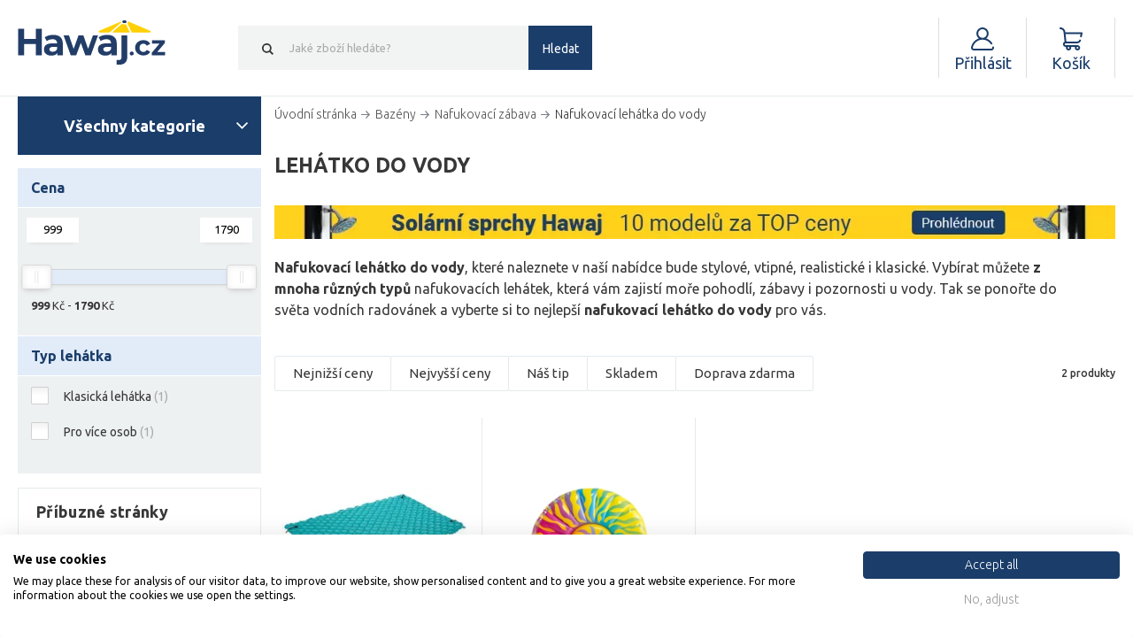

--- FILE ---
content_type: text/html; charset=UTF-8
request_url: https://www.hawaj.cz/nafukovaci-lehatko.html
body_size: 21437
content:
<!DOCTYPE html>
<html lang="cs">
<head>
    <title>Lehátko do vody | Hawaj.cz</title>
    <link rel="shortcut icon" href="/favicon.ico?v=8cbf341bf478a2df5937de46d39e100de06c7936">

                <link rel="canonical" href="https://www.hawaj.cz/nafukovaci-lehatko.html" />
            <link rel="alternate" href="https://www.hawaj.cz/nafukovaci-lehatko.html" hreflang="x-default" />

        <meta name="keywords" content="Nafukovací lehátko">
    <meta name="description" content="Hledáte nafukovací lehátko do vody? Nafukovací lehátko je ideální pro lenošení na vodě. Vybírejte z naší široké nabídky za ty nejlepší ceny.">
    <meta name="robots" content="index, follow">
    <script>
    var translations = {
        locale: "cs",
        eshop: "Hawaj.cz",
        domain: "www.hawaj.cz",
        locale_cs: "cs",
        locale_sk: "sk",
        locale_hu: "hu",
        country_code_cz: "cz",
        country_code_sk: "sk",
        country_code_hu: "hu",
        search: {
            category: "Kategorie",
            products: "Produkty",
            moreProducts: "Další produkty",
        },
        currency: "Kč",
        basket: {
            constraints: {
                delivery: "Zvolte prosím dopravu.",
                payment: "Zvolte prosím platbu.",
                parcelShopSpot: "Zvolte prosím odběrné místo PPL Parcelshopu.",
                emptyName: "Vyplňte prosím Vaše jméno.",
                invalidName: "Jméno obsahuje nepovolené znaky!",
                emptySurname: "Vyplňte prosím Vaše příjmení.",
                invalidSurname: "Příjmení obsahuje nepovolené znaky!",
                emptyEmail: "Vyplňte prosím Váš e-mail.",
                invalidEmail: "Nezadali jste správný formát emailu.",
                emptyPhone: "Vyplňte prosím Váš telefon.",
                invalidPhone: "Pole telefon může obsahovat pouze čísla.",
                invalidPhoneFormat: "Zadejte telefonní číslo v platném formátu.",
                invalidPhoneFoxentry: "Zadané číslo neexistuje, zadejte, prosím, reálné číslo.",
                emptyCompanyName: "Vyplňte prosím název firmy.",
                invalidCompanyNameFoxentry: "Název firmy neodpovídá zadanému IČO/DIČ.",
                emptyAddress: "Vyplňte prosím Vaši adresu",
                emptyStreet: "Vyplňte prosím ulici a č.p.",
                invalidAddressFoxentry: "Zadaná adresa je neplatná",
                emptyCityZip: "Vyplňte prosím město a PSČ",
                street: "ulice",
                empty: "Toto pole nesmí být prázdné!",
                streetNumber: "číslo popisné",
                city: "město",
                psc: "PSČ",
                invalidPsc: "Zadejte prosím PSČ ve správném formátu.",
                emptyIco: "Vyplňte prosím IČO.",
                numericIco: "IČO musí být číslo.",
                lengthIco: "IČO musí mít 8 číslic.",
                invalidIcoFoxentry: "Zadané IČO není platné.",
                countryDic: "DIČ - Neplatný kód země.",
                numericDic: "Část DIČ za kódém země musí být pouze číslo.",
                lengthDic: "DIČ musí mít 11-14 znaků.",
                maxLengthDic: "DIČ může mít maximálně 15 znaků.",
                invalidDicFoxentry: "Zadané DIČ není platné.",
                emptyParcelName: "Vyplňte prosím Vaše dodací jméno.",
                emptyParcelSurname: "Vyplňte prosím Vaše dodací příjmení.",
                emptyParcelAddress: "Vyplňte prosím Vaši dodací adresu",
                emptyParcelPhone: "Vyplňte prosím Váš dodací telefon.",
                termsAndConditions: "Pro odeslání objednávky musíte souhlasit s obchodními podmínkami.",
                icDphEmpty: "Pokud jste plátce DPH musí být vyplněno pole IČ DPH.",
                icDphInvalid: "Zadané IČ DPH není validní.",
            },
            generalError: "Chyba při načítání stránky",
            addedToCart: "Přidáno",
            addedToCartDetail: "Přidáno do košíku",
            selectVariant: "Zvolte prosím variantu produktu!",
            removeVoucher: "Opravdu chcete odebrat z košíku odebrat slevový kupón?",
        },
        basketAjax: {
            removeItem: "Opravdu chcete odebrat z košíku tento výrobek?",
        },
        user: {
            constraints: {
                emptyEmail: "Vyplňte prosím Váš e-mail.",
                invalidEmail: "Nezadali jste správný formát emailu.",
                emptyPassword: "Vyplňte prosím Vaše heslo.",
                invalidPassword: "Heslo neobsahuje všechny požadované znaky.",
                emptyPasswordAgain: "Vyplňte prosím heslo znovu.",
                comparePasswords: "Zadaná hesla se neshodují.",
                emptyName: "Vyplňte prosím Vaše jméno.",
                invalidName: "Jméno obsahuje nepovolené znaky!",
                emptySurname: "Vyplňte prosím Vaše příjmení.",
                invalidSurname: "Příjmení obsahuje nepovolené znaky!",
                invalidPsc: "Zadejte prosím PSČ ve správném formátu.",
            }
        },
        messageOk: {
            confirmCloseMessage: "Opravdu chce ukončit zákaznickou podporu?",
        }
    };

    var conf = {
        pixelEnabled: "true",
        pixelCurrency: "CZK",
        pushGtm: "1",
        currencyCode: "CZK",
        isEnvLive: "1",
    }

    
    localStorage.setItem('translations', JSON.stringify(translations));
    localStorage.setItem('app_conf', JSON.stringify(conf));
    localStorage.setItem('mainDomain', 'https://www.hawaj.cz');
</script>
<script>
    var basketUrls = {
        addToCart: "https://www.hawaj.cz/kosik/ajax/add-to-basket",
        changeAmount: "https://www.hawaj.cz/kosik/ajax/basket-item-change-amount",
        insurePackage: "https://www.hawaj.cz/kosik/ajax/basket-insure-package",
        changeDropdownItemAmount: "https://www.hawaj.cz/kosik/ajax/basket-item-change-amount-dropdown",
        addVoucher: "https://www.hawaj.cz/kosik/ajax/basket-add-voucher",
        removeVoucher: "https://www.hawaj.cz/kosik/ajax/basket-remove-voucher",
        guaranteeLonger: "https://www.hawaj.cz/kosik/ajax/basket-item-guarantee-longer",
        immediateExchange: "https://www.hawaj.cz/kosik/ajax/basket-item-immediate-exchange",
        loadVariants: "https://www.hawaj.cz/ajax_load_variants",
        setGift: "https://www.hawaj.cz/kosik/ajax/basket-item-gift",
        setShipping: "https://www.hawaj.cz/kosik/ajax/basket-shipping",
        setPayment: "https://www.hawaj.cz/kosik/ajax/basket-payment",
        tinCheck: "https://www.hawaj.cz/kosik/ajax/tin_check",
        snippetsData: "https://www.hawaj.cz/kosik/ajax/basket_data",
        cloneBasket: "https://www.hawaj.cz/kosik/ajax/basket_clone",
        handleBasketInfo: "https://www.hawaj.cz/kosik/ajax/handle-info",
    }

    localStorage.setItem('basketData', JSON.stringify(basketUrls));
</script>
<script>
    var pplUrls = {
        savePplParcelShop: "https://www.hawaj.cz/ppl-parcel-shop/save",
    }

    localStorage.setItem('pplUrls', JSON.stringify(pplUrls));
</script>
    <meta http-equiv="X-UA-Compatible" content="IE=edge">
<meta http-equiv="Content-Type" content="text/html; charset=utf-8">
<meta http-equiv="cache-control" content="no-cache">
<meta name="viewport" content="width=device-width, initial-scale=1">
<meta name="author" content="WEBTIP s.r.o.">
<meta name="verify-v1" content="pVAox0fjRe+ha0ZfizV1udLyNCeYWxjpwTRjOdtqEoE=">
<meta name="format-detection" content="telephone=no">
<meta name="google-site-verification" content="jxiw_pQcodYCg475Dum53kN1qNDg-wfdKTCZ0jkqnZs">
<meta name="seznam-wmt" content="XfQm5tEZmX2OKunYzXwn5ScyW309Tnvq">


    <script src="/theme/dist/all.min.js?v=dcda1a11d25734a0861fd07946124f72ea38e541"></script>
<script src="/hawaj/javascript11.js?v=6ff400ea66825f11fa9d13db2c461fd05802cb41"></script>
<script src="/hawaj/js/fce_eshop.js?v=82df312b12957bdd205a7c7de525ddced3162d73"></script>
<script src="/hawaj/js/tether.min.js?v=345421c0dfc6ca09aea15cec021617d701e4827f" async></script>
<script src="/theme/bower_components/fancybox/source/jquery.fancybox.pack.js?v=2.1.5"></script>
<script src="/theme/bower_components/perfect-scrollbar/js/perfect-scrollbar.jquery.min.js?v=71d4f4a61b8a41c245d0b3389ea080faa5d58b9c"></script>
<script src="/hawaj/js/hledat.js?v=29420a06a0c133f7b5e528a56c071e7c56ae3b2a" async></script>    <script defer>
            window.dataLayer = window.dataLayer || [];
            window.dataLayer.push({'pageType': 'category'});
        </script>
                <script async src="//c.imedia.cz/js/retargeting.js"></script>

<!-- Google Tag Manager -->
    <script>
        (function(w,d,s,l,i) {w[l] = w[l]||[];w[l].push({'gtm.start':new Date().getTime(),event: 'gtm.js'});
         var f=d.getElementsByTagName(s)[0],j=d.createElement(s),dl=l!='dataLayer'?'&l='+l:'';j.async=true;
         j.src='//www.googletagmanager.com/gtm.js?id=' + i + dl;f.parentNode.insertBefore(j,f);})(window,document,'script','dataLayer','GTM-NMVF2Q');
    </script>


        <!-- Facebook Pixel Code -->
    <script>
        !function (f, b, e, v, n, t, s) {
            if (f.fbq) return;
            n = f.fbq = function () {
                n.callMethod ?
                    n.callMethod.apply(n, arguments) : n.queue.push(arguments)
            };
            if (!f._fbq) f._fbq = n;
            n.push = n;
            n.loaded = !0;
            n.version = '2.0';
            n.queue = [];
            t = b.createElement(e);
            t.async = !0;
            t.src = v;
            s = b.getElementsByTagName(e)[0];
            s.parentNode.insertBefore(t, s)
        }(window, document, 'script',
            'https://connect.facebook.net/en_US/fbevents.js');
        fbq('init', '772081903287265');
        fbq('track', 'PageView');
    </script>
    <noscript>
        <img height="1" width="1" style="display:none" src="https://www.facebook.com/tr?id=772081903287265&ev=PageView&noscript=1" />
    </noscript>
    <!-- End Facebook Pixel Code -->

        <link rel="stylesheet" href="/hawaj/css/print.css?v=8aca31b077cfdae2452e2cd5ce6908e9b030df06" media="print">

<link rel="stylesheet" href="/theme/bower_components/bootstrap4-noprint/dist/css/bootstrap.min.css?v=2d00efdbe049bd6adecd5a9e7729da8bbf83a0aa">
<link rel="stylesheet" href="/theme/dist/all.min.css?v=4f06172d9ecbad79399771b62a37573d4554fd5f">

<link rel="stylesheet" href="/hawaj/nouislider.min.css?v=af3789e41e4ff7686c172f64978103347b468479">
<link rel="stylesheet" href="/hawaj/strankovani.css?v=957e3f2a580cd7981b78f46f35ec9c46fb49d0e9">

<link rel="stylesheet" href="/assets/css/front.css?v=c6f343172de96865ee3f70333288ccfa08a5cbb0">

                        <meta name="google-site-verification" content="yjQA2o28S4jck5kDVpa-Ej4oRIfa46GR71wCQHWld30" />
                            <meta name="google-site-verification" content="6_oUy8v16r3vBvz1xX3na9oor_ws1LrrrGd_YKkynCc" />
                <meta name="google-site-verification" content="ouIIfLyORDcZUe7ELM4lEM08zyjazWkDNjSIR5qCJvo" />
                <!-- Biano Pixel Code -->
    <script>
        !function(b,i,a,n,o,p,x)
        {if(b.bianoTrack)return;o=b.bianoTrack=function(){o.callMethod?
        o.callMethod.apply(o,arguments):o.queue.push(arguments)};
        o.push=o;o.queue=[];p=i.createElement(a);p.async=!0;p.src=n;
        x=i.getElementsByTagName(a)[0];x.parentNode.insertBefore(p,x)
        }(window,document,'script','https://pixel.biano.cz/min/pixel.js');
        bianoTrack('init', 'cz89c3aa6694ef296cefc300b7078bcca04d072deb');
    </script>
    <!-- End Biano Pixel Code -->
</head>
<body class="">

    <div class="popup" id="customer-support-popup" style="display:none;">
    <iframe src="/message-ok/view"
            style="width: 100%; height: 100%; min-width: 320px; min-height: 400px"
    ></iframe>
</div>

        <!-- Ecomail starts -->
    <script type="text/javascript">
        ;(function(p,l,o,w,i,n,g){if(!p[i]){p.GlobalSnowplowNamespace=p.GlobalSnowplowNamespace||[];
            p.GlobalSnowplowNamespace.push(i);p[i]=function(){(p[i].q=p[i].q||[]).push(arguments)
            };p[i].q=p[i].q||[];n=l.createElement(o);g=l.getElementsByTagName(o)[0];n.async=1;
            n.src=w;g.parentNode.insertBefore(n,g)}}(window,document,"script","//d70shl7vidtft.cloudfront.net/ecmtr-2.4.2.js","ecotrack"));

        window.ecotrack('newTracker', 'cf', 'd2dpiwfhf3tz0r.cloudfront.net', { /* Initialise a tracker */
            appId: "hawaj"
        });
        window.ecotrack('setUserIdFromLocation', 'ecmid');
        window.ecotrack('trackPageView');
    </script>
    <!-- Ecomail stops -->

    
                    
    
    <div class="overlap js-overlap"></div>
    <header class="header header__smart-scroll">
        <div class="container">
            <div class="header__inner">
                <div class="header__hamburger js-hamburger">
                    <div class="header__hamburger-inner">
                        <div class="header__hamburger__icon">
                        </div>
                        <span class="header__hamburger-inner-text">Menu</span>
                    </div>
                </div>
                <div class="header__logo-box ">
                    <a href="https://www.hawaj.cz" class="header__logo header__logo__cs" title="HAWAJ"></a>
                </div>

                                    <div class="search ">
                        <form class="search__form">
                            <input type="submit" class="search__submit search__button" value="Hledat">
                            <span class="search__cancel search__button js-cancel-search"></span>
                            <input type="text"
                                   id="search-input"
                                   class="search__input js-search__input"
                                   name="search"
                                   placeholder="Jaké zboží hledáte?"
                                   data-placeholder="Jaké zboží hledáte?"
                                   autocomplete="off"
                            >
                            <ul class="search__whisperer">
                            </ul>
                        </form>
                    </div>
                
                                                    <div class="user">

        <div class="user__inner">

            <div class="user__icon"></div>
            <span class="user__icon-inner-text">Účet</span>
            <div class="user__label">
                <span id="user-email-text-icon">
                                            Přihlásit
                                    </span>
            </div>
        </div>

            <div class="user__dropdown ">
            <div class="user__row">
                <div class="user__cell user__cell--button">
                    <a href="https://www.hawaj.cz/user/login" class="button">Přihlásit</a>
                </div>
            </div>
            <div class="user__row">
                <div class="user__cell user__cell--button">
                    <a href="https://www.hawaj.cz/user/register" class="button">Registrovat</a>
                </div>
            </div>
        </div>
    </div>                                <div class="basket" id="cart-header-icon" data-has-items="0">
    <a href="https://www.hawaj.cz/kosik" id="">
        <div class="basket__inner">

            <div class="basket__icon">
                <span class="basket__icon__count" id="cart-icon-count" style="display: none;">
                    0
                </span>
            </div>
            <span class="basket__icon-inner-text">Košík</span>
                            <div class="basket__price">
                    Košík
                </div>
                    </div>
    </a>
    <div class="basket__dropdown"
         id="cart-dropdown-container"
         style="display: none;"    >
            </div>
</div>            </div>
        </div>
    </header>

    <div id="fb-root"></div>
<script>
    (function(d, s, id) {
        var js, fjs = d.getElementsByTagName(s)[0];
        if (d.getElementById(id)) {return;}
        js = d.createElement(s); js.id = id;
        js.src = "//connect.facebook.net/cs_CZ/all.js#xfbml=1";
        fjs.parentNode.insertBefore(js, fjs);
    }(document, 'script', 'facebook-jssdk'));
</script>

    
        <div class="container">
        <aside class="aside">
                            <script src="/hawaj/nouislider.min.js"></script>
                <div class="navigation__hamburger">
    <div class="hamburger js-hamburger">
        <span class="hamburger__text">Všechny kategorie</span>
    </div>
</div>
                <div id="filtr_js_blok">
    <div id="filtry_blok">
        <a href="#" id="filtr_blok_zobraz" OnClick="return filtr_zobraz_schovat();">Vyhledávání dle parametrů</a>
        <div id="filtr_blok_vypis">
                            <div class="filtry_nazev" >Cena</div>

                <div class="filtry_hodnoty filter-slider" >
                    
                        <div class="filter-slider__values">
                            <input type="text"
                                   id="rozsah_min_100"
                                   class="filter-slider__input filter-slider__input__min"
                                   autocomplete="off"
                            />
                            <input type="text"
                                   id="rozsah_max_100"
                                   class="filter-slider__input filter-slider__input__max"
                                   autocomplete="off"
                            />
                        </div>
                        <div id="vyber_rozsah_100" class="posuvniky"></div>

                        <div class="filtry_rozsah">
                                                                                                                                                <span id="vho_100_1"></span> Kč -
                                <span id="vho_100_2"></span> Kč
                                                        <div>
                                <input type="hidden" name="vhx_100" id="vhx_100"
                                       size="5"
                                       value="cena~999^1790"
                                       class="parametx">

                                <script type="text/javascript">

                                    filtrace_zobraz_zpozdeni('vyber_rozsah_100');

                                    var slider_100 = document.getElementById('vyber_rozsah_100');
                                    var input_min_100 = document.getElementById('rozsah_min_100');
                                    var input_max_100 = document.getElementById('rozsah_max_100');

                                    var inputs_min_max_100 = [input_min_100, input_max_100];

                                    slider_100.style.width = '85%';
                                    slider_100.style.margin = '30px auto 10px auto';

                                    noUiSlider.create(slider_100, {
                                        start: [999, 1790],
                                        behaviour: 'tap-drag',
                                        connect: true,
                                        step: 40,
                                        range: {
                                            'min': 999,
                                            'max': 1790,
                                        }
                                    });

                                    var valuesDivs_100 = [
                                        document.getElementById('vho_100_1'),
                                        document.getElementById('vho_100_2'),
                                    ];

                                    var paramDivs_100 = [
                                        document.getElementById('vhx_100'),
                                    ];

                                    var vychoziHodnota_100 = [999,1790];
                                    var puvodniHodnota_100 = [999,1790];

                                    var updateTimeout = null;

                                    slider_100.noUiSlider.on('update', function (values, handle) {

                                        if (updateTimeout) {
                                            clearTimeout(updateTimeout);
                                        }

                                        inputs_min_max_100[handle].value = Math.floor(values[handle]);

                                        if (handle == 0) {
                                            valuesDivs_100[handle].innerHTML = Math.floor(values[handle]);
                                        }
                                        else {
                                            valuesDivs_100[handle].innerHTML = Math.ceil(values[handle]);
                                        }

                                        if (values[0] == 999 && values[1] == 1790) {
                                            paramDivs_100[0].value = '';
                                        }
                                        else {
                                            paramDivs_100[0].value = 'cena~' + Math.floor(values[0]) + '^' + Math.ceil(values[1]);
                                        }

                                        if (puvodniHodnota_100[handle] != values[handle]) {
                                            puvodniHodnota_100[handle] = values[handle];

                                            if (puvodniHodnota_100[handle] == vychoziHodnota_100[handle]) {
                                                sliderZmena = 1;
                                            }
                                            else {
                                                sliderZmena = 0;
                                            }

                                            updateTimeout = setTimeout(function () {
                                                filtrace_js_zpozdeni(285, '', 'nafukovaci-lehatko.html');
                                            }, 0);
                                        }

                                    });

                                    inputs_min_max_100.forEach(function (input, handle) {

                                        input.addEventListener('change', function () {
                                            slider_100.noUiSlider.setHandle(handle, this.value);
                                        });

                                        input.addEventListener('keydown', function (e) {

                                            var values = slider_100.noUiSlider.get();
                                            var value = Number(values[handle]);

                                            // [[handle0_down, handle0_up], [handle1_down, handle1_up]]
                                            var steps = slider_100.noUiSlider.steps();

                                            // [down, up]
                                            var step = steps[handle];

                                            var position;

                                            // 13 is enter,
                                            // 38 is key up,
                                            // 40 is key down.
                                            switch (e.which) {

                                                case 13:
                                                    slider_100.noUiSlider.setHandle(handle, this.value);
                                                    break;

                                                case 38:

                                                    // Get step to go increase slider value (up)
                                                    position = step[1];

                                                    // false = no step is set
                                                    if (position === false) {
                                                        position = 1;
                                                    }

                                                    // null = edge of slider
                                                    if (position !== null) {
                                                        slider_100.noUiSlider.setHandle(handle, value + position);
                                                    }

                                                    break;

                                                case 40:

                                                    position = step[0];

                                                    if (position === false) {
                                                        position = 1;
                                                    }

                                                    if (position !== null) {
                                                        slider_100.noUiSlider.setHandle(handle, value - position);
                                                    }

                                                    break;
                                            }
                                        });
                                    });

                                </script>
                            </div>
                        </div>

                    
                    <div class="filtry_clear"></div>
                </div>
                            <div class="filtry_nazev" >Typ lehátka</div>

                <div class="filtry_hodnoty filter-slider" >
                    
                                                    <div class="filtry_hodnota">
                                <input 
                                       type="checkbox"
                                       id="para_2_1"
                                       name="para_2_1"
                                       autocomplete="off"
                                       class="paramet css-checkbox"
                                       value="typ-lehatka~%3BKlasick%C3%A1%20leh%C3%A1tka%3B"
                                       OnClick="filtrace_js('285','','nafukovaci-lehatko.html','0','0');">
                                <label for="para_2_1" class="css-label">
                                    <span class="filtr_hodnota_neaktivni">Klasická lehátka</span>
                                    <span class="filtr_celk">(1)</span>
                                </label>
                            </div>
                                                    <div class="filtry_hodnota">
                                <input 
                                       type="checkbox"
                                       id="para_2_2"
                                       name="para_2_2"
                                       autocomplete="off"
                                       class="paramet css-checkbox"
                                       value="typ-lehatka~%3BPro%20v%C3%ADce%20osob%3B"
                                       OnClick="filtrace_js('285','','nafukovaci-lehatko.html','0','0');">
                                <label for="para_2_2" class="css-label">
                                    <span class="filtr_hodnota_neaktivni">Pro více osob</span>
                                    <span class="filtr_celk">(1)</span>
                                </label>
                            </div>
                        
                    
                    <div class="filtry_clear"></div>
                </div>
            
                    </div>
    </div>
</div>
                        <nav class="nav nav--hide">
                
<ul class="menu" style="width: 100%">
                        <li class="menu__item menu__item--submenu">
                <div class="menu__inner">
                    <a class="menu__icon menu__icon--zidle"
                       href="https://www.hawaj.cz/zidle.html">
                        Židle
                    </a>
                                                            
    <div class="menu__subcontainer">
        <div class="menu__subcontainer__left">
            <ul>
                                    <li>
                        <a href="/kancelarske-zidle.html">
                            Kancelářské židle
                        </a>
                                                    
                                            </li>
                                    <li>
                        <a href="/barove-zidle.html">
                            Barové židle
                        </a>
                                                    
                                            </li>
                                    <li>
                        <a href="/konferencni-zidle.html">
                            Konferenční židle
                        </a>
                                            </li>
                                    <li>
                        <a href="/jidelni-zidle.html">
                            Jídelní židle a kuchyňské židle
                        </a>
                                            </li>
                            </ul>
        </div>
    </div>
                                    </div>

                                                                                                                                                                                                                                                                                                                                                                                                    <ul class="menu__submenu">
                                                                                    <li class="menu__item menu__item--without-bg menu__item--subsubmenu">
                                    <div class="menu__inner">
                                        <a class=""
                                           href="https://www.hawaj.cz/kancelarske-zidle.html">
                                            Kancelářské židle
                                        </a>
                                    </div>
                                                                                                        </li>
                                                                                                                <li class="menu__item menu__item--without-bg menu__item--subsubmenu">
                                    <div class="menu__inner">
                                        <a class=""
                                           href="https://www.hawaj.cz/barove-zidle.html">
                                            Barové židle
                                        </a>
                                    </div>
                                                                                                        </li>
                                                                                                                <li class="menu__item menu__item--without-bg">
                                    <div class="menu__inner">
                                        <a class=""
                                           href="https://www.hawaj.cz/konferencni-zidle.html">
                                            Konferenční židle
                                        </a>
                                    </div>
                                                                                                        </li>
                                                                                                                <li class="menu__item menu__item--without-bg">
                                    <div class="menu__inner">
                                        <a class=""
                                           href="https://www.hawaj.cz/jidelni-zidle.html">
                                            Jídelní židle a kuchyňské židle
                                        </a>
                                    </div>
                                                                                                        </li>
                                                                        </ul>
                            </li>
                                <li class="menu__item">
                <div class="menu__inner">
                    <a class="menu__icon menu__icon--chovatelske_potreby"
                       href="https://www.hawaj.cz/skrabadla-pro-kocky.html">
                        Škrabadla pro kočky
                    </a>
                                    </div>

                                                            </li>
                                <li class="menu__item menu__item--submenu">
                <div class="menu__inner">
                    <a class="menu__icon menu__icon--sety"
                       href="https://www.hawaj.cz/pivni-set.html">
                        Pivní sety
                    </a>
                                                        
    <div class="menu__subcontainer">
        <div class="menu__subcontainer__left">
            <ul>
                                    <li>
                        <a href="/vyhodne-pivni-sety.html">
                            Výhodné sety pivních setů
                        </a>
                                            </li>
                                    <li>
                        <a href="/zahradni-lavicky.html">
                            Zahradní lavičky
                        </a>
                                            </li>
                                    <li>
                        <a href="/pivni-sety-hawaj.html">
                            Pivní sety
                        </a>
                                            </li>
                            </ul>
        </div>
    </div>
                                    </div>

                                                                                                                                                                                                                                                                                                                                                        <ul class="menu__submenu">
                                                                                    <li class="menu__item menu__item--without-bg">
                                    <div class="menu__inner">
                                        <a class=""
                                           href="https://www.hawaj.cz/vyhodne-pivni-sety.html">
                                            Výhodné sety pivních setů
                                        </a>
                                    </div>
                                                                                                        </li>
                                                                                                                <li class="menu__item menu__item--without-bg">
                                    <div class="menu__inner">
                                        <a class=""
                                           href="https://www.hawaj.cz/zahradni-lavicky.html">
                                            Zahradní lavičky
                                        </a>
                                    </div>
                                                                                                        </li>
                                                                                                                <li class="menu__item menu__item--without-bg">
                                    <div class="menu__inner">
                                        <a class=""
                                           href="https://www.hawaj.cz/pivni-sety-hawaj.html">
                                            Pivní sety
                                        </a>
                                    </div>
                                                                                                        </li>
                                                                                                                            </ul>
                            </li>
                                <li class="menu__item menu__item--submenu">
                <div class="menu__inner">
                    <a class="menu__icon menu__icon--party_stany"
                       href="https://www.hawaj.cz/party-stany.html">
                        Párty stany
                    </a>
                                                                                
    <div class="menu__subcontainer">
        <div class="menu__subcontainer__left">
            <ul>
                                    <li>
                        <a href="/nuzkove-stany.html">
                            Nůžkové stany
                        </a>
                                            </li>
                                    <li>
                        <a href="/party-stany-pe.html">
                            PE party stany
                        </a>
                                            </li>
                                    <li>
                        <a href="/party-stany-prislusenstvi.html">
                            Příslušenství
                        </a>
                                            </li>
                                    <li>
                        <a href="/plynove-topidlo.html">
                            Venkovní plynové topidlo
                        </a>
                                            </li>
                                    <li>
                        <a href="/party-stany-premium.html">
                            Party stany Premium
                        </a>
                                            </li>
                                    <li>
                        <a href="/party-stany-economy.html">
                            Party stany Economy
                        </a>
                                            </li>
                                    <li>
                        <a href="/party-stany-economy-light.html">
                            Party stany Economy Light
                        </a>
                                            </li>
                                    <li>
                        <a href="/party-stany-premium-ohnivzdorne.html">
                            Party stany - Premium ohnivzdorné
                        </a>
                                            </li>
                                    <li>
                        <a href="/pivni-sety-levne.html">
                            Pivní sety
                        </a>
                                            </li>
                            </ul>
        </div>
    </div>
                                    </div>

                                                                                                                                                                                                                                                                                                                                                                                                                                                                                                                                                                                                                                                                                                                                                                                                                                                        <ul class="menu__submenu">
                                                                                    <li class="menu__item menu__item--without-bg">
                                    <div class="menu__inner">
                                        <a class=""
                                           href="https://www.hawaj.cz/nuzkove-stany.html">
                                            Nůžkové stany
                                        </a>
                                    </div>
                                                                                                        </li>
                                                                                                                <li class="menu__item menu__item--without-bg">
                                    <div class="menu__inner">
                                        <a class=""
                                           href="https://www.hawaj.cz/party-stany-pe.html">
                                            PE party stany
                                        </a>
                                    </div>
                                                                                                        </li>
                                                                                                                <li class="menu__item menu__item--without-bg">
                                    <div class="menu__inner">
                                        <a class=""
                                           href="https://www.hawaj.cz/party-stany-prislusenstvi.html">
                                            Příslušenství
                                        </a>
                                    </div>
                                                                                                        </li>
                                                                                                                <li class="menu__item menu__item--without-bg">
                                    <div class="menu__inner">
                                        <a class=""
                                           href="https://www.hawaj.cz/plynove-topidlo.html">
                                            Venkovní plynové topidlo
                                        </a>
                                    </div>
                                                                                                        </li>
                                                                                                                                                                    <li class="menu__item menu__item--without-bg">
                                    <div class="menu__inner">
                                        <a class=""
                                           href="https://www.hawaj.cz/party-stany-premium.html">
                                            Party stany Premium
                                        </a>
                                    </div>
                                                                                                        </li>
                                                                                                                <li class="menu__item menu__item--without-bg">
                                    <div class="menu__inner">
                                        <a class=""
                                           href="https://www.hawaj.cz/party-stany-economy.html">
                                            Party stany Economy
                                        </a>
                                    </div>
                                                                                                        </li>
                                                                                                                <li class="menu__item menu__item--without-bg">
                                    <div class="menu__inner">
                                        <a class=""
                                           href="https://www.hawaj.cz/party-stany-economy-light.html">
                                            Party stany Economy Light
                                        </a>
                                    </div>
                                                                                                        </li>
                                                                                                                <li class="menu__item menu__item--without-bg">
                                    <div class="menu__inner">
                                        <a class=""
                                           href="https://www.hawaj.cz/party-stany-premium-ohnivzdorne.html">
                                            Party stany - Premium ohnivzdorné
                                        </a>
                                    </div>
                                                                                                        </li>
                                                                                                                <li class="menu__item menu__item--without-bg">
                                    <div class="menu__inner">
                                        <a class=""
                                           href="https://www.hawaj.cz/pivni-sety-levne.html">
                                            Pivní sety
                                        </a>
                                    </div>
                                                                                                        </li>
                                                                        </ul>
                            </li>
                                <li class="menu__item">
                <div class="menu__inner">
                    <a class="menu__icon menu__icon--plynove_zarice"
                       href="https://www.hawaj.cz/plynove-zarice.html">
                        Plynové zářiče
                    </a>
                                    </div>

                                                            </li>
                                <li class="menu__item">
                <div class="menu__inner">
                    <a class="menu__icon menu__icon--nafukovaci_postele"
                       href="https://www.hawaj.cz/nafukovaci-postele.html">
                        Nafukovací postele
                    </a>
                                    </div>

                                                            </li>
                                <li class="menu__item">
                <div class="menu__inner">
                    <a class="menu__icon menu__icon--altany"
                       href="https://www.hawaj.cz/altany.html">
                        Altány
                    </a>
                                    </div>

                                                            </li>
                                <li class="menu__item menu__item--submenu">
                <div class="menu__inner">
                    <a class="menu__icon menu__icon--umely_zivy_plot"
                       href="https://www.hawaj.cz/umele-zive-ploty.html">
                        Umělé živé ploty
                    </a>
                                                        
    <div class="menu__subcontainer">
        <div class="menu__subcontainer__left">
            <ul>
                                    <li>
                        <a href="/umele-zive-ploty-hawaj.html">
                            Umělé živé ploty
                        </a>
                                            </li>
                                    <li>
                        <a href="/umele-kvetiny.html">
                            Umělé květiny
                        </a>
                                            </li>
                                    <li>
                        <a href="/umele-dekorativni-vence.html">
                            Umělé věnce
                        </a>
                                            </li>
                            </ul>
        </div>
    </div>
                                    </div>

                                                                                                                                                                                                                                                                                                                    <ul class="menu__submenu">
                                                                                    <li class="menu__item menu__item--without-bg">
                                    <div class="menu__inner">
                                        <a class=""
                                           href="https://www.hawaj.cz/umele-zive-ploty-hawaj.html">
                                            Umělé živé ploty
                                        </a>
                                    </div>
                                                                                                        </li>
                                                                                                                <li class="menu__item menu__item--without-bg">
                                    <div class="menu__inner">
                                        <a class=""
                                           href="https://www.hawaj.cz/umele-kvetiny.html">
                                            Umělé květiny
                                        </a>
                                    </div>
                                                                                                        </li>
                                                                                                                <li class="menu__item menu__item--without-bg">
                                    <div class="menu__inner">
                                        <a class=""
                                           href="https://www.hawaj.cz/umele-dekorativni-vence.html">
                                            Umělé věnce
                                        </a>
                                    </div>
                                                                                                        </li>
                                                                        </ul>
                            </li>
                                <li class="menu__item">
                <div class="menu__inner">
                    <a class="menu__icon menu__icon--hracky"
                       href="https://www.hawaj.cz/reborn-panenky.html">
                        Reborn panenky
                    </a>
                                    </div>

                                                            </li>
                                <li class="menu__item menu__item--submenu">
                <div class="menu__inner">
                    <a class="menu__icon menu__icon--hracky"
                       href="https://www.hawaj.cz/hracky.html">
                        Hračky
                    </a>
                                                                                                                        
    <div class="menu__subcontainer">
        <div class="menu__subcontainer__left">
            <ul>
                                    <li>
                        <a href="/hracky-z-filmu-a-televize.html">
                            Z filmu a TV
                        </a>
                                            </li>
                                    <li>
                        <a href="/hracky-pro-nejmensi.html">
                            Hračky pro nejmenší
                        </a>
                                                                            
    <div class="menu__subcontainer">
        <div class="menu__subcontainer__left">
            <ul>
                                    <li>
                        <a href="/detske-stany.html">
                            Dětské stany
                        </a>
                                            </li>
                                    <li>
                        <a href="/hraci-deky.html">
                            Hrací deky a hrazdičky
                        </a>
                                            </li>
                                    <li>
                        <a href="/interaktivni-hracky.html">
                            Interaktivní hračky
                        </a>
                                            </li>
                                    <li>
                        <a href="/motoricke-hracky.html">
                            Motorické hračky
                        </a>
                                            </li>
                                    <li>
                        <a href="/stavebnice-pro-nejmensi.html">
                            Stavebnice pro nejmenší
                        </a>
                                            </li>
                                    <li>
                        <a href="/zvukove-hracky-pro-nejmensi.html">
                            Zvukové hračky
                        </a>
                                            </li>
                            </ul>
        </div>
    </div>
                                            </li>
                                    <li>
                        <a href="/pistole-nerf.html">
                            Pistole Nerf
                        </a>
                                            </li>
                                    <li>
                        <a href="/auticka.html">
                            Autíčka
                        </a>
                                                                                
    <div class="menu__subcontainer">
        <div class="menu__subcontainer__left">
            <ul>
                                    <li>
                        <a href="/garaze-pro-auticka.html">
                            Garáže
                        </a>
                                            </li>
                                    <li>
                        <a href="/nakladni-auta-popelari.html">
                            Nákladní a popelářské
                        </a>
                                            </li>
                                    <li>
                        <a href="/policie-hasici-zachranari.html">
                            Policie, hasiči a záchranáři
                        </a>
                                            </li>
                                    <li>
                        <a href="/rc-modely.html">
                            RC Modely
                        </a>
                                            </li>
                                    <li>
                        <a href="/stavebni-stroje.html">
                            Stavební stroje
                        </a>
                                            </li>
                                    <li>
                        <a href="/traktory-zemedelske-stroje.html">
                            Traktory a zemědělské
                        </a>
                                            </li>
                                    <li>
                        <a href="/vlaky-tramvaje-autobusy.html">
                            Vlaky, tramvaje a autobusy
                        </a>
                                            </li>
                            </ul>
        </div>
    </div>
                                            </li>
                                    <li>
                        <a href="/figurky-a-postavicky.html">
                            Figurky a postavičky
                        </a>
                                                            
    <div class="menu__subcontainer">
        <div class="menu__subcontainer__left">
            <ul>
                                    <li>
                        <a href="/figurky-akcnich-hrdinu.html">
                            Figurky akčních hrdinů
                        </a>
                                            </li>
                                    <li>
                        <a href="/figurky-zviratek.html">
                            Zvířátka
                        </a>
                                            </li>
                            </ul>
        </div>
    </div>
                                            </li>
                                    <li>
                        <a href="/hracky-na-zahradu.html">
                            Hračky na zahradu
                        </a>
                                                                    
    <div class="menu__subcontainer">
        <div class="menu__subcontainer__left">
            <ul>
                                    <li>
                        <a href="/detske-bazenky.html">
                            Dětské bazénky
                        </a>
                                            </li>
                                    <li>
                        <a href="/hracky-do-vody.html">
                            Hračky do vody
                        </a>
                                            </li>
                                    <li>
                        <a href="/skluzavka.html">
                            Skluzavky a klouzačky
                        </a>
                                            </li>
                                    <li>
                        <a href="/zahradni-houpacka.html">
                            Zahradní houpačky
                        </a>
                                            </li>
                            </ul>
        </div>
    </div>
                                            </li>
                                    <li>
                        <a href="/hry-na-profese.html">
                            Hry na profese
                        </a>
                                            </li>
                                    <li>
                        <a href="/kreativni-hracky.html">
                            Kreativní hračky
                        </a>
                                                    
                                            </li>
                                    <li>
                        <a href="/panenky.html">
                            Panenky
                        </a>
                                                                            
    <div class="menu__subcontainer">
        <div class="menu__subcontainer__left">
            <ul>
                                    <li>
                        <a href="/panenky-barbie.html">
                            Barbie
                        </a>
                                            </li>
                                    <li>
                        <a href="/cesaci-hlava.html">
                            Česací hlavy
                        </a>
                                            </li>
                                    <li>
                        <a href="/doplnky-pro-panenky.html">
                            Doplňky pro panenky
                        </a>
                                            </li>
                                    <li>
                        <a href="/panenka-miminko.html">
                            Miminka
                        </a>
                                            </li>
                                    <li>
                        <a href="/reborn-panenky-pro-male-divky.html">
                            Reborn panenky
                        </a>
                                            </li>
                                    <li>
                        <a href="/domecek-pro-panenky.html">
                            Domečky pro panenky
                        </a>
                                            </li>
                            </ul>
        </div>
    </div>
                                            </li>
                                    <li>
                        <a href="/plysove-hracky.html">
                            Plyšové hračky
                        </a>
                                            </li>
                                    <li>
                        <a href="/roboticke-hracky.html">
                            Robotické hračky
                        </a>
                                            </li>
                                    <li>
                        <a href="/stavebnice.html">
                            Stavebnice
                        </a>
                                                                    
    <div class="menu__subcontainer">
        <div class="menu__subcontainer__left">
            <ul>
                                    <li>
                        <a href="/elektronicke-stavebnice.html">
                            Elektronické
                        </a>
                                            </li>
                                    <li>
                        <a href="/stavebnice-mega-bloks.html">
                            Mega Bloks
                        </a>
                                            </li>
                                    <li>
                        <a href="/ostatni-stavebnice.html">
                            Ostatní
                        </a>
                                            </li>
                                    <li>
                        <a href="/stavebnice-seva.html">
                            Seva
                        </a>
                                            </li>
                            </ul>
        </div>
    </div>
                                            </li>
                                    <li>
                        <a href="/stolni-hry.html">
                            Stolní hry
                        </a>
                                                                        
    <div class="menu__subcontainer">
        <div class="menu__subcontainer__left">
            <ul>
                                    <li>
                        <a href="/karetni-hry.html">
                            Karetní hry
                        </a>
                                            </li>
                                    <li>
                        <a href="/rodinne-hry.html">
                            Rodinné hry
                        </a>
                                            </li>
                                    <li>
                        <a href="/strategicke-hry.html">
                            Strategické hry
                        </a>
                                            </li>
                                    <li>
                        <a href="/vedomostni-hry.html">
                            Vědomostní hry
                        </a>
                                            </li>
                                    <li>
                        <a href="/stolni-fotbalky.html">
                            Stolní fotbálky
                        </a>
                                            </li>
                            </ul>
        </div>
    </div>
                                            </li>
                                    <li>
                        <a href="/detska-odrazedla-a-vozitka.html">
                            Vozítka a odrážedla
                        </a>
                                                        
    <div class="menu__subcontainer">
        <div class="menu__subcontainer__left">
            <ul>
                                    <li>
                        <a href="/odrazedlo.html">
                            Odrážedla a odstrkovadla
                        </a>
                                            </li>
                            </ul>
        </div>
    </div>
                                            </li>
                                    <li>
                        <a href="/lego.html">
                            LEGO
                        </a>
                                                        
    <div class="menu__subcontainer">
        <div class="menu__subcontainer__left">
            <ul>
                                    <li>
                        <a href="/lego-vidiyo.html">
                            LEGO VIDIYO
                        </a>
                                            </li>
                            </ul>
        </div>
    </div>
                                            </li>
                                    <li>
                        <a href="/autodraha-vlackodraha.html">
                            Autodráhy a vláčkodráhy
                        </a>
                                                                
    <div class="menu__subcontainer">
        <div class="menu__subcontainer__left">
            <ul>
                                    <li>
                        <a href="/hot-wheels-drahy.html">
                            Hot Wheels
                        </a>
                                            </li>
                                    <li>
                        <a href="/drevena-vlackodraha.html">
                            Vláčkodráhy
                        </a>
                                            </li>
                                    <li>
                        <a href="/autodraha.html">
                            Autodráhy
                        </a>
                                            </li>
                            </ul>
        </div>
    </div>
                                            </li>
                                    <li>
                        <a href="/detske-kuchynky.html">
                            Dětské kuchyňky
                        </a>
                                                            
    <div class="menu__subcontainer">
        <div class="menu__subcontainer__left">
            <ul>
                                    <li>
                        <a href="/doplnky-pro-kuchynky.html">
                            Doplňky a nádobí
                        </a>
                                            </li>
                                    <li>
                        <a href="/drevene-kuchynky.html">
                            Dřevěné kuchyňky
                        </a>
                                            </li>
                            </ul>
        </div>
    </div>
                                            </li>
                                    <li>
                        <a href="/reborn-panenka.html">
                            Reborn panenky
                        </a>
                                            </li>
                                    <li>
                        <a href="/stolni-fotbal-hracky.html">
                            Stolní fotbálky
                        </a>
                                            </li>
                            </ul>
        </div>
    </div>
                                    </div>

                                                                                                                                                                                                                                                                                                                                                                                                                                                                                                                                                                                                                                                                                                                                                                                                                                                                                                                                                                                                                                                                                                                                                                                                                                                                                                                                                                                                                                                                                                                                                                                                                                                                                                                            <ul class="menu__submenu">
                                                                                    <li class="menu__item menu__item--without-bg">
                                    <div class="menu__inner">
                                        <a class=""
                                           href="https://www.hawaj.cz/hracky-z-filmu-a-televize.html">
                                            Z filmu a TV
                                        </a>
                                    </div>
                                                                                                        </li>
                                                                                                                <li class="menu__item menu__item--without-bg menu__item--subsubmenu">
                                    <div class="menu__inner">
                                        <a class=""
                                           href="https://www.hawaj.cz/hracky-pro-nejmensi.html">
                                            Hračky pro nejmenší
                                        </a>
                                    </div>
                                                                                                    
    <div class="menu__subcontainer">
        <div class="menu__subcontainer__left">
            <ul>
                                    <li>
                        <a href="/detske-stany.html">
                            Dětské stany
                        </a>
                                            </li>
                                    <li>
                        <a href="/hraci-deky.html">
                            Hrací deky a hrazdičky
                        </a>
                                            </li>
                                    <li>
                        <a href="/interaktivni-hracky.html">
                            Interaktivní hračky
                        </a>
                                            </li>
                                    <li>
                        <a href="/motoricke-hracky.html">
                            Motorické hračky
                        </a>
                                            </li>
                                    <li>
                        <a href="/stavebnice-pro-nejmensi.html">
                            Stavebnice pro nejmenší
                        </a>
                                            </li>
                                    <li>
                        <a href="/zvukove-hracky-pro-nejmensi.html">
                            Zvukové hračky
                        </a>
                                            </li>
                            </ul>
        </div>
    </div>
                                                                                                        </li>
                                                                                                                <li class="menu__item menu__item--without-bg">
                                    <div class="menu__inner">
                                        <a class=""
                                           href="https://www.hawaj.cz/pistole-nerf.html">
                                            Pistole Nerf
                                        </a>
                                    </div>
                                                                                                        </li>
                                                                                                                <li class="menu__item menu__item--without-bg menu__item--subsubmenu">
                                    <div class="menu__inner">
                                        <a class=""
                                           href="https://www.hawaj.cz/auticka.html">
                                            Autíčka
                                        </a>
                                    </div>
                                                                                                        
    <div class="menu__subcontainer">
        <div class="menu__subcontainer__left">
            <ul>
                                    <li>
                        <a href="/garaze-pro-auticka.html">
                            Garáže
                        </a>
                                            </li>
                                    <li>
                        <a href="/nakladni-auta-popelari.html">
                            Nákladní a popelářské
                        </a>
                                            </li>
                                    <li>
                        <a href="/policie-hasici-zachranari.html">
                            Policie, hasiči a záchranáři
                        </a>
                                            </li>
                                    <li>
                        <a href="/rc-modely.html">
                            RC Modely
                        </a>
                                            </li>
                                    <li>
                        <a href="/stavebni-stroje.html">
                            Stavební stroje
                        </a>
                                            </li>
                                    <li>
                        <a href="/traktory-zemedelske-stroje.html">
                            Traktory a zemědělské
                        </a>
                                            </li>
                                    <li>
                        <a href="/vlaky-tramvaje-autobusy.html">
                            Vlaky, tramvaje a autobusy
                        </a>
                                            </li>
                            </ul>
        </div>
    </div>
                                                                                                        </li>
                                                                                                                <li class="menu__item menu__item--without-bg menu__item--subsubmenu">
                                    <div class="menu__inner">
                                        <a class=""
                                           href="https://www.hawaj.cz/figurky-a-postavicky.html">
                                            Figurky a postavičky
                                        </a>
                                    </div>
                                                                                    
    <div class="menu__subcontainer">
        <div class="menu__subcontainer__left">
            <ul>
                                    <li>
                        <a href="/figurky-akcnich-hrdinu.html">
                            Figurky akčních hrdinů
                        </a>
                                            </li>
                                    <li>
                        <a href="/figurky-zviratek.html">
                            Zvířátka
                        </a>
                                            </li>
                            </ul>
        </div>
    </div>
                                                                                                        </li>
                                                                                                                <li class="menu__item menu__item--without-bg menu__item--subsubmenu">
                                    <div class="menu__inner">
                                        <a class=""
                                           href="https://www.hawaj.cz/hracky-na-zahradu.html">
                                            Hračky na zahradu
                                        </a>
                                    </div>
                                                                                            
    <div class="menu__subcontainer">
        <div class="menu__subcontainer__left">
            <ul>
                                    <li>
                        <a href="/detske-bazenky.html">
                            Dětské bazénky
                        </a>
                                            </li>
                                    <li>
                        <a href="/hracky-do-vody.html">
                            Hračky do vody
                        </a>
                                            </li>
                                    <li>
                        <a href="/skluzavka.html">
                            Skluzavky a klouzačky
                        </a>
                                            </li>
                                    <li>
                        <a href="/zahradni-houpacka.html">
                            Zahradní houpačky
                        </a>
                                            </li>
                            </ul>
        </div>
    </div>
                                                                                                        </li>
                                                                                                                <li class="menu__item menu__item--without-bg">
                                    <div class="menu__inner">
                                        <a class=""
                                           href="https://www.hawaj.cz/hry-na-profese.html">
                                            Hry na profese
                                        </a>
                                    </div>
                                                                                                        </li>
                                                                                                                <li class="menu__item menu__item--without-bg menu__item--subsubmenu">
                                    <div class="menu__inner">
                                        <a class=""
                                           href="https://www.hawaj.cz/kreativni-hracky.html">
                                            Kreativní hračky
                                        </a>
                                    </div>
                                                                                                        </li>
                                                                                                                <li class="menu__item menu__item--without-bg menu__item--subsubmenu">
                                    <div class="menu__inner">
                                        <a class=""
                                           href="https://www.hawaj.cz/panenky.html">
                                            Panenky
                                        </a>
                                    </div>
                                                                                                    
    <div class="menu__subcontainer">
        <div class="menu__subcontainer__left">
            <ul>
                                    <li>
                        <a href="/panenky-barbie.html">
                            Barbie
                        </a>
                                            </li>
                                    <li>
                        <a href="/cesaci-hlava.html">
                            Česací hlavy
                        </a>
                                            </li>
                                    <li>
                        <a href="/doplnky-pro-panenky.html">
                            Doplňky pro panenky
                        </a>
                                            </li>
                                    <li>
                        <a href="/panenka-miminko.html">
                            Miminka
                        </a>
                                            </li>
                                    <li>
                        <a href="/reborn-panenky-pro-male-divky.html">
                            Reborn panenky
                        </a>
                                            </li>
                                    <li>
                        <a href="/domecek-pro-panenky.html">
                            Domečky pro panenky
                        </a>
                                            </li>
                            </ul>
        </div>
    </div>
                                                                                                        </li>
                                                                                                                <li class="menu__item menu__item--without-bg">
                                    <div class="menu__inner">
                                        <a class=""
                                           href="https://www.hawaj.cz/plysove-hracky.html">
                                            Plyšové hračky
                                        </a>
                                    </div>
                                                                                                        </li>
                                                                                                                <li class="menu__item menu__item--without-bg">
                                    <div class="menu__inner">
                                        <a class=""
                                           href="https://www.hawaj.cz/roboticke-hracky.html">
                                            Robotické hračky
                                        </a>
                                    </div>
                                                                                                        </li>
                                                                                                                <li class="menu__item menu__item--without-bg menu__item--subsubmenu">
                                    <div class="menu__inner">
                                        <a class=""
                                           href="https://www.hawaj.cz/stavebnice.html">
                                            Stavebnice
                                        </a>
                                    </div>
                                                                                            
    <div class="menu__subcontainer">
        <div class="menu__subcontainer__left">
            <ul>
                                    <li>
                        <a href="/elektronicke-stavebnice.html">
                            Elektronické
                        </a>
                                            </li>
                                    <li>
                        <a href="/stavebnice-mega-bloks.html">
                            Mega Bloks
                        </a>
                                            </li>
                                    <li>
                        <a href="/ostatni-stavebnice.html">
                            Ostatní
                        </a>
                                            </li>
                                    <li>
                        <a href="/stavebnice-seva.html">
                            Seva
                        </a>
                                            </li>
                            </ul>
        </div>
    </div>
                                                                                                        </li>
                                                                                                                <li class="menu__item menu__item--without-bg menu__item--subsubmenu">
                                    <div class="menu__inner">
                                        <a class=""
                                           href="https://www.hawaj.cz/stolni-hry.html">
                                            Stolní hry
                                        </a>
                                    </div>
                                                                                                
    <div class="menu__subcontainer">
        <div class="menu__subcontainer__left">
            <ul>
                                    <li>
                        <a href="/karetni-hry.html">
                            Karetní hry
                        </a>
                                            </li>
                                    <li>
                        <a href="/rodinne-hry.html">
                            Rodinné hry
                        </a>
                                            </li>
                                    <li>
                        <a href="/strategicke-hry.html">
                            Strategické hry
                        </a>
                                            </li>
                                    <li>
                        <a href="/vedomostni-hry.html">
                            Vědomostní hry
                        </a>
                                            </li>
                                    <li>
                        <a href="/stolni-fotbalky.html">
                            Stolní fotbálky
                        </a>
                                            </li>
                            </ul>
        </div>
    </div>
                                                                                                        </li>
                                                                                                                <li class="menu__item menu__item--without-bg menu__item--subsubmenu">
                                    <div class="menu__inner">
                                        <a class=""
                                           href="https://www.hawaj.cz/detska-odrazedla-a-vozitka.html">
                                            Vozítka a odrážedla
                                        </a>
                                    </div>
                                                                                
    <div class="menu__subcontainer">
        <div class="menu__subcontainer__left">
            <ul>
                                    <li>
                        <a href="/odrazedlo.html">
                            Odrážedla a odstrkovadla
                        </a>
                                            </li>
                            </ul>
        </div>
    </div>
                                                                                                        </li>
                                                                                                                <li class="menu__item menu__item--without-bg menu__item--subsubmenu">
                                    <div class="menu__inner">
                                        <a class=""
                                           href="https://www.hawaj.cz/lego.html">
                                            LEGO
                                        </a>
                                    </div>
                                                                                
    <div class="menu__subcontainer">
        <div class="menu__subcontainer__left">
            <ul>
                                    <li>
                        <a href="/lego-vidiyo.html">
                            LEGO VIDIYO
                        </a>
                                            </li>
                            </ul>
        </div>
    </div>
                                                                                                        </li>
                                                                                                                <li class="menu__item menu__item--without-bg menu__item--subsubmenu">
                                    <div class="menu__inner">
                                        <a class=""
                                           href="https://www.hawaj.cz/autodraha-vlackodraha.html">
                                            Autodráhy a vláčkodráhy
                                        </a>
                                    </div>
                                                                                        
    <div class="menu__subcontainer">
        <div class="menu__subcontainer__left">
            <ul>
                                    <li>
                        <a href="/hot-wheels-drahy.html">
                            Hot Wheels
                        </a>
                                            </li>
                                    <li>
                        <a href="/drevena-vlackodraha.html">
                            Vláčkodráhy
                        </a>
                                            </li>
                                    <li>
                        <a href="/autodraha.html">
                            Autodráhy
                        </a>
                                            </li>
                            </ul>
        </div>
    </div>
                                                                                                        </li>
                                                                                                                <li class="menu__item menu__item--without-bg menu__item--subsubmenu">
                                    <div class="menu__inner">
                                        <a class=""
                                           href="https://www.hawaj.cz/detske-kuchynky.html">
                                            Dětské kuchyňky
                                        </a>
                                    </div>
                                                                                    
    <div class="menu__subcontainer">
        <div class="menu__subcontainer__left">
            <ul>
                                    <li>
                        <a href="/doplnky-pro-kuchynky.html">
                            Doplňky a nádobí
                        </a>
                                            </li>
                                    <li>
                        <a href="/drevene-kuchynky.html">
                            Dřevěné kuchyňky
                        </a>
                                            </li>
                            </ul>
        </div>
    </div>
                                                                                                        </li>
                                                                                                                <li class="menu__item menu__item--without-bg">
                                    <div class="menu__inner">
                                        <a class=""
                                           href="https://www.hawaj.cz/reborn-panenka.html">
                                            Reborn panenky
                                        </a>
                                    </div>
                                                                                                        </li>
                                                                                                                <li class="menu__item menu__item--without-bg">
                                    <div class="menu__inner">
                                        <a class=""
                                           href="https://www.hawaj.cz/stolni-fotbal-hracky.html">
                                            Stolní fotbálky
                                        </a>
                                    </div>
                                                                                                        </li>
                                                                                                                                                                                </ul>
                            </li>
                                <li class="menu__item menu__item--submenu">
                <div class="menu__inner">
                    <a class="menu__icon menu__icon--stolni_fotbal"
                       href="https://www.hawaj.cz/hraci-stoly.html">
                        Hrací stoly
                    </a>
                                                
    <div class="menu__subcontainer">
        <div class="menu__subcontainer__left">
            <ul>
                                    <li>
                        <a href="/stolni-fotbal.html">
                            Stolní fotbal
                        </a>
                                            </li>
                            </ul>
        </div>
    </div>
                                    </div>

                                                                                                                                                    <ul class="menu__submenu">
                                                                                    <li class="menu__item menu__item--without-bg">
                                    <div class="menu__inner">
                                        <a class=""
                                           href="https://www.hawaj.cz/stolni-fotbal.html">
                                            Stolní fotbal
                                        </a>
                                    </div>
                                                                                                        </li>
                                                                        </ul>
                            </li>
                                <li class="menu__item">
                <div class="menu__inner">
                    <a class="menu__icon menu__icon--osvetleni"
                       href="https://www.hawaj.cz/vanocni-osvetleni.html">
                        Vánoční osvětlení
                    </a>
                                    </div>

                                                            </li>
                                <li class="menu__item menu__item--submenu">
                <div class="menu__inner">
                    <a class="menu__icon menu__icon--nafukovaci_cluny"
                       href="https://www.hawaj.cz/nafukovaci-cluny.html">
                        Čluny a motory
                    </a>
                                                        
    <div class="menu__subcontainer">
        <div class="menu__subcontainer__left">
            <ul>
                                    <li>
                        <a href="/nafukovaci-cluny-intex.html">
                            Čluny Intex
                        </a>
                                            </li>
                                    <li>
                        <a href="/lodni-motory.html">
                            Lodní motory
                        </a>
                                            </li>
                                    <li>
                        <a href="/trakcni-baterie.html">
                            Trakční baterie
                        </a>
                                            </li>
                            </ul>
        </div>
    </div>
                                    </div>

                                                                                                                                                                                                                                                                                                                                                                                            <ul class="menu__submenu">
                                                                                    <li class="menu__item menu__item--without-bg">
                                    <div class="menu__inner">
                                        <a class=""
                                           href="https://www.hawaj.cz/nafukovaci-cluny-intex.html">
                                            Čluny Intex
                                        </a>
                                    </div>
                                                                                                        </li>
                                                                                                                                                                                                                        <li class="menu__item menu__item--without-bg">
                                    <div class="menu__inner">
                                        <a class=""
                                           href="https://www.hawaj.cz/lodni-motory.html">
                                            Lodní motory
                                        </a>
                                    </div>
                                                                                                        </li>
                                                                                                                <li class="menu__item menu__item--without-bg">
                                    <div class="menu__inner">
                                        <a class=""
                                           href="https://www.hawaj.cz/trakcni-baterie.html">
                                            Trakční baterie
                                        </a>
                                    </div>
                                                                                                        </li>
                                                                        </ul>
                            </li>
                                            <li class="menu__item menu__item--submenu">
                <div class="menu__inner">
                    <a class="menu__icon menu__icon--zahradni_grily"
                       href="https://www.hawaj.cz/zahradni-grily.html">
                        Zahradní grily
                    </a>
                                                        
    <div class="menu__subcontainer">
        <div class="menu__subcontainer__left">
            <ul>
                                    <li>
                        <a href="/plynove-grily.html">
                            Plynové grily
                        </a>
                                            </li>
                                    <li>
                        <a href="/zahradni-ohniste.html">
                            Zahradní ohniště
                        </a>
                                            </li>
                                    <li>
                        <a href="/prislusenstvi-pro-grily.html">
                            Příslušenství pro grily
                        </a>
                                            </li>
                            </ul>
        </div>
    </div>
                                    </div>

                                                                                                                                                                                                                                                                                                                                                        <ul class="menu__submenu">
                                                                                    <li class="menu__item menu__item--without-bg">
                                    <div class="menu__inner">
                                        <a class=""
                                           href="https://www.hawaj.cz/plynove-grily.html">
                                            Plynové grily
                                        </a>
                                    </div>
                                                                                                        </li>
                                                                                                                <li class="menu__item menu__item--without-bg">
                                    <div class="menu__inner">
                                        <a class=""
                                           href="https://www.hawaj.cz/zahradni-ohniste.html">
                                            Zahradní ohniště
                                        </a>
                                    </div>
                                                                                                        </li>
                                                                                                                <li class="menu__item menu__item--without-bg">
                                    <div class="menu__inner">
                                        <a class=""
                                           href="https://www.hawaj.cz/prislusenstvi-pro-grily.html">
                                            Příslušenství pro grily
                                        </a>
                                    </div>
                                                                                                        </li>
                                                                                                                            </ul>
                            </li>
                                <li class="menu__item menu__item--submenu active">
                <div class="menu__inner">
                    <a class="menu__icon menu__icon--bazeny"
                       href="https://www.hawaj.cz/bazeny.html">
                        Bazény
                    </a>
                                                                                            
    <div class="menu__subcontainer">
        <div class="menu__subcontainer__left">
            <ul>
                                    <li>
                        <a href="/nadzemni-bazeny.html">
                            Nadzemní bazény
                        </a>
                                                                        
    <div class="menu__subcontainer">
        <div class="menu__subcontainer__left">
            <ul>
                                    <li>
                        <a href="/bazeny-intex-s-nafukovacim-lemem.html">
                            Bazény s nafukovacím lemem
                        </a>
                                            </li>
                                    <li>
                        <a href="/bazeny-hawai.html">
                            Bazény Hawai
                        </a>
                                            </li>
                                    <li>
                        <a href="/bazeny-tahiti.html">
                            Bazény Tahiti
                        </a>
                                            </li>
                                    <li>
                        <a href="/bazeny-s-piskovou-filtraci.html">
                            Bazény s pískovou filtrací
                        </a>
                                            </li>
                                    <li>
                        <a href="/bazeny-ohio.html">
                            Bazény Ohio
                        </a>
                                            </li>
                            </ul>
        </div>
    </div>
                                            </li>
                                    <li>
                        <a href="/piskova-filtrace.html">
                            Pískové filtrace
                        </a>
                                            </li>
                                    <li>
                        <a href="/kartusova-filtrace.html">
                            Kartušová filtrace
                        </a>
                                            </li>
                                    <li>
                        <a href="/solarni-ohrev-vody.html">
                            Solární ohřev vody
                        </a>
                                            </li>
                                    <li>
                        <a href="/kryci-plachty.html">
                            Krycí plachty na bazén
                        </a>
                                            </li>
                                    <li>
                        <a href="/solarni-plachty.html">
                            Solární plachty
                        </a>
                                            </li>
                                    <li>
                        <a href="/bazenove-prislusenstvi.html">
                            Bazénové příslušenství
                        </a>
                                            </li>
                                    <li>
                        <a href="/bazenove-schudky.html">
                            Bazénové schůdky
                        </a>
                                            </li>
                                    <li>
                        <a href="/detske-bazeny.html">
                            Dětské bazény
                        </a>
                                            </li>
                                    <li>
                        <a href="/nafukovaci-zabava.html">
                            Nafukovací zábava
                        </a>
                                                                    
    <div class="menu__subcontainer">
        <div class="menu__subcontainer__left">
            <ul>
                                    <li>
                        <a href="/skakaci-hrad.html">
                            Skákací hrady
                        </a>
                                            </li>
                                    <li>
                        <a href="/nafukovaci-bazeny-pro-deti.html">
                            Nafukovací bazény pro děti
                        </a>
                                            </li>
                                    <li>
                        <a href="/nafukovaci-lehatko.html">
                            Nafukovací lehátka do vody
                        </a>
                                            </li>
                                    <li>
                        <a href="/vodni-skluzavka.html">
                            Vodní skluzavky
                        </a>
                                            </li>
                            </ul>
        </div>
    </div>
                                            </li>
                                    <li>
                        <a href="/bazenova-chemie.html">
                            Bazénová chemie
                        </a>
                                            </li>
                                    <li>
                        <a href="/virivky.html">
                            Vířivky
                        </a>
                                            </li>
                            </ul>
        </div>
    </div>
                                    </div>

                                                                                                                                                                                                                                                                                                                                                                                                                                                                                                                                                                                                                                                                                                                                                                                                                                                                                                                                                                                                                                                                    <ul class="menu__submenu">
                                                                                    <li class="menu__item menu__item--without-bg menu__item--subsubmenu">
                                    <div class="menu__inner">
                                        <a class=""
                                           href="https://www.hawaj.cz/nadzemni-bazeny.html">
                                            Nadzemní bazény
                                        </a>
                                    </div>
                                                                                                
    <div class="menu__subcontainer">
        <div class="menu__subcontainer__left">
            <ul>
                                    <li>
                        <a href="/bazeny-intex-s-nafukovacim-lemem.html">
                            Bazény s nafukovacím lemem
                        </a>
                                            </li>
                                    <li>
                        <a href="/bazeny-hawai.html">
                            Bazény Hawai
                        </a>
                                            </li>
                                    <li>
                        <a href="/bazeny-tahiti.html">
                            Bazény Tahiti
                        </a>
                                            </li>
                                    <li>
                        <a href="/bazeny-s-piskovou-filtraci.html">
                            Bazény s pískovou filtrací
                        </a>
                                            </li>
                                    <li>
                        <a href="/bazeny-ohio.html">
                            Bazény Ohio
                        </a>
                                            </li>
                            </ul>
        </div>
    </div>
                                                                                                        </li>
                                                                                                                <li class="menu__item menu__item--without-bg">
                                    <div class="menu__inner">
                                        <a class=""
                                           href="https://www.hawaj.cz/piskova-filtrace.html">
                                            Pískové filtrace
                                        </a>
                                    </div>
                                                                                                        </li>
                                                                                                                <li class="menu__item menu__item--without-bg">
                                    <div class="menu__inner">
                                        <a class=""
                                           href="https://www.hawaj.cz/kartusova-filtrace.html">
                                            Kartušová filtrace
                                        </a>
                                    </div>
                                                                                                        </li>
                                                                                                                <li class="menu__item menu__item--without-bg">
                                    <div class="menu__inner">
                                        <a class=""
                                           href="https://www.hawaj.cz/solarni-ohrev-vody.html">
                                            Solární ohřev vody
                                        </a>
                                    </div>
                                                                                                        </li>
                                                                                                                <li class="menu__item menu__item--without-bg">
                                    <div class="menu__inner">
                                        <a class=""
                                           href="https://www.hawaj.cz/kryci-plachty.html">
                                            Krycí plachty na bazén
                                        </a>
                                    </div>
                                                                                                        </li>
                                                                                                                <li class="menu__item menu__item--without-bg">
                                    <div class="menu__inner">
                                        <a class=""
                                           href="https://www.hawaj.cz/solarni-plachty.html">
                                            Solární plachty
                                        </a>
                                    </div>
                                                                                                        </li>
                                                                                                                <li class="menu__item menu__item--without-bg">
                                    <div class="menu__inner">
                                        <a class=""
                                           href="https://www.hawaj.cz/bazenove-prislusenstvi.html">
                                            Bazénové příslušenství
                                        </a>
                                    </div>
                                                                                                        </li>
                                                                                                                <li class="menu__item menu__item--without-bg">
                                    <div class="menu__inner">
                                        <a class=""
                                           href="https://www.hawaj.cz/bazenove-schudky.html">
                                            Bazénové schůdky
                                        </a>
                                    </div>
                                                                                                        </li>
                                                                                                                <li class="menu__item menu__item--without-bg">
                                    <div class="menu__inner">
                                        <a class=""
                                           href="https://www.hawaj.cz/detske-bazeny.html">
                                            Dětské bazény
                                        </a>
                                    </div>
                                                                                                        </li>
                                                                                                                <li class="menu__item menu__item--without-bg">
                                    <div class="menu__inner">
                                        <a class="active"
                                           href="https://www.hawaj.cz/nafukovaci-zabava.html">
                                            Nafukovací zábava
                                        </a>
                                    </div>
                                                                                                                <ul class="menu__subsubmenu">
                                                                                                                                                <li>
                                                        <div class="menu__inner">
                                                            <a class=""
                                                               href="https://www.hawaj.cz/skakaci-hrad.html">
                                                                Skákací hrady
                                                            </a>
                                                        </div>
                                                    </li>
                                                                                                                                                                                                <li>
                                                        <div class="menu__inner">
                                                            <a class=""
                                                               href="https://www.hawaj.cz/nafukovaci-bazeny-pro-deti.html">
                                                                Nafukovací bazény pro děti
                                                            </a>
                                                        </div>
                                                    </li>
                                                                                                                                                                                                <li>
                                                        <div class="menu__inner">
                                                            <a class="active"
                                                               href="https://www.hawaj.cz/nafukovaci-lehatko.html">
                                                                Nafukovací lehátka do vody
                                                            </a>
                                                        </div>
                                                    </li>
                                                                                                                                                                                                <li>
                                                        <div class="menu__inner">
                                                            <a class=""
                                                               href="https://www.hawaj.cz/vodni-skluzavka.html">
                                                                Vodní skluzavky
                                                            </a>
                                                        </div>
                                                    </li>
                                                                                                                                    </ul>
                                                                    </li>
                                                                                                                <li class="menu__item menu__item--without-bg">
                                    <div class="menu__inner">
                                        <a class=""
                                           href="https://www.hawaj.cz/bazenova-chemie.html">
                                            Bazénová chemie
                                        </a>
                                    </div>
                                                                                                        </li>
                                                                                                                <li class="menu__item menu__item--without-bg">
                                    <div class="menu__inner">
                                        <a class=""
                                           href="https://www.hawaj.cz/virivky.html">
                                            Vířivky
                                        </a>
                                    </div>
                                                                                                        </li>
                                                                        </ul>
                            </li>
                                <li class="menu__item menu__item--submenu">
                <div class="menu__inner">
                    <a class="menu__icon menu__icon--virivky"
                       href="https://www.hawaj.cz/nafukovaci-virivky.html">
                        Nafukovací vířivky
                    </a>
                                                        
    <div class="menu__subcontainer">
        <div class="menu__subcontainer__left">
            <ul>
                                    <li>
                        <a href="/nafukovaci-virivky-hawaj.html">
                            Nafukovací vířivky
                        </a>
                                            </li>
                                    <li>
                        <a href="/chemie-do-virivky.html">
                            Chemie do vířivky
                        </a>
                                            </li>
                                    <li>
                        <a href="/prislusenstvi-k-virivkam.html">
                            Příslušenství k vířivkám
                        </a>
                                            </li>
                            </ul>
        </div>
    </div>
                                    </div>

                                                                                                                                                                                                                                                                                                                    <ul class="menu__submenu">
                                                                                    <li class="menu__item menu__item--without-bg">
                                    <div class="menu__inner">
                                        <a class=""
                                           href="https://www.hawaj.cz/nafukovaci-virivky-hawaj.html">
                                            Nafukovací vířivky
                                        </a>
                                    </div>
                                                                                                        </li>
                                                                                                                <li class="menu__item menu__item--without-bg">
                                    <div class="menu__inner">
                                        <a class=""
                                           href="https://www.hawaj.cz/chemie-do-virivky.html">
                                            Chemie do vířivky
                                        </a>
                                    </div>
                                                                                                        </li>
                                                                                                                <li class="menu__item menu__item--without-bg">
                                    <div class="menu__inner">
                                        <a class=""
                                           href="https://www.hawaj.cz/prislusenstvi-k-virivkam.html">
                                            Příslušenství k vířivkám
                                        </a>
                                    </div>
                                                                                                        </li>
                                                                        </ul>
                            </li>
                                <li class="menu__item">
                <div class="menu__inner">
                    <a class="menu__icon menu__icon--solarni_sprchy"
                       href="https://www.hawaj.cz/solarni-sprcha.html">
                        Solární sprchy
                    </a>
                                    </div>

                                                            </li>
                                <li class="menu__item menu__item--submenu">
                <div class="menu__inner">
                    <a class="menu__icon menu__icon--trampoliny"
                       href="https://www.hawaj.cz/trampoliny.html">
                        Trampolíny
                    </a>
                                                    
    <div class="menu__subcontainer">
        <div class="menu__subcontainer__left">
            <ul>
                                    <li>
                        <a href="/trampoliny-hawaj.html">
                            Trampolíny
                        </a>
                                            </li>
                                    <li>
                        <a href="/trampoliny-prislusenstvi.html">
                            Příslušenství k trampolínám
                        </a>
                                                                    
    <div class="menu__subcontainer">
        <div class="menu__subcontainer__left">
            <ul>
                                    <li>
                        <a href="/kryty-pruzin.html">
                            Kryty pružin
                        </a>
                                            </li>
                                    <li>
                        <a href="/ochranne-site.html">
                            Ochranné sítě
                        </a>
                                            </li>
                                    <li>
                        <a href="/skakaci-plochy.html">
                            Skákací plochy
                        </a>
                                            </li>
                                    <li>
                        <a href="/ostatni.html">
                            Ostatní
                        </a>
                                            </li>
                            </ul>
        </div>
    </div>
                                            </li>
                            </ul>
        </div>
    </div>
                                    </div>

                                                                                                                                                                                                                                    <ul class="menu__submenu">
                                                                                    <li class="menu__item menu__item--without-bg">
                                    <div class="menu__inner">
                                        <a class=""
                                           href="https://www.hawaj.cz/trampoliny-hawaj.html">
                                            Trampolíny
                                        </a>
                                    </div>
                                                                                                        </li>
                                                                                                                <li class="menu__item menu__item--without-bg menu__item--subsubmenu">
                                    <div class="menu__inner">
                                        <a class=""
                                           href="https://www.hawaj.cz/trampoliny-prislusenstvi.html">
                                            Příslušenství k trampolínám
                                        </a>
                                    </div>
                                                                                            
    <div class="menu__subcontainer">
        <div class="menu__subcontainer__left">
            <ul>
                                    <li>
                        <a href="/kryty-pruzin.html">
                            Kryty pružin
                        </a>
                                            </li>
                                    <li>
                        <a href="/ochranne-site.html">
                            Ochranné sítě
                        </a>
                                            </li>
                                    <li>
                        <a href="/skakaci-plochy.html">
                            Skákací plochy
                        </a>
                                            </li>
                                    <li>
                        <a href="/ostatni.html">
                            Ostatní
                        </a>
                                            </li>
                            </ul>
        </div>
    </div>
                                                                                                        </li>
                                                                        </ul>
                            </li>
                                            <li class="menu__item menu__item--submenu">
                <div class="menu__inner">
                    <a class="menu__icon menu__icon--chovatelske_potreby"
                       href="https://www.hawaj.cz/chovatelske-potreby.html">
                        Chovatelské potřeby
                    </a>
                                                    
    <div class="menu__subcontainer">
        <div class="menu__subcontainer__left">
            <ul>
                                    <li>
                        <a href="/pro-psy.html">
                            Pro psy
                        </a>
                                                                                        
    <div class="menu__subcontainer">
        <div class="menu__subcontainer__left">
            <ul>
                                    <li>
                        <a href="/cestovani-se-psem.html">
                            Cestování se psem
                        </a>
                                                        
    <div class="menu__subcontainer">
        <div class="menu__subcontainer__left">
            <ul>
                                    <li>
                        <a href="/nahubky-pro-psy.html">
                            Náhubky pro psy
                        </a>
                                            </li>
                            </ul>
        </div>
    </div>
                                            </li>
                                    <li>
                        <a href="/hygiena-a-kosmetika-pro-psy.html">
                            Hygiena a kosmetika
                        </a>
                                            </li>
                                    <li>
                        <a href="/venceni-psu.html">
                            Venčení psů
                        </a>
                                                    
                                            </li>
                                    <li>
                        <a href="/pelechy-pro-psy.html">
                            Pelechy, pelíšky, matrace
                        </a>
                                            </li>
                                    <li>
                        <a href="/hracky-pro-psy.html">
                            Hračky pro psy
                        </a>
                                            </li>
                                    <li>
                        <a href="/misky-a-fontany-pro-psy.html">
                            Misky pro psy
                        </a>
                                            </li>
                                    <li>
                        <a href="/boudy-pro-psy.html">
                            Boudy pro psy
                        </a>
                                            </li>
                                    <li>
                        <a href="/vycvik-psa.html">
                            Výcvik psa
                        </a>
                                            </li>
                                    <li>
                        <a href="/oblecky-pro-psy.html">
                            Oblečky pro psy
                        </a>
                                            </li>
                            </ul>
        </div>
    </div>
                                            </li>
                                    <li>
                        <a href="/pro-kocky.html">
                            Pro kočky
                        </a>
                                                                    
    <div class="menu__subcontainer">
        <div class="menu__subcontainer__left">
            <ul>
                                    <li>
                        <a href="/misky-a-fontany-pro-kocky.html">
                            Misky a fontány
                        </a>
                                            </li>
                                    <li>
                        <a href="/hracky-pro-kocky.html">
                            Hračky pro kočky
                        </a>
                                            </li>
                                    <li>
                        <a href="/venceni-kocek.html">
                            Venčení koček
                        </a>
                                            </li>
                                    <li>
                        <a href="/zdravi-a-doplnky-stravy-pro-kocky.html">
                            Zdraví a doplňky stravy
                        </a>
                                            </li>
                            </ul>
        </div>
    </div>
                                            </li>
                            </ul>
        </div>
    </div>
                                    </div>

                                                                                                                                                                                                                                    <ul class="menu__submenu">
                                                                                    <li class="menu__item menu__item--without-bg menu__item--subsubmenu">
                                    <div class="menu__inner">
                                        <a class=""
                                           href="https://www.hawaj.cz/pro-psy.html">
                                            Pro psy
                                        </a>
                                    </div>
                                                                                                                
    <div class="menu__subcontainer">
        <div class="menu__subcontainer__left">
            <ul>
                                    <li>
                        <a href="/cestovani-se-psem.html">
                            Cestování se psem
                        </a>
                                                        
    <div class="menu__subcontainer">
        <div class="menu__subcontainer__left">
            <ul>
                                    <li>
                        <a href="/nahubky-pro-psy.html">
                            Náhubky pro psy
                        </a>
                                            </li>
                            </ul>
        </div>
    </div>
                                            </li>
                                    <li>
                        <a href="/hygiena-a-kosmetika-pro-psy.html">
                            Hygiena a kosmetika
                        </a>
                                            </li>
                                    <li>
                        <a href="/venceni-psu.html">
                            Venčení psů
                        </a>
                                                    
                                            </li>
                                    <li>
                        <a href="/pelechy-pro-psy.html">
                            Pelechy, pelíšky, matrace
                        </a>
                                            </li>
                                    <li>
                        <a href="/hracky-pro-psy.html">
                            Hračky pro psy
                        </a>
                                            </li>
                                    <li>
                        <a href="/misky-a-fontany-pro-psy.html">
                            Misky pro psy
                        </a>
                                            </li>
                                    <li>
                        <a href="/boudy-pro-psy.html">
                            Boudy pro psy
                        </a>
                                            </li>
                                    <li>
                        <a href="/vycvik-psa.html">
                            Výcvik psa
                        </a>
                                            </li>
                                    <li>
                        <a href="/oblecky-pro-psy.html">
                            Oblečky pro psy
                        </a>
                                            </li>
                            </ul>
        </div>
    </div>
                                                                                                        </li>
                                                                                                                <li class="menu__item menu__item--without-bg menu__item--subsubmenu">
                                    <div class="menu__inner">
                                        <a class=""
                                           href="https://www.hawaj.cz/pro-kocky.html">
                                            Pro kočky
                                        </a>
                                    </div>
                                                                                            
    <div class="menu__subcontainer">
        <div class="menu__subcontainer__left">
            <ul>
                                    <li>
                        <a href="/misky-a-fontany-pro-kocky.html">
                            Misky a fontány
                        </a>
                                            </li>
                                    <li>
                        <a href="/hracky-pro-kocky.html">
                            Hračky pro kočky
                        </a>
                                            </li>
                                    <li>
                        <a href="/venceni-kocek.html">
                            Venčení koček
                        </a>
                                            </li>
                                    <li>
                        <a href="/zdravi-a-doplnky-stravy-pro-kocky.html">
                            Zdraví a doplňky stravy
                        </a>
                                            </li>
                            </ul>
        </div>
    </div>
                                                                                                        </li>
                                                                        </ul>
                            </li>
                                                                                                                                                                                                                                                                                                                                                                                                                                                                                                                                                                                                                                                                                                                                                                                                                                                                                                                                                                                                                                                                                                                                                                                                                                                                                                                                                                                                                                                                                                                                                                                                                                                                                                                                                                                                                                                                                                                                                                                                                                                                                                                                                                                                                                                                                                                                                                                                                                                                                                                                                                                                                                                                                                                                                                                                                                                                                                                                                                                                                                                                                                                                                                                                                                                                                                                                                                                                                                                                                                                                                                                                                                                                                                                                                                                                                                                                                                                                                                                                                                                                                                                                                                                                                                                                                                                                                                                                                                                                                                                                                                                                                                                                                                                                                                                                                                                                                                                                                                                                                                                                                                                                                                                                                                                                                                                                                                                                                                                                                                                                                                                                                                                                                                                                                                                                                                                                                                                                                                                                                                                                                                                                                                                                                                                                                                                                                                                                                                                                                                                                                            </ul>
            </nav>
            <div class="aside-mobile">
                            </div>
                <div class="list list--nav">
        <span class="list__title">Příbuzné stránky</span>
        <div class="list__item">
            <ul>
                                    <li><a href="/vodni-skluzavka.html">Vodní skluzavky</a></li>
                                    <li><a href="/litinove-lavicky.html">Litinové lavičky</a></li>
                                    <li><a href="/nafukovaci-cluny-a-kajaky.html">Nafukovací čluny a kajaky</a></li>
                                    <li><a href="/detsky-nafukovaci-clun.html">Dětský nafukovací člun</a></li>
                                    <li><a href="/nafukovaci-detsky-bazen.html">Nafukovací dětský bazén</a></li>
                                    <li><a href="/potapecska-sada.html">Potápěčská sada</a></li>
                                    <li><a href="/podlozky-pod-bazen.html">Podložky pod bazén</a></li>
                                    <li><a href="/bazeny-prislusenstvi.html">Bazény příslušenství</a></li>
                                    <li><a href="/bazenova-filtrace.html">Bazénová filtrace</a></li>
                            </ul>
        </div>
    </div>
        </aside>
        <main class="main">
            <div class="navigation">
    <div class="navigation__breadcrumblist" style="padding-top: 0;padding-left: 0;">
        <div class="breadcrumblist">
            <ul itemscope itemtype="https://schema.org/BreadcrumbList">
                <li itemprop="itemListElement" itemscope itemtype="https://schema.org/ListItem">
                    <a href="/" itemprop="item">
                        <span itemprop="name">Úvodní stránka</span>
                    </a>
                    <meta itemprop="position" content="1">
                </li>
                                                            <li itemprop="itemListElement" itemscope itemtype="https://schema.org/ListItem">
                            <a href="/bazeny.html" itemprop="item">
                                <span itemprop="name">Bazény</span>
                            </a>
                        </li>
                                            <li itemprop="itemListElement" itemscope itemtype="https://schema.org/ListItem">
                            <a href="/nafukovaci-zabava.html" itemprop="item">
                                <span itemprop="name">Nafukovací zábava</span>
                            </a>
                        </li>
                                            <li itemprop="itemListElement" itemscope itemtype="https://schema.org/ListItem">
                            <a href="/nafukovaci-lehatko.html" itemprop="item">
                                <span itemprop="name">Nafukovací lehátka do vody</span>
                            </a>
                        </li>
                                                </ul>
        </div>
                    <h1 class="detail__title"
                style="text-transform: uppercase;">LEHÁTKO DO VODY</h1>
                    </div>
</div>
                <a class="banner--mini" href="https://www.hawaj.cz/solarni-sprcha.html" title="Solární sprchy Hawaj">

        <picture>
                        <source srcset="/fotogalerie/category_listing_banner/sprchy-mini-199643.webp.webp" type="image/webp">
            <source srcset="/fotogalerie/category_listing_banner/sprchy-mini-199643.webp" type="image/jpeg">
            <img alt="Solární sprchy Hawaj"
                 src="/fotogalerie/category_listing_banner/sprchy-mini-199643.webp"
                 style="width: 100%; height: auto; max-height: 200px; margin-bottom: 20px;" border="0">
        </picture>
    </a>


    

    <div class="category-text3 no-mobile"><p><strong>Nafukovac&iacute;&nbsp;leh&aacute;tko&nbsp;do vody</strong>, kter&eacute;&nbsp;naleznete v na&scaron;&iacute; nab&iacute;dce bude stylov&eacute;, vtipn&eacute;, realistick&eacute;&nbsp;i klasick&eacute;.&nbsp;Vyb&iacute;rat můžete <strong>z mnoha různ&yacute;ch typů</strong> nafukovac&iacute;ch leh&aacute;tek, kter&aacute; v&aacute;m zajist&iacute; moře pohodl&iacute;, z&aacute;bavy i pozornosti u vody. Tak se ponořte do světa vodn&iacute;ch radov&aacute;nek a vyberte si to nejlep&scaron;&iacute; <strong>nafukovac&iacute; leh&aacute;tko do vody</strong> pro v&aacute;s.</p>
</div>
    <div class="no-desktop category-text3 category-top-description">         <p><strong>Nafukovac&iacute;&nbsp;leh&aacute;tko&nbsp;do vody</strong>, kter&eacute;&nbsp;naleznete v na&scaron;&iacute; nab&iacute;dce bude stylov&eacute;, vtipn&eacute;, realistick&eacute;&nbsp;i klasick&eacute;.&nbsp;Vyb&iacute;rat můžete <strong>z mnoha různ&yacute;ch typů</strong> nafukovac&iacute;ch leh&aacute;tek, kter&aacute; v&aacute;m zajist&iacute; moře pohodl&iacute;, z&aacute;bavy i pozornosti u vody. Tak se ponořte do světa vodn&iacute;ch radov&aacute;nek a vyberte si to nejlep&scaron;&iacute; <strong>nafukovac&iacute; leh&aacute;tko do vody</strong> pro v&aacute;s.</p>

    </div>
    <a id="expand-top-description" class="no-desktop" data-more="Celý text" data-less="Skrýt text">
        <i></i>
        <span class="text generic-expand-span">Celý text</span>
    </a>


<div class="vypis_produktu">
                        
<div class="product">
    <div class="product__top-controls clearfix" id="semlectusehybni">
                                                <div class="product__filters">
                            <div>
                    <a href="#" class="filter-btn " onclick="return zmena_razeni(285,'$subid','$page',' ','$q','price-asc','$spec','$spec_id','','0|0|0|0|0')">
                        Nejnižší ceny</a>
                </div>

                <div>
                    <a href="#" class="filter-btn " onclick="return zmena_razeni(285,'$subid','$page','','$q','price-desc','$spec','$spec_id','','0|0|0|0|0')">
                        Nejvyšší ceny</a>
                </div>
                        <div>
                        <input type="checkbox" name="nas_tip" id="nas_tip" value="a" class="css-checkbox" 
                               onclick="return zmena_razeni(285,'$subid','$page',' ','$q','$razeni','$spec','$spec_id','','1|0|0|0|0')">
                        <label for="nas_tip" class="filter-btn">Náš tip</label>
                    </div>
                    <div>
                    <input type="checkbox" name="skladem" id="skladem" value="a" class="css-checkbox" 
                           onclick="return zmena_razeni(285,'$subid','$page',' ','$q','$razeni','$spec','$spec_id','','0|1|0|0|0')">
                    <label for="skladem" class="filter-btn">Skladem</label>
                </div>
                        <div>
                        <input type="checkbox" name="doprava_zdarma" id="doprava_zdarma" value="a" class="css-checkbox" 
                               onclick="return zmena_razeni(285,'$subid','$page',' ','$q','$razeni','$spec','$spec_id','','0|0|1|0|0')">
                        <label for="doprava_zdarma" class="filter-btn">Doprava zdarma</label>
                    </div>
                        
                                        </div>
        <div class="product__filters--mobile">
            <i></i>
            <a href="#" class="product__sort_btn" id="mobile-sort-toggle">Řadit podle</a>
            <div id="mobile-sort-block" class="product__sort_block" style="display: block">
                                <div>
                    <a href="#" class="filter-btn " onclick="return zmena_razeni(285,'$subid','$page',' ','$q','price-asc','$spec','$spec_id','','0|0|0|0|0')">
                        Nejnižší ceny</a>
                </div>

                <div>
                    <a href="#" class="filter-btn " onclick="return zmena_razeni(285,'$subid','$page','','$q','price-desc','$spec','$spec_id','','0|0|0|0|0')">
                        Nejvyšší ceny</a>
                </div>
                        <div>
                        <input type="checkbox" name="nas_tip" id="nas_tip" value="a" class="css-checkbox" 
                               onclick="return zmena_razeni(285,'$subid','$page',' ','$q','$razeni','$spec','$spec_id','','1|0|0|0|0')">
                        <label for="nas_tip" class="filter-btn">Náš tip</label>
                    </div>
                    <div>
                    <input type="checkbox" name="skladem" id="skladem" value="a" class="css-checkbox" 
                           onclick="return zmena_razeni(285,'$subid','$page',' ','$q','$razeni','$spec','$spec_id','','0|1|0|0|0')">
                    <label for="skladem" class="filter-btn">Skladem</label>
                </div>
                        <div>
                        <input type="checkbox" name="doprava_zdarma" id="doprava_zdarma" value="a" class="css-checkbox" 
                               onclick="return zmena_razeni(285,'$subid','$page',' ','$q','$razeni','$spec','$spec_id','','0|0|1|0|0')">
                        <label for="doprava_zdarma" class="filter-btn">Doprava zdarma</label>
                    </div>
                        
                                
            </div>
        </div>
                                            <div class="product__count">
                    2 produkty
                </div>
                        </div>
    <div class="clear"></div>
    <div class="row product-row--category-detail">
                
                                    
            <div class="cell col-xl-3 col-lg-4 col-md-4 col-sm-4 col-xs-6"
                 data-kod-zb="56841">

                <div class="product__item product__item--no-hover"
                     style="height: 516px; padding-top:0px">
                    <a class="product__link" href="/nafukovaci-lehatko-intex-giant-56841-3771.html">
                        <div class="product__top">
                                                                                                            </div>
                        <div class="product__image" style="max-height: 170px;">
                                                            <picture>
                                    <source srcset="/fotogalerie/category_listing/nafukovaci-lehatko-intex-giant-56841-110869.jpg.webp"
                                            type="image/webp">
                                    <source srcset="/fotogalerie/category_listing/nafukovaci-lehatko-intex-giant-56841-110869.jpg"
                                            type="image/jpeg">
                                    <img itemprop="image"
                                         alt="Obrovské nafukovací lehátko Intex Giant 56841"
                                         title="Obrovské nafukovací lehátko Intex Giant 56841"
                                         src="/fotogalerie/category_listing/nafukovaci-lehatko-intex-giant-56841-110869.jpg">
                                </picture>
                                                    </div>
                        <div class="product__label" style="max-height: 26px;">
                            <div class="label">
                                                                                                                            </div>
                        </div>

                        <p class="product__title" style="height: 44px;">
                            <span class="hidden-xs-down">Obrovské nafukovací lehátko Intex Giant</span>
                            <span class="hidden-sm-up">Nafukovací lehátko Intex Giant</span>
                        </p>

                        <div class="product__description" style="height: 644px;">
                            Lehátko o rozměru 290 x 226 cm se dvěma vzduchovými komorami, které lze propojit s dalšími lehátky.
                        </div>
                    </a>

                    <div class="product__status" style="height: 33px;">
                        <span class="product__status__text product__status__text--underline product__status__text--listing product__status__text--no-stock">
            <span class="product__status__text--underline--grey">
            Není skladem
        </span>
    </span>
            <div class="product__status__info no-mobile">
            <div class="product__status__info__inner">
                <a href="#not-in-stock" class="js-popup" data-name="Obrovské nafukovací lehátko Intex Giant"
                   data-id="3771">Upozornit mě, až bude zboží skladem.</a>
            </div>
        </div>
                        </div>
                    <div class="product__bottom">

                        <div class="product__price" style="height: 40px;">
                            <div class="product__price__top">
                                <span class="small">
                                                                </span>
                            </div>
                            <div class="product__price__bottom">
                                <span class="product__price__text product__price__text--category-detail  ">
                                                                            1 790 Kč
                                                                    </span>
                            </div>
                        </div>

                                            </div>
                                    </div>
            </div>
        
                                    
            <div class="cell col-xl-3 col-lg-4 col-md-4 col-sm-4 col-xs-6"
                 data-kod-zb="58791">

                <div class="product__item product__item--no-hover"
                     style="height: 516px; padding-top:0px">
                    <a class="product__link" href="/nafukovaci-lehatko-do-vody-intex-duhova-ulita-12254.html">
                        <div class="product__top">
                                                                                                            </div>
                        <div class="product__image" style="max-height: 170px;">
                                                            <picture>
                                    <source srcset="/fotogalerie/category_listing/nafukovaci-lehatko-do-vody-intex-duhova-ulita-58791-128231.jpg.webp"
                                            type="image/webp">
                                    <source srcset="/fotogalerie/category_listing/nafukovaci-lehatko-do-vody-intex-duhova-ulita-58791-128231.jpg"
                                            type="image/jpeg">
                                    <img itemprop="image"
                                         alt="Nafukovací lehátko do vody Intex Duhová úlita 58791"
                                         title="Nafukovací lehátko do vody Intex Duhová úlita 58791"
                                         src="/fotogalerie/category_listing/nafukovaci-lehatko-do-vody-intex-duhova-ulita-58791-128231.jpg">
                                </picture>
                                                    </div>
                        <div class="product__label" style="max-height: 26px;">
                            <div class="label">
                                                                                                                            </div>
                        </div>

                        <p class="product__title" style="height: 44px;">
                            <span class="hidden-xs-down">Nafukovací lehátko do vody Intex Duhová ulita</span>
                            <span class="hidden-sm-up">Nafukovací lehátko Intex Duhová úlita</span>
                        </p>

                        <div class="product__description" style="height: 644px;">
                            Stylové lehátko s duhovým potiskem a rozměrem 2175 x 140 cm, vyrobeno z PVC o síle 0,30 mm. Nosnost 100 kg.
                        </div>
                    </a>

                    <div class="product__status" style="height: 33px;">
                        <span class="product__status__text product__status__text--underline product__status__text--listing product__status__text--no-stock">
            <span class="product__status__text--underline--grey">
            Není skladem
        </span>
    </span>
            <div class="product__status__info no-mobile">
            <div class="product__status__info__inner">
                <a href="#not-in-stock" class="js-popup" data-name="Nafukovací lehátko do vody Intex Duhová ulita"
                   data-id="12254">Upozornit mě, až bude zboží skladem.</a>
            </div>
        </div>
                        </div>
                    <div class="product__bottom">

                        <div class="product__price" style="height: 40px;">
                            <div class="product__price__top">
                                <span class="small">
                                                                </span>
                            </div>
                            <div class="product__price__bottom">
                                <span class="product__price__text product__price__text--category-detail  ">
                                                                            999 Kč
                                                                    </span>
                            </div>
                        </div>

                                            </div>
                                    </div>
            </div>
            </div>

        
    
</div>

<div id="not-in-stock" class="popup" style="display:none;">
    <div id="send-form" class="popup__not-in-stock">
        <h3 class="main__title main__title--small">Nastavit upozornění na produkt skladem</h3>
        <p>Vložte prosím emailovou adresu, na kterou Vám zašleme upozornění, jakmile bude produkt
            - <span class="js-product-name"></span> skladem.</p><br>
        <form method="post" name="formular" onsubmit="return dostupnost()">
            <div class="col-lg-3 col-md-3 col-sm-12">
                <label for="email-notify" class="popup__not-in-stock__label">Váš email: </label>
            </div>
            <div class="col-lg-5 col-md-5 col-sm-12">
                <input id="email-notify" class="form-control popup__not-in-stock__email" name="email" type="email">
            </div>
            <div class="col-lg-4 col-md-4 col-sm-12">
                <input class="form-control popup__not-in-stock__submit" type="submit" value="Odeslat">
            </div>
            <input type="hidden" name="id" class="js-popup-id" value="0">
        </form>
    </div>
    <div id="response-text"></div>
</div>
<a href="#choose-var" id="open-var" class="js-popup" style="display: none"></a>
<div id="choose-var" class="popup" style="display:none;">
    <h3 class="main__title main__title--small text-center">Zvolte prosím variantu zboží</h3>
    <form method="get" action="./" name="detail_dokosiku_varianta">
        <div class="container">
            <div class="js-var-ajax">

            </div>

            <input type="hidden" name="page" value="kosik">
            <div class="row">
                <div class="col-sm-12">
                    <a href="" class="detail__button__item js-add-variant-to-basket"
                       style="float: none;margin: 0 auto;margin-top: 20px">
                        <span class="detail__button__text">Vložit do košíku</span>
                    </a>
                </div>
            </div>
        </div>
    </form>
</div>



</div>


    <div class="text category-listing-text no-mobile">
        <h2>Leh&aacute;tko do baz&eacute;nů</h2>

<p>K pobytu u vody nebo u <a href="https://www.hawaj.cz/bazeny.html">baz&eacute;nu</a> patř&iacute; bez diskuze tak&eacute; nějak&aacute; ta <a href="https://www.hawaj.cz/nafukovaci-zabava.html">nafukovac&iacute; z&aacute;bava</a> na vodu. Tou největ&scaron;&iacute; klasikou je samozřejmě<strong>nafukovac&iacute; leh&aacute;tko</strong>. V na&scaron;&iacute; nab&iacute;dce naleznete jak klasick&aacute; leh&aacute;tka do vody, tak i různ&eacute; vtipn&eacute; a designov&eacute; kousky, kter&eacute; zrovna frč&iacute;. Mezi hity posledn&iacute;ch let bez diskuze patř&iacute; jistě <strong>nafukovac&iacute; leh&aacute;tko Pizza</strong>, kter&eacute; z v&aacute;s uděl&aacute; u vody hvězdu. Chybu tak&eacute; neuděl&aacute;te s obř&iacute;mi nafukovac&iacute;mi ostrovy, kter&eacute; m&iacute;vaj&iacute; kolem dvou metrů a bez probl&eacute;mů se na něj vejdou dvě osoby. V na&scaron;&iacute; nab&iacute;dce je k zakoupen&iacute; např&iacute;klad <strong>velk&yacute; nafukovac&iacute; jednorožec</strong> nebo <strong>velk&yacute; nafukovac&iacute; plameň&aacute;k</strong>. Ty jistě ocen&iacute; v&scaron;echny stylov&eacute; d&iacute;vky a d&aacute;my.</p>

<h2>Se stylov&yacute;mi nafukovac&iacute;mi leh&aacute;tky budete za hvězdu</h2>

<p><strong>Nafukovac&iacute; leh&aacute;tka do vody</strong> , to už nejsou jen klasick&eacute; jednobarevn&eacute; matrace, kter&eacute; zn&aacute;me z dovolen&yacute;ch u moře, ale <strong>spousta tvarů, barev a velikost&iacute;</strong>. Nav&iacute;c k pobytu u vody je takov&eacute; <strong>nafukovac&iacute; leh&aacute;tko</strong> naprosto nezbytn&eacute;. Absolutn&iacute; hit l&eacute;ta, obl&iacute;ben&yacute; u v&scaron;ech celebrit, nutnost zahradn&iacute;ch več&iacute;rků, <a href="https://www.hawaj.cz/zahradni-grily.html">grilov&aacute;n&iacute; u baz&eacute;nu</a> a z&aacute;ruka skvěl&yacute;ch fotek, to jsou <strong>barevn&aacute; a vtipn&aacute; leh&aacute;tka s fotorealistick&yacute;m designem</strong>, např&iacute;klad ve tvaru pizzy, hranolek, ananasů a dal&scaron;&iacute;ho ovoce, sladkost&iacute; a dal&scaron;&iacute;ch pochutin. Ať už poř&aacute;d&aacute;te posezen&iacute; u baz&eacute;nu nebo se na nějak&eacute; chyst&aacute;te, tato stylov&aacute; leh&aacute;tka mus&iacute;te m&iacute;t. Designov&eacute; kousky, d&iacute;ky kter&yacute;m v&aacute;s u vody nikdo nepřehl&eacute;dne a vy budete u vody za hvězdu. Tedy sp&iacute;&scaron;e za pizzu. Nebo meloun. Pokud chcete tu pravou letn&iacute; z&aacute;bavu, nebojte se b&yacute;t kreativn&iacute;.<br />
<br />
A pokud patř&iacute;te k těm, co si nepotrp&iacute; na ok&aacute;zalost, tak vsaďte na klasick&aacute; leh&aacute;tka, třeba <strong>s otvory na pit&iacute;</strong> a jin&eacute; občerstven&iacute; a spokojeně a neru&scaron;eně relaxujte. Pro mal&eacute; i velk&eacute; pak objevte kouzlo nafukovac&iacute;ch ostrovů ve tvaru jednorožců, plameň&aacute;ků a dal&scaron;&iacute;ch tvorů, na kter&yacute;ch se vyř&aacute;d&iacute; cel&aacute; rodina a soused&eacute; puknou z&aacute;vist&iacute;. M&aacute;me pro v&aacute;s &scaron;irok&yacute; v&yacute;běr a to nejen pro stylov&eacute; d&iacute;vky, ale i p&aacute;ny se smyslem pro humor.</p>

<h2>Klasick&eacute; nafukovac&iacute; leh&aacute;tko na vodu je st&aacute;le v kurzu</h2>

<p>Pokud nepotřebujete ž&aacute;dn&eacute; m&oacute;dn&iacute; v&yacute;střelky, ale hled&aacute;te <strong>klasick&eacute; leh&aacute;tko na vodu</strong>, kter&eacute; předev&scaron;&iacute;m spln&iacute; prim&aacute;rn&iacute; funkci &ndash; tedy možnost, jak pohodlně leno&scaron;it na vodn&iacute; hladině, z na&scaron;&iacute; nab&iacute;dky si jistě vyberete. Nab&iacute;z&iacute;me totiž klasick&aacute; <strong> nafukovac&iacute; leh&aacute;tka na vodu v mnoha různ&yacute;ch barevn&yacute;ch proveden&iacute;ch </strong> a tak&eacute; s různ&yacute;mi doplňky, jako jsou různ&eacute; otvory, opěrky hlavy a dal&scaron;&iacute;.</p>

<h2>Nafukovac&iacute; leh&aacute;tka Intex jsou z&aacute;rukou kvality</h2>

<p>S leh&aacute;tky z na&scaron;&iacute; nab&iacute;dky můžete m&iacute;t jistotu, že budete m&iacute;t odoln&yacute; produkt, kter&yacute; vydrž&iacute; a jen tak se neprop&iacute;chne. Leh&aacute;tka Intex jsou totiž kvalitně zpracovan&eacute;, maj&iacute; dobře lepen&eacute; &scaron;vy a jen tak se neprodřou. A pokud by se v&aacute;m přece jen nějak&aacute; ta nehoda stala, v balen&iacute; naleznete opravnou sadu.</p>

<p>&nbsp;</p>

<p>&nbsp;</p>

    </div>
    <div class="no-desktop">         <div class="text category-listing-text is-expandable">
            <h2>Leh&aacute;tko do baz&eacute;nů</h2>

<p>K pobytu u vody nebo u <a href="https://www.hawaj.cz/bazeny.html">baz&eacute;nu</a> patř&iacute; bez diskuze tak&eacute; nějak&aacute; ta <a href="https://www.hawaj.cz/nafukovaci-zabava.html">nafukovac&iacute; z&aacute;bava</a> na vodu. Tou největ&scaron;&iacute; klasikou je samozřejmě<strong>nafukovac&iacute; leh&aacute;tko</strong>. V na&scaron;&iacute; nab&iacute;dce naleznete jak klasick&aacute; leh&aacute;tka do vody, tak i různ&eacute; vtipn&eacute; a designov&eacute; kousky, kter&eacute; zrovna frč&iacute;. Mezi hity posledn&iacute;ch let bez diskuze patř&iacute; jistě <strong>nafukovac&iacute; leh&aacute;tko Pizza</strong>, kter&eacute; z v&aacute;s uděl&aacute; u vody hvězdu. Chybu tak&eacute; neuděl&aacute;te s obř&iacute;mi nafukovac&iacute;mi ostrovy, kter&eacute; m&iacute;vaj&iacute; kolem dvou metrů a bez probl&eacute;mů se na něj vejdou dvě osoby. V na&scaron;&iacute; nab&iacute;dce je k zakoupen&iacute; např&iacute;klad <strong>velk&yacute; nafukovac&iacute; jednorožec</strong> nebo <strong>velk&yacute; nafukovac&iacute; plameň&aacute;k</strong>. Ty jistě ocen&iacute; v&scaron;echny stylov&eacute; d&iacute;vky a d&aacute;my.</p>

<h2>Se stylov&yacute;mi nafukovac&iacute;mi leh&aacute;tky budete za hvězdu</h2>

<p><strong>Nafukovac&iacute; leh&aacute;tka do vody</strong> , to už nejsou jen klasick&eacute; jednobarevn&eacute; matrace, kter&eacute; zn&aacute;me z dovolen&yacute;ch u moře, ale <strong>spousta tvarů, barev a velikost&iacute;</strong>. Nav&iacute;c k pobytu u vody je takov&eacute; <strong>nafukovac&iacute; leh&aacute;tko</strong> naprosto nezbytn&eacute;. Absolutn&iacute; hit l&eacute;ta, obl&iacute;ben&yacute; u v&scaron;ech celebrit, nutnost zahradn&iacute;ch več&iacute;rků, <a href="https://www.hawaj.cz/zahradni-grily.html">grilov&aacute;n&iacute; u baz&eacute;nu</a> a z&aacute;ruka skvěl&yacute;ch fotek, to jsou <strong>barevn&aacute; a vtipn&aacute; leh&aacute;tka s fotorealistick&yacute;m designem</strong>, např&iacute;klad ve tvaru pizzy, hranolek, ananasů a dal&scaron;&iacute;ho ovoce, sladkost&iacute; a dal&scaron;&iacute;ch pochutin. Ať už poř&aacute;d&aacute;te posezen&iacute; u baz&eacute;nu nebo se na nějak&eacute; chyst&aacute;te, tato stylov&aacute; leh&aacute;tka mus&iacute;te m&iacute;t. Designov&eacute; kousky, d&iacute;ky kter&yacute;m v&aacute;s u vody nikdo nepřehl&eacute;dne a vy budete u vody za hvězdu. Tedy sp&iacute;&scaron;e za pizzu. Nebo meloun. Pokud chcete tu pravou letn&iacute; z&aacute;bavu, nebojte se b&yacute;t kreativn&iacute;.<br />
<br />
A pokud patř&iacute;te k těm, co si nepotrp&iacute; na ok&aacute;zalost, tak vsaďte na klasick&aacute; leh&aacute;tka, třeba <strong>s otvory na pit&iacute;</strong> a jin&eacute; občerstven&iacute; a spokojeně a neru&scaron;eně relaxujte. Pro mal&eacute; i velk&eacute; pak objevte kouzlo nafukovac&iacute;ch ostrovů ve tvaru jednorožců, plameň&aacute;ků a dal&scaron;&iacute;ch tvorů, na kter&yacute;ch se vyř&aacute;d&iacute; cel&aacute; rodina a soused&eacute; puknou z&aacute;vist&iacute;. M&aacute;me pro v&aacute;s &scaron;irok&yacute; v&yacute;běr a to nejen pro stylov&eacute; d&iacute;vky, ale i p&aacute;ny se smyslem pro humor.</p>

<h2>Klasick&eacute; nafukovac&iacute; leh&aacute;tko na vodu je st&aacute;le v kurzu</h2>

<p>Pokud nepotřebujete ž&aacute;dn&eacute; m&oacute;dn&iacute; v&yacute;střelky, ale hled&aacute;te <strong>klasick&eacute; leh&aacute;tko na vodu</strong>, kter&eacute; předev&scaron;&iacute;m spln&iacute; prim&aacute;rn&iacute; funkci &ndash; tedy možnost, jak pohodlně leno&scaron;it na vodn&iacute; hladině, z na&scaron;&iacute; nab&iacute;dky si jistě vyberete. Nab&iacute;z&iacute;me totiž klasick&aacute; <strong> nafukovac&iacute; leh&aacute;tka na vodu v mnoha různ&yacute;ch barevn&yacute;ch proveden&iacute;ch </strong> a tak&eacute; s různ&yacute;mi doplňky, jako jsou různ&eacute; otvory, opěrky hlavy a dal&scaron;&iacute;.</p>

<h2>Nafukovac&iacute; leh&aacute;tka Intex jsou z&aacute;rukou kvality</h2>

<p>S leh&aacute;tky z na&scaron;&iacute; nab&iacute;dky můžete m&iacute;t jistotu, že budete m&iacute;t odoln&yacute; produkt, kter&yacute; vydrž&iacute; a jen tak se neprop&iacute;chne. Leh&aacute;tka Intex jsou totiž kvalitně zpracovan&eacute;, maj&iacute; dobře lepen&eacute; &scaron;vy a jen tak se neprodřou. A pokud by se v&aacute;m přece jen nějak&aacute; ta nehoda stala, v balen&iacute; naleznete opravnou sadu.</p>

<p>&nbsp;</p>

<p>&nbsp;</p>

        </div>
    </div>
        </main>
        <br style="clear:both">
            <div class="logo logo--flex page-uvod">
        <div class="logo__left"></div>
        <div class="logo__right"></div>
        <div class="row">
            <style>
                @media (min-width: 1200px) {
                    .logo .col-xl-fifth {
                        width: 20%;
                    }
                }
            </style>
            <div class="cell col-xl-1 col-lg-1 col-md-1 col-sm-2 col-xs-2">
                <div class="logo__item ">
                    <a target="_blank" href="https://obchody.heureka.cz/hawaj-cz/recenze/" class="logo__link">
                        <picture>
                            <source srcset="https://www.hawaj.cz/media/files/thumb/theme/img/logos/logo-overeno-zakazniky.832640515.1663139947.png.webp" type="image/webp">
                            <source srcset="https://www.hawaj.cz/media/files/thumb/theme/img/logos/logo-overeno-zakazniky.2387585045.1663139947.png" type="image/png">
                            <img itemprop="image"
                                 alt=""
                                 src="https://www.hawaj.cz/media/files/thumb/theme/img/logos/logo-overeno-zakazniky.2387585045.1663139947.png">
                        </picture>
                    </a>
                </div>
            </div>
            <div class="cell col-xl-1 col-lg-1 col-md-1 col-sm-2 col-xs-2">
                <div class="logo__item ">
                    <a target="_blank" href="https://www.dobryandel.cz/" class="logo__link">
                        <picture>
                            <source srcset="https://www.hawaj.cz/media/files/thumb/theme/img/logos/dobryandel_logo.832640515.1663139946.png.webp" type="image/webp">
                            <source srcset="https://www.hawaj.cz/media/files/thumb/theme/img/logos/dobryandel_logo.2387585045.1663139946.png" type="image/png">
                            <img itemprop="image"
                                 alt=""
                                 src="https://www.hawaj.cz/media/files/thumb/theme/img/logos/dobryandel_logo.2387585045.1663139946.png">
                        </picture>
                    </a>
                </div>
            </div>
            <div class="cell col-xl-1 col-lg-1 col-md-1 col-sm-2 col-xs-2">
                <div class="logo__item ">
                    <a target="_blank" href="https://www.youtube.com/watch?v=fo8njRYmx9Y" class="logo__link">
                        <picture>
                            <source srcset="https://www.hawaj.cz/media/files/thumb/theme/img/logos/nova.832640515.1663139948.png.webp" type="image/webp">
                            <source srcset="https://www.hawaj.cz/media/files/thumb/theme/img/logos/nova.2387585045.1663139948.png" type="image/png">
                            <img itemprop="image"
                                 alt=""
                                 src="https://www.hawaj.cz/media/files/thumb/theme/img/logos/nova.2387585045.1663139948.png">
                        </picture>
                    </a>
                </div>
            </div>
            <div class="cell col-xl-1 col-lg-1 col-md-1 col-sm-2 col-xs-2">
                <div class="logo__item ">
                    <a target="_blank" href="https://magazin.aktualne.cz/jak-odzimovat-bazen/r~7b032eae4cb711eab259ac1f6b220ee8/" class="logo__link">
                        <picture>
                            <source srcset="https://www.hawaj.cz/media/files/thumb/theme/img/logos/acz-desktop-logo.832640515.1663139945.png.webp" type="image/webp">
                            <source srcset="https://www.hawaj.cz/media/files/thumb/theme/img/logos/acz-desktop-logo.2387585045.1663139945.png" type="image/png">
                            <img itemprop="image"
                                 alt=""
                                 src="https://www.hawaj.cz/media/files/thumb/theme/img/logos/acz-desktop-logo.2387585045.1663139945.png">
                        </picture>
                    </a>
                </div>
            </div>
            <div class="cell col-xl-1 col-lg-1 col-md-1 col-sm-2 col-xs-2">
                <div class="logo__item ">
                    <a target="_blank" href="https://prima.iprima.cz/iprima/virivka-vas-zbavi-stresu-i-bolesti-zad" class="logo__link">
                        <picture>
                            <source srcset="https://www.hawaj.cz/media/files/thumb/theme/img/logos/iprima.832640515.1663139946.png.webp" type="image/webp">
                            <source srcset="https://www.hawaj.cz/media/files/thumb/theme/img/logos/iprima.2387585045.1663139946.png" type="image/png">
                            <img itemprop="image"
                                 alt=""
                                 src="https://www.hawaj.cz/media/files/thumb/theme/img/logos/iprima.2387585045.1663139946.png">
                        </picture>
                    </a>
                </div>
            </div>
            <div class="cell col-xl-1 col-lg-1 col-md-1 col-sm-2 col-xs-2">
                <div class="logo__item ">
                    <a target="_blank" href="https://www.zivotdetem.cz/" class="logo__link">
                        <picture>
                            <source srcset="https://www.hawaj.cz/media/files/thumb/theme/img/logos/zivot-detem.832640515.1663139949.png.webp" type="image/webp">
                            <source srcset="https://www.hawaj.cz/media/files/thumb/theme/img/logos/zivot-detem.2387585045.1663139949.png" type="image/png">
                            <img itemprop="image"
                                 alt=""
                                 src="https://www.hawaj.cz/media/files/thumb/theme/img/logos/zivot-detem.2387585045.1663139949.png">
                        </picture>
                    </a>
                </div>
            </div>
            <div class="cell col-xl-1 col-lg-1 col-md-1 col-sm-2 col-xs-2">
                <div class="logo__item ">
                    <a target="_blank" href="https://www.novinky.cz/komercni-clanky/296328-zaskakejte-si-pro-radost-i-pro-zdravi-trampoliny-jsou-hitem-soucasnosti.html" class="logo__link">
                        <picture>
                            <source srcset="https://www.hawaj.cz/media/files/thumb/theme/img/logos/338460-top_foto1-y217r.832640515.1663139945.png.webp" type="image/webp">
                            <source srcset="https://www.hawaj.cz/media/files/thumb/theme/img/logos/338460-top_foto1-y217r.2387585045.1663139945.png" type="image/png">
                            <img itemprop="image"
                                 alt=""
                                 src="https://www.hawaj.cz/media/files/thumb/theme/img/logos/338460-top_foto1-y217r.2387585045.1663139945.png">
                        </picture>
                    </a>
                </div>
            </div>
            <div class="cell col-xl-1 col-lg-1 col-md-1 col-sm-2 col-xs-2">
                <div class="logo__item ">
                    <a target="_blank" href="https://www.reflex.cz/clanek/zajimavosti/105361/splnte-si-konecne-sen-o-vlastnim-nafukovacim-clunu-s-lodnim-motorem.html" class="logo__link">
                        <picture>
                            <source srcset="https://www.hawaj.cz/media/files/thumb/theme/img/logos/reflex.832640515.1663139948.png.webp" type="image/webp">
                            <source srcset="https://www.hawaj.cz/media/files/thumb/theme/img/logos/reflex.2387585045.1663139948.png" type="image/png">
                            <img itemprop="image"
                                 alt=""
                                 src="https://www.hawaj.cz/media/files/thumb/theme/img/logos/reflex.2387585045.1663139948.png">
                        </picture>
                    </a>
                </div>
            </div>
            <div class="cell col-xl-1 col-lg-1 col-md-1 col-sm-2 col-xs-2">
                <div class="logo__item ">
                    <a target="_blank" href="https://www.blesk.cz/clanek/radce/638167/5-2-tipy-jak-si-vybrat-bazen-na-zahradu.html" class="logo__link">
                        <picture>
                            <source srcset="https://www.hawaj.cz/media/files/thumb/theme/img/logos/blesk.832640515.1663139945.png.webp" type="image/webp">
                            <source srcset="https://www.hawaj.cz/media/files/thumb/theme/img/logos/blesk.2387585045.1663139945.png" type="image/png">
                            <img itemprop="image"
                                 alt=""
                                 src="https://www.hawaj.cz/media/files/thumb/theme/img/logos/blesk.2387585045.1663139945.png">
                        </picture>
                    </a>
                </div>
            </div>
            <div class="cell col-xl-1 col-lg-1 col-md-1 col-sm-2 col-xs-2">
                <div class="logo__item ">
                    <a target="_blank" href="https://www.clovekvtisni.cz/" class="logo__link">
                        <picture>
                            <source srcset="https://www.hawaj.cz/media/files/thumb/theme/img/logos/cv.832640515.1663139945.jpg.webp" type="image/webp">
                            <source srcset="https://www.hawaj.cz/media/files/thumb/theme/img/logos/cv.2387585045.1663139945.jpg" type="image/jpeg">
                            <img itemprop="image"
                                 alt=""
                                 src="https://www.hawaj.cz/media/files/thumb/theme/img/logos/cv.2387585045.1663139945.jpg">
                        </picture>
                    </a>
                </div>
            </div>
            <div class="cell col-xl-1 col-lg-1 col-md-1 col-sm-2 col-xs-2">
                <div class="logo__item ">
                    <a target="_blank" href="https://www.lidovky.cz/pr/sdeleni-komercni/trampolina-vice-nez-100-leta-sranda.A160502_144316_komercni-sdeleni_kubis" class="logo__link">
                        <picture>
                            <source srcset="https://www.hawaj.cz/media/files/thumb/theme/img/logos/lidovky_cz.832640515.1663139946.png.webp" type="image/webp">
                            <source srcset="https://www.hawaj.cz/media/files/thumb/theme/img/logos/lidovky_cz.2387585045.1663139946.png" type="image/png">
                            <img itemprop="image"
                                 alt=""
                                 src="https://www.hawaj.cz/media/files/thumb/theme/img/logos/lidovky_cz.2387585045.1663139946.png">
                        </picture>
                    </a>
                </div>
            </div>
            <div class="cell col-xl-1 col-lg-1 col-md-1 col-sm-2 col-xs-2">
                <div class="logo__item">
                    <a target="_blank" href="https://reklama.denik.cz/reklama/vime-jak-nejlepe-nastartujete-svuj-den-plavanim-20180130.html" class="logo__link">
                        <picture>
                            <source srcset="https://www.hawaj.cz/media/files/thumb/theme/img/logos/2000px-Denik-logo-RGB.svg.832640515.1663139945.png.webp" type="image/webp">
                            <source srcset="https://www.hawaj.cz/media/files/thumb/theme/img/logos/2000px-Denik-logo-RGB.svg.2387585045.1663139945.png" type="image/png">
                            <img itemprop="image"
                                 alt=""
                                 src="https://www.hawaj.cz/media/files/thumb/theme/img/logos/2000px-Denik-logo-RGB.svg.2387585045.1663139945.png">
                        </picture>
                    </a>
                </div>
            </div>
        </div>
    </div>
    </div>

    <style>
        .aside-mobile #just-bought-id {
            display: block!important;
        }

        @media screen and (max-width: 991px) {
            .aside-mobile {
                display: none;
            }

        }
    </style>


            <div class="clear"></div>
<div class="container">
                <div class="infographics-new">
        <div class="infographics-new__mobile">
            <img src="/theme/img/infographics/ikony-mobil-vyska-17.svg" alt="Infographics">
        </div>
        <div class="infographics-new__mobile-landscape">
            <img src="/theme/img/infographics/ikony-mobil-sirka-17.svg" alt="Infographics">
        </div>
        <div class="row">
            <div class="infographics__cell">
                <span class="icon icon--no-auto icon--car-infographics"></span>
                <span class="infographics-new__text">Doprava zdarma</span>
            </div>
            <div class="infographics__cell">
                <span class="icon icon--no-auto icon--time-infographics"></span>
                <span class="infographics-new__text">Doručení do 24 hodin</span>
            </div>
            <div class="infographics__cell">
                <span class="icon icon--no-auto icon--guarantee-infographics"></span>
                <span class="infographics-new__text">Garance nejnižší ceny</span>
            </div>
            <div class="infographics__cell">
                <span class="icon icon--no-auto icon--17years-infographics"></span>
                <span class="infographics-new__text">17 let jsme s vámi</span>
            </div>
            <div class="infographics__cell">
                <span class="icon icon--no-auto icon--nature-infographics"></span>
                <span class="infographics-new__text">Chráníme přírodu</span>
            </div>
            <div class="infographics__cell">
                <span class="icon icon--no-auto icon--help-infographics"></span>
                <span class="infographics-new__text">Pomáháme potřebným</span>
            </div>
        </div>
    </div>
    </div>
<footer class="footer">
    <div class="container">
        <div class="footer__inner">
                                                      <div class="footer__top">
                <div class="row footer__top__top-row">
                    <div class=" cell footer__logo-cell col-xl-3 col-lg-3 ">
                        <div class="footer__logo">
                            <div class="footer__logo__cs"></div>
                        </div>
                    </div>

                    <div class="footer__container">
                        <div class="cell footer__contact-cell">
                            <div class="footer__contact">
                                <div class="footer__phone float-xs-left">
                                    <a href="mailto:info@hawaj.cz" class="footer__mail footer__mail__xs float-xs-left">
                                        info@hawaj.cz
                                    </a>
                                    <div class="footer__phone__customer-support float-xs-left">
                                        <span class="icon icon--customer-support"></span>
                                        <a href="#customer-support-popup"
                                           class="js-customer-support-popup footer__phone__customer-support__link"
                                        >
                                            <span class="footer__phone__customer-support__link__text">Zákaznická podpora</span>
                                        </a>
                                    </div>
                                </div>
                                <div class="footer__contact__divider"></div>
                                <a href="mailto:info@hawaj.cz" class="footer__mail float-xs-left">
                                    info@hawaj.cz
                                </a>
                            </div>
                        </div>
                        <div class="footer__social-cell cell">
    <div class="footer__social float-xs-left">
        <a href=" https://www.facebook.com/hawaj.cz"
           target="_blank"
           class="footer__social__link footer__social__link--fb">
            <span class="footer__social__link__text">Facebook</span>
        </a>
                    <a href=" https://www.instagram.com/hawaj.cz/"
               target="_blank"
               class="footer__social__link footer__social__link--instagram">
                <span class="footer__social__link__text">Instagram</span>
            </a>
                <a href=" https://www.youtube.com/user/hawajshop"
           target="_blank"
           class="footer__social__link footer__social__link--yt">
            <span class="footer__social__link__text">YouTube</span>
        </a>
                    <a href=" https://www.hawaj.cz/blog"
               target="_blank"
               class="footer__social__link footer__social__link--blog">
                <span class="footer__social__link__text">Blog</span>
            </a>
            </div>
</div>
                    </div>
                </div>



                <hr>

                <div class="row footer__top__bot-row"></div>
                <div class="footer-menu-desktop col-12 hidden-md-down">
                                            <div class=" col-xl-3 col-lg-3 col-md-4 col-sm-4 col-xs-6">
                            <span class="footer__title">Nejprodávanější</span>
                                <ul>
                                                                            <li class="seo-item">
    <a href="bazeny.html" target="_blank"
       class="seo-link "
    >
                                Bazény            </a>
</li>                                                                            <li class="seo-item">
    <a href="trampoliny.html" target="_blank"
       class="seo-link "
    >
                                Trampolíny            </a>
</li>                                                                            <li class="seo-item">
    <a href="kancelarske-zidle.html" target="_blank"
       class="seo-link "
    >
                                Kancelářské židle            </a>
</li>                                                                            <li class="seo-item">
    <a href="skrabadla-pro-kocky.html" target="_blank"
       class="seo-link "
    >
                                Škrabadlo pro kočku            </a>
</li>                                                                            <li class="seo-item">
    <a href="virivky.html" target="_blank"
       class="seo-link "
    >
                                Vířivky            </a>
</li>                                                                    </ul>
                        </div>
                                                            <div class=" col-xl-3 col-lg-3 col-md-4 col-sm-4 col-xs-6">
                        <span class="footer__title">O společnosti</span>
                        <ul>
                                                            <li class="seo-item">
    <a href="/stranka/kontakt"
       class="seo-link "
    >
                                Kontakt            </a>
</li>                                                            <li class="seo-item">
    <a href="/stranka/o-nas"
       class="seo-link "
    >
                                O nás            </a>
</li>                                                            <li class="seo-item">
    <a href="/stranka/proc-u-nas"
       class="seo-link "
    >
                                Naše výhody            </a>
</li>                                                            <li class="seo-item">
    <a href="/stranka/velkoobchod-hawaj"
       class="seo-link "
    >
                                Velkoobchod            </a>
</li>                                                            <li class="seo-item">
    <a href="https://www.hawaj.cz/blog" target="_blank"
       class="seo-link "
    >
                                Blog            </a>
</li>                                                            <li class="seo-item">
    <a href="/stranka/spolufinancovani-eu"
       class="seo-link "
    >
                                Spolufinancování EU            </a>
</li>                                                            <li class="seo-item">
    <a href="https://www.hawaj.cz/vydelek-na-internetu-ppc/" target="_blank"
       class="seo-link "
    >
                                Affiliate program            </a>
</li>                                                    </ul>
                    </div>
                                                            <div class=" col-xl-3 col-lg-3 col-md-4 col-sm-4 col-xs-6">
                        <span class="footer__title">Nakupování</span>
                                                    <li class="seo-item">
    <a href="/stranka/reklamace"
       class="seo-link "
    >
        <strong>                        Reklamace a vrácení zboží        </strong>    </a>
</li>                                                    <li class="seo-item">
    <a href="/stranka/sledovani-trasy"
       class="seo-link "
    >
                                Sledování zásilek            </a>
</li>                                                    <li class="seo-item">
    <a href="/stranka/doprava"
       class="seo-link "
    >
                                Doprava a zaplacení            </a>
</li>                                                    <li class="seo-item">
    <a href="/stranka/oceneni-certifikace"
       class="seo-link "
    >
                                Pomáháme, média a certifikace            </a>
</li>                                                    <li class="seo-item">
    <a href="/stranka/obchodni-podminky"
       class="seo-link "
    >
                                Obchodní podmínky            </a>
</li>                                                    <li class="seo-item">
    <a href="/stranka/cookies"
       class="seo-link "
    >
                                Používání cookies            </a>
</li>                                            </div>
                                    </div>
                <div class="row footer__top__bot-row"></div>
                <div class="col-12 hidden-lg-up">
                    <div class="row pl-1 pr-1 mb-2">
                                                    <div class="col-xs-6">
                                <span class="footer__title">Nejprodávanější</span>
                                <ul>
                                                                            <li class="seo-item">
    <a href="bazeny.html" target="_blank"
       class="seo-link "
    >
                                Bazény            </a>
</li>                                                                            <li class="seo-item">
    <a href="trampoliny.html" target="_blank"
       class="seo-link "
    >
                                Trampolíny            </a>
</li>                                                                            <li class="seo-item">
    <a href="kancelarske-zidle.html" target="_blank"
       class="seo-link "
    >
                                Kancelářské židle            </a>
</li>                                                                            <li class="seo-item">
    <a href="skrabadla-pro-kocky.html" target="_blank"
       class="seo-link "
    >
                                Škrabadlo pro kočku            </a>
</li>                                                                            <li class="seo-item">
    <a href="virivky.html" target="_blank"
       class="seo-link "
    >
                                Vířivky            </a>
</li>                                                                    </ul>
                            </div>
                                                                            <div class="col-xs-6">
                                <span class="footer__title">Co potřebujete vědět</span>
                                <ul>
                                                                            <li class="seo-item">
    <a href="/stranka/reklamace"
       class="seo-link "
    >
                                Reklamace a vrácení zboží            </a>
</li>                                                                            <li class="seo-item">
    <a href="/stranka/kontakt"
       class="seo-link "
    >
                                Kontakt            </a>
</li>                                                                            <li class="seo-item">
    <a href="/stranka/sledovani-trasy"
       class="seo-link "
    >
                                Sledování zásilek            </a>
</li>                                                                            <li class="seo-item">
    <a href="/stranka/doprava"
       class="seo-link "
    >
                                Doprava a zaplacení            </a>
</li>                                                                            <li class="seo-item">
    <a href="/stranka/proc-u-nas"
       class="seo-link "
    >
                                Naše výhody            </a>
</li>                                                                            <li class="seo-item">
    <a href="/stranka/velkoobchod-hawaj"
       class="seo-link "
    >
                                Velkoobchod            </a>
</li>                                                                            <li class="seo-item">
    <a href="/stranka/oceneni-certifikace"
       class="seo-link "
    >
                                Pomáháme, média a certifikace            </a>
</li>                                                                            <li class="seo-item">
    <a href="/stranka/obchodni-podminky"
       class="seo-link "
    >
                                Obchodní podmínky            </a>
</li>                                                                            <li class="seo-item">
    <a href="/stranka/spolufinancovani-eu"
       class="seo-link "
    >
                                Spolufinancování EU            </a>
</li>                                                                            <li class="seo-item">
    <a href="/stranka/cookies"
       class="seo-link "
    >
                                Používání cookies            </a>
</li>                                                                    </ul>
                            </div>
                                            </div>
                </div>

                <div class=" col-xl-3 col-lg-3 col-md-6 col-sm-6 col-xs-6 hidden-md-down">
                    <div class="footer__newsletter">
                        <span class="footer__title footer__title--newsletter">
                            Dostávejte novinky o slevách jako první!
                        </span>

                        <form class="js-subscribe-newsletter" name="footer-form">
                            <input type="email" name="novinky-email" id="newsletter" placeholder="Váš email"
                                   class="footer__newsletter__input" required>
                            <input type="submit" id="newsletter-submit" value="" class="footer__newsletter__submit">

                            <div class="form__single form__single--small form__single--footer-agreement">
                                <input id="footer__aggree" name="souhlas" type="checkbox" required
                                       autocomplete="off">
                                <label for="footer__aggree">Souhlasím se zpracováním osobních údajů pro účely<a target="_blank" href="https://www.hawaj.cz/stranka/zpracovani-udaju#obchodni-sdeleni">
                                            zasílání obchodních sdělení
                                        </a>                                </label>
                            </div>
                        </form>
                    </div>
                </div>
            </div>
            <div class="footer__bottom">
                <p>Copyright &copy; 2007 - 2026 WEBTIP s.r.o. Hawaj.cz &amp; Havaj.cz &amp; Hawaii.cz &amp; Hawai.cz &amp; Havaii.cz</p>
            </div>
        </div>
    </div>
</footer>
<a href="#" class="slick-up">Nahoru</a>
<div class="clear"></div>
<div id="axkosik_reload_div"></div>
    
    <script src="https://cdnjs.cloudflare.com/ajax/libs/mobile-detect/1.4.4/mobile-detect.min.js"></script>
<noscript id="deferred-styles">
    <link rel="stylesheet" type="text/css" href="/theme/bower_components/perfect-scrollbar/css/perfect-scrollbar.min.css?v=2017"/>
    <link rel="stylesheet" type="text/css" href="/theme/bower_components/fancybox/source/jquery.fancybox.css?v=2.1.5">

    <link rel="stylesheet" type="text/css" href="/hawaj/css/colorbox.css"/>
    <link rel="stylesheet" type="text/css" href="/hawaj/css/jquery.autocomplete.css"/>
    <link rel="stylesheet" type="text/css" href="/hawaj/css/rating.min.css?v=2017"/>
</noscript>
<script>
    var loadDeferredStyles = function () {
        var addStylesNode = document.getElementById("deferred-styles");
        var replacement = document.createElement("div");
        replacement.innerHTML = addStylesNode.textContent;
        document.body.appendChild(replacement)
        addStylesNode.parentElement.removeChild(addStylesNode);
    };
    var raf = requestAnimationFrame || mozRequestAnimationFrame ||
        webkitRequestAnimationFrame || msRequestAnimationFrame;
    if (raf) raf(function () {
        window.setTimeout(loadDeferredStyles, 0);
    });
    else window.addEventListener('load', loadDeferredStyles);
</script>

<style>
    #fancybox-loading, .fancybox-close, .fancybox-prev span, .fancybox-next span {background-image:url()!important}
</style>

     <!-- Google Tag Manager -->
    <noscript>
        <iframe src="//www.googletagmanager.com/ns.html?id=GTM-NMVF2Q"
                height="0"
                width="0"
                style="display:none;visibility:hidden">
        </iframe>
    </noscript>

<script src="/theme/dist/rt_all.min.js?v=46b5637b088ce22c3f027178a25f0bca319ad337"></script>

<script>
    $(document).ready(function () {

        $('.search__form').on("submit", function(e) {
            e.preventDefault();
            window.location.href = 'https://www.hawaj.cz/search/' + document.getElementById('search-input').value;
        });

    });
</script>


<!-- Foxentry start -->
<script type="text/javascript" async>
    var Foxentry;
            (function () {
            var e = document.querySelector("script"), s = document.createElement('script');
            s.setAttribute('type', 'text/javascript');
            s.setAttribute('async', 'true');
            s.setAttribute('src', 'https://cdn.foxentry.cz/lib');
            e.parentNode.appendChild(s);
            s.onload = function(){ Foxentry = new FoxentryBase('FZIy6k0IZh'); }
        })();
    </script>
<!-- Foxentry end -->

        <script>
        expandCategoryText($('.category-listing-text.is-expandable'), '160px', "Celý text", "Skrýt text", true);
    </script>

                        <script>
                bianoTrackPage();
            </script>
            </body>
</html>


--- FILE ---
content_type: text/css
request_url: https://www.hawaj.cz/assets/css/front.css?v=c6f343172de96865ee3f70333288ccfa08a5cbb0
body_size: 1461
content:
.ctrl-basket .footer__top .infographics {
    display: none;
}

.ctrl-homepage .footer__top .infographics {
    display: none;
}

#tab__content3 td {
    width: 50%;
}

.filter.active {
    text-decoration: underline;
}

label.css-label {
    background-image: url([data-uri]);
}

.detail__star .c-rating__item {
    background-image: url(/assets/images/hv.png);
    height: 22px;
    margin-bottom: 2px;
}

.is--hidden {
    display: none !important;
}

@media screen and (min-width: 651px) {
    .basket1__detail {
        padding-left: 140px;
    }
}

.basket1__box .basket1__product {
    padding: 0 12px;
}

.basket1__total {
    padding: 15px 12px 15px 15px;
}

.basket1__discount__label {
    position: relative;
    font-size: 13px;
    line-height: 20px;
    font-weight: 800;
    color: #1a3d6a;
    margin-right: 15px;
}

.basket1__discount__submit {
    cursor: pointer;
    z-index: 15;
    background: #1a3d6a;
    color: #FFF;
    font-size: 14px;
    transition: opacity .2s;
    border: 0;
    height: 35px;
    vertical-align: top;
    margin-top: 3px;
    line-height: 35px;
    margin-left: -3px;
    width: 80px;
}

.basket1__total__price--small {
    font-size: 14px;
    margin-bottom: 8px;
    font-weight: 100;
}

.basket1__total__price span {
    display: inline-block;
    min-width: 120px;
}

.h__textpage .navigation__next {
    display: none;
}

.h__blog .footer .infographics {
    display: none;
}

.js-basket-page-2 .basket1__total__price--step3 {
    display: none;
}

.js-basket-page-3 .basket1__total__price--step2 {
    display: none;
}


--- FILE ---
content_type: image/svg+xml
request_url: https://www.hawaj.cz/theme/img/icon/tab/support.svg
body_size: 541
content:
<?xml version="1.0" encoding="utf-8"?>
<!-- Generator: Adobe Illustrator 23.0.6, SVG Export Plug-In . SVG Version: 6.00 Build 0)  -->
<svg version="1.1" id="Vrstva_1" xmlns="http://www.w3.org/2000/svg" xmlns:xlink="http://www.w3.org/1999/xlink" x="0px" y="0px"
	 viewBox="0 0 800 800" style="enable-background:new 0 0 800 800;" xml:space="preserve">
<style type="text/css">
	.st0{fill:none;stroke:#1A3D6A;stroke-width:60;stroke-linecap:round;}
	.st1{fill:#1A3D6A;}
</style>
<path class="st0" d="M337.5,295.8c0-34.5,28-62.5,62.5-62.5s62.5,28,62.5,62.5c0,22.9-12.3,43-30.7,53.8
	c-15.8,9.4-31.8,23.6-31.8,42v41.7"/>
<circle class="st1" cx="400" cy="533.3" r="33.3"/>
<path class="st0" d="M233.3,111.3c49-28.4,106-44.6,166.7-44.6c184.1,0,333.3,149.2,333.3,333.3c0,184.1-149.2,333.3-333.3,333.3
	C215.9,733.3,66.7,584.1,66.7,400c0-60.7,16.2-117.6,44.6-166.7"/>
</svg>


--- FILE ---
content_type: image/svg+xml
request_url: https://www.hawaj.cz/theme/img/icon/basket_new.svg
body_size: 902
content:
<?xml version="1.0" encoding="iso-8859-1"?>
<!-- Generator: Adobe Illustrator 19.0.0, SVG Export Plug-In . SVG Version: 6.00 Build 0)  -->
<svg version="1.1" id="Capa_1" xmlns="http://www.w3.org/2000/svg" xmlns:xlink="http://www.w3.org/1999/xlink" x="0px" y="0px"
	 viewBox="0 0 512 512" style="enable-background:new 0 0 512 512;" xml:space="preserve">
<g>
	<g>
		<path fill="#1a3d6a" d="M507.519,116.384C503.721,111.712,498.021,109,492,109H129.736l-1.484-13.632l-0.053-0.438C121.099,40.812,74.583,0,20,0
			C8.954,0,0,8.954,0,20s8.954,20,20,20c34.506,0,63.923,25.749,68.512,59.928l23.773,218.401C91.495,327.765,77,348.722,77,373
			c0,0.167,0.002,0.334,0.006,0.5C77.002,373.666,77,373.833,77,374c0,33.084,26.916,60,60,60h8.138
			c-2.034,5.964-3.138,12.355-3.138,19c0,32.532,26.467,59,59,59s59-26.468,59-59c0-6.645-1.104-13.036-3.138-19h86.277
			c-2.034,5.964-3.138,12.355-3.138,19c0,32.532,26.467,59,59,59c32.533,0,59-26.468,59-59c0-32.532-26.467-59-59-59H137
			c-11.028,0-20-8.972-20-20c0-0.167-0.002-0.334-0.006-0.5c0.004-0.166,0.006-0.333,0.006-0.5c0-11.028,8.972-20,20-20h255.331
			c35.503,0,68.084-21.966,83.006-55.962c4.439-10.114-0.161-21.912-10.275-26.352c-10.114-4.439-21.912,0.161-26.352,10.275
			C430.299,300.125,411.661,313,392.331,313h-240.39L134.09,149h333.308l-9.786,46.916c-2.255,10.813,4.682,21.407,15.495,23.662
			c1.377,0.288,2.75,0.426,4.104,0.426c9.272,0,17.59-6.484,19.558-15.92l14.809-71C512.808,127.19,511.317,121.056,507.519,116.384
			z M399,434c10.477,0,19,8.523,19,19s-8.523,19-19,19s-19-8.523-19-19S388.523,434,399,434z M201,434c10.477,0,19,8.524,19,19
			c0,10.477-8.523,19-19,19s-19-8.523-19-19S190.523,434,201,434z"/>
	</g>
</g>
<g>
</g>
<g>
</g>
<g>
</g>
<g>
</g>
<g>
</g>
<g>
</g>
<g>
</g>
<g>
</g>
<g>
</g>
<g>
</g>
<g>
</g>
<g>
</g>
<g>
</g>
<g>
</g>
<g>
</g>
</svg>


--- FILE ---
content_type: image/svg+xml
request_url: https://www.hawaj.cz/theme/img/icon/soc_blog.svg
body_size: 987
content:
<?xml version="1.0" encoding="UTF-8"?>
<svg width="20px" height="20px" viewBox="0 0 20 20" version="1.1" xmlns="http://www.w3.org/2000/svg" xmlns:xlink="http://www.w3.org/1999/xlink">
    <!-- Generator: sketchtool 54 (76480) - https://sketchapp.com -->
    <title>4783A8D3-C27D-4009-99E3-5B52D427BD16</title>
    <desc>Created with sketchtool.</desc>
    <defs>
        <path d="M11.8898246,11.4189474 L8.5968421,11.4189474 C8.28771929,11.4189474 8.03754385,11.6670176 8.03754385,11.9747369 C8.03754385,12.2768421 8.28771929,12.5319298 8.5968421,12.5319298 L11.8898246,12.5319298 C12.1975439,12.5319298 12.4463158,12.2768421 12.4463158,11.9747369 C12.4463158,11.6670176 12.1975439,11.4189474 11.8898246,11.4189474 Z M8.5968421,9.18947368 L10.2175439,9.18947368 C10.5266667,9.18947368 10.7775439,8.93508771 10.7775439,8.62947368 C10.7775439,8.32315789 10.5266667,8.07087718 10.2175439,8.07087718 L8.5968421,8.07087718 C8.28771929,8.07087718 8.03754385,8.32315789 8.03754385,8.62947368 C8.03754385,8.93543859 8.28771929,9.18947368 8.5968421,9.18947368 Z M9.94631579,1.80947364 C5.17438594,1.80947364 1.30596487,5.67719296 1.30596487,10.4494737 C1.30596487,15.2214035 5.17403506,19.0898246 9.94631579,19.0898246 C14.7189474,19.0898246 18.5866667,15.2214035 18.5866667,10.4494737 C18.5866667,5.67719296 14.7185965,1.80947364 9.94631579,1.80947364 Z M14.8407018,12.0178947 C14.8319298,13.622807 13.5256141,14.937193 11.9178947,14.937193 L8.55999999,14.937193 C6.95192981,14.937193 5.63789472,13.622807 5.63789472,12.0178947 L5.63789472,8.60701754 C5.63789472,6.99859648 6.95192981,5.68140349 8.55999999,5.68140349 L10.6035088,5.68140349 C11.3585965,5.77122805 12.4564912,6.41754384 12.8617544,7.27754385 C12.9726316,7.5182456 13.031579,7.55578946 13.1235088,8.27087718 C13.1736842,8.63894736 13.1989474,8.91087719 13.3635088,9.06175438 C13.594386,9.2722807 14.454386,9.13087719 14.6238597,9.26315789 L14.7547369,9.36526315 L14.8322807,9.52631579 L14.8589474,9.65508772 L14.8407018,12.0178947 Z" id="path-1"></path>
    </defs>
    <g id="Symbols" stroke="none" stroke-width="0" fill="none" fill-rule="evenodd">
        <g id="ico/social-circle/25-blogger">
            <mask id="mask-2">
                <use xlink:href="#path-1"></use>
            </mask>
            <use id="25-blogger" fill="#373737" fill-rule="nonzero" xlink:href="#path-1"></use>
        </g>
    </g>
</svg>

--- FILE ---
content_type: image/svg+xml
request_url: https://www.hawaj.cz/theme/img/icon/global/arrow_grey_light.svg
body_size: 432
content:
<svg xmlns="http://www.w3.org/2000/svg" xmlns:xlink="http://www.w3.org/1999/xlink" width="6" height="11" viewBox="0 0 6 11">
  <defs>
    <style>
      .cls-1 {
        fill: #7a818b;
        fill-rule: evenodd;
        filter: url(#filter);
      }
    </style>
    <filter id="filter" x="1005" y="2581" width="6" height="11" filterUnits="userSpaceOnUse">
      <feFlood result="flood" flood-color="#C5C5C5"/>
      <feComposite result="composite" operator="in" in2="SourceGraphic"/>
      <feBlend result="blend" in2="SourceGraphic"/>
    </filter>
  </defs>
  <path id="Shape_15_copy_12" data-name="Shape 15 copy 12" class="cls-1" d="M1011,2586.5l-5-5.5-1,1.11,3.98,4.39-3.98,4.39,1,1.11Z" transform="translate(-1005 -2581)"/>
</svg>


--- FILE ---
content_type: image/svg+xml
request_url: https://www.hawaj.cz/theme/img/infographics/ikony-mobil-sirka-17.svg
body_size: 9614
content:
<?xml version="1.0" encoding="utf-8"?>
<!-- Generator: Adobe Illustrator 28.1.0, SVG Export Plug-In . SVG Version: 6.00 Build 0)  -->
<svg version="1.1" id="Layer_1" xmlns="http://www.w3.org/2000/svg" xmlns:xlink="http://www.w3.org/1999/xlink" x="0px" y="0px"
	 viewBox="0 0 540 49" style="enable-background:new 0 0 540 49;" xml:space="preserve">
<style type="text/css">
	.st0{fill:none;stroke:#1A3D6A;stroke-width:1.4173;stroke-linecap:round;stroke-miterlimit:10;}
	.st1{fill:#1A3D6A;}
	.st2{opacity:0.8;}
	.st3{fill:none;stroke:#1A3D6A;stroke-width:1.4173;stroke-miterlimit:10;}
	.st4{fill:#1D3F6B;}
</style>
<g>
	<g>
		<g>
			<path class="st0" d="M128.6,32.2c-6.7-1.6-11.6-7.6-11.6-14.8c0-8.4,6.8-15.2,15.2-15.2c7.8,0,14.2,5.8,15.1,13.3"/>
			<path class="st0" d="M132.2,6.5v10.8c0,0.1-0.1,0.2-0.2,0.2h-8"/>
		</g>
		<g>
			<g>
				<g>
					<g>
						<path class="st0" d="M140.6,32.4h-5.8c-0.3,0-0.5-0.4-0.3-0.6l5.2-5.8c0.6-0.7,1-1.7,0.8-2.7c-0.2-1.5-1.4-2.6-2.9-2.8
							c-2-0.2-3.7,1.3-3.7,3.3"/>
						<path class="st0" d="M150.2,32.4V21c0-0.2-0.3-0.3-0.4-0.2l-6.2,6.9c-0.1,0.1,0,0.4,0.2,0.4h8.2"/>
					</g>
				</g>
			</g>
		</g>
	</g>
	<g>
		<g>
			<path class="st1" d="M411.2,23.5c-1.1,0-2.5-0.3-3.9-0.8c-0.4-0.1-0.5-0.5-0.4-0.9c0.1-0.4,0.5-0.5,0.9-0.4
				c2.6,0.9,4.5,0.9,5.8,0.1c1.7-1,2.2-3.5,2.5-5.4c0.3-2.4,1.1-6.3,1.8-9.3c-1.3,0.7-2.8,0.9-5.2,1.4c-1.1,0.2-2.4,0.5-4,0.8
				c-1.2,0.3-2.1,0.7-2.9,1.2c-0.3,0.2-0.7,0.1-0.9-0.2c-0.2-0.3-0.1-0.7,0.2-0.9c0.9-0.6,2.1-1.1,3.4-1.4c1.6-0.4,2.9-0.6,4.1-0.8
				c3.1-0.6,4.5-0.9,6.1-2.1c0.2-0.2,0.5-0.2,0.8,0c0.2,0.2,0.3,0.5,0.3,0.7c-0.8,2.9-1.8,7.8-2.2,10.7c-0.3,2.3-0.9,5.1-3.1,6.4
				C413.3,23.3,412.3,23.5,411.2,23.5z"/>
		</g>
		<g>
			<path class="st1" d="M407.5,18.2c-0.1,0-0.3,0-0.4-0.1c-0.3-0.2-0.3-0.7-0.1-0.9c1.8-2.2,3.6-4.1,5.1-5.2
				c0.3-0.2,0.7-0.2,0.9,0.1c0.2,0.3,0.2,0.7-0.1,0.9c-1.4,1.1-3.1,2.8-4.8,4.9C407.9,18.1,407.7,18.2,407.5,18.2z"/>
		</g>
		<path class="st1" d="M416.7,30.6c-1.4-3.4-4.8-5.1-10.6-5.2v-3.8c0,0,0-0.1,0-0.1c0-0.2,0.1-0.4,0.1-0.7c0.6-3.3,2-10.1-6.4-12.8
			c-3.4-0.9-8.3-3.8-9.2-4.5c-0.2-0.2-0.5-0.2-0.7-0.1c-0.2,0.1-0.4,0.4-0.4,0.6c0.1,1.9,0,3.4,0,4.8c-0.1,2.8-0.2,5,0.6,7.9
			c1.2,4.4,4.6,7,9.1,7l0,0c1.7,0,3.5-0.3,5.5-1v2.7c-7.4,0.2-9.8,2.9-10.6,5.3c-0.1,0.4,0.1,0.7,0.4,0.8c0.1,0,0.1,0,0.2,0
			c0.3,0,0.5-0.2,0.6-0.5c1.2-3.6,6-4.4,9.9-4.4c0,0,0.1,0,0.1,0c0,0,0.1,0,0.1,0c5.5,0,8.7,1.5,9.9,4.4c0.1,0.3,0.5,0.5,0.9,0.4
			C416.7,31.3,416.9,30.9,416.7,30.6z M399.3,22.3c-4,0-6.7-2.1-7.8-6c-0.8-2.7-0.7-4.8-0.6-7.5c0-1.1,0.1-2.3,0.1-3.6
			c1.9,1.2,5.6,3.2,8.5,4c7.2,2.3,6.1,7.7,5.4,11.2c0,0.1,0,0.2-0.1,0.3c-3.9-1.7-6.3-5.7-7.4-7.5c-0.2-0.3-0.3-0.5-0.4-0.7
			c-0.2-0.3-0.6-0.4-0.9-0.2c-0.3,0.2-0.4,0.6-0.2,0.9c0.1,0.1,0.2,0.4,0.4,0.7c1,1.8,3.4,5.7,7.2,7.7
			C402,22.1,400.6,22.3,399.3,22.3L399.3,22.3z"/>
	</g>
	<g>
		<path class="st0" d="M496.9,12.6c2-2,1.9-5.3-0.4-7.1c-1.9-1.6-4.8-1.2-6.6,0.5l-1,1l-1-1c-1.8-1.8-4.6-2.1-6.6-0.5
			c-2.2,1.8-2.3,5.1-0.4,7.1l7.6,7.6c0.2,0.2,0.6,0.2,0.8,0L496.9,12.6z"/>
		<g>
			<g>
				<g>
					<g>
						<g>
							<g>
								<path class="st0" d="M503.9,27.4c-3.9,1.3-7.6,2.9-9.9,2.8c-2.2-0.1-5.4-1.8-10-3.1c-0.5-0.1-0.8-0.6-0.8-1.1l0,0
									c0-0.9,0.8-1.6,1.7-1.6c2.5,0.2,6.1,0.9,8.1,1"/>
								<path class="st0" d="M503.9,21.8h-8.3c-1,0-1.9,0.3-2.7,0.8c-0.8,0.6-1.1,1.3-1,2c0.1,0.5,0.6,0.8,1.1,0.8h4.8"/>
								<path class="st0" d="M508.8,29.2h-4.2c-0.4,0-0.7-0.3-0.7-0.7v-7.2c0-0.4,0.3-0.7,0.7-0.7h4.2c0.4,0,0.7,0.3,0.7,0.7v7.2
									C509.5,28.9,509.2,29.2,508.8,29.2z"/>
							</g>
						</g>
					</g>
				</g>
			</g>
		</g>
	</g>
	<g class="st2">
		<path class="st1" d="M20.5,42.9c0,0.5-0.1,1-0.2,1.3s-0.4,0.7-0.7,0.9s-0.6,0.4-1,0.6c-0.4,0.1-0.8,0.2-1.3,0.2
			c-0.2,0-0.5,0-0.8,0c-0.3,0-0.5-0.1-0.8-0.1v-5.7c0.2-0.1,0.5-0.1,0.8-0.1c0.3,0,0.5,0,0.8,0c0.5,0,0.9,0.1,1.3,0.2s0.7,0.3,1,0.6
			s0.5,0.6,0.7,0.9C20.4,42,20.5,42.4,20.5,42.9z M17.2,45.2c0.8,0,1.4-0.2,1.8-0.6c0.4-0.4,0.6-1,0.6-1.7s-0.2-1.3-0.6-1.7
			c-0.4-0.4-1-0.6-1.8-0.6c-0.2,0-0.4,0-0.5,0c-0.1,0-0.2,0-0.3,0v4.5c0.1,0,0.1,0,0.3,0C16.8,45.2,17,45.2,17.2,45.2z"/>
		<path class="st1" d="M25.3,43.7c0,0.4-0.1,0.7-0.2,1c-0.1,0.3-0.2,0.5-0.4,0.7c-0.2,0.2-0.4,0.4-0.7,0.5c-0.3,0.1-0.5,0.2-0.8,0.2
			s-0.6-0.1-0.8-0.2c-0.3-0.1-0.5-0.3-0.7-0.5c-0.2-0.2-0.3-0.4-0.4-0.7c-0.1-0.3-0.2-0.6-0.2-1c0-0.3,0.1-0.7,0.2-0.9
			c0.1-0.3,0.2-0.5,0.4-0.7c0.2-0.2,0.4-0.4,0.7-0.5c0.3-0.1,0.5-0.2,0.8-0.2c0.3,0,0.6,0.1,0.8,0.2c0.3,0.1,0.5,0.3,0.7,0.5
			c0.2,0.2,0.3,0.4,0.4,0.7C25.2,43,25.3,43.3,25.3,43.7z M24.4,43.7c0-0.5-0.1-0.9-0.3-1.2c-0.2-0.3-0.5-0.4-0.9-0.4
			s-0.7,0.1-0.9,0.4c-0.2,0.3-0.3,0.7-0.3,1.2c0,0.5,0.1,0.9,0.3,1.2c0.2,0.3,0.5,0.4,0.9,0.4s0.7-0.1,0.9-0.4
			C24.3,44.6,24.4,44.2,24.4,43.7z"/>
		<path class="st1" d="M30,43.7c0,0.3,0,0.6-0.1,0.9s-0.2,0.5-0.4,0.7c-0.2,0.2-0.4,0.4-0.6,0.5C28.6,45.9,28.4,46,28,46
			c-0.3,0-0.5,0-0.7-0.1c-0.2-0.1-0.3-0.1-0.4-0.2v1.8h-0.8v-5.9c0.2,0,0.4-0.1,0.7-0.1s0.6-0.1,1-0.1c0.3,0,0.6,0.1,0.9,0.2
			s0.5,0.3,0.7,0.5s0.3,0.4,0.4,0.7C30,43,30,43.3,30,43.7z M29.2,43.7c0-0.5-0.1-0.9-0.4-1.2c-0.3-0.3-0.6-0.4-1-0.4
			c-0.2,0-0.4,0-0.6,0c-0.1,0-0.2,0-0.3,0.1V45c0.1,0.1,0.2,0.2,0.4,0.2c0.2,0.1,0.4,0.1,0.6,0.1c0.2,0,0.4,0,0.6-0.1
			s0.3-0.2,0.4-0.3s0.2-0.3,0.2-0.5C29.2,44.1,29.2,43.9,29.2,43.7z"/>
		<path class="st1" d="M32.5,41.4c0.1,0,0.1,0,0.2,0c0.1,0,0.2,0,0.3,0c0.1,0,0.2,0,0.2,0c0.1,0,0.1,0,0.2,0l-0.1,0.7
			c-0.1,0-0.2-0.1-0.3-0.1c-0.1,0-0.3,0-0.6,0c-0.1,0-0.3,0-0.4,0c-0.1,0-0.2,0.1-0.3,0.1v3.7h-0.8v-4.2c0.2-0.1,0.4-0.1,0.7-0.2
			C31.9,41.4,32.2,41.4,32.5,41.4z"/>
		<path class="st1" d="M35.3,41.4c0.3,0,0.6,0,0.8,0.1s0.4,0.2,0.5,0.3s0.2,0.3,0.3,0.5s0.1,0.4,0.1,0.7v2.8c-0.1,0-0.2,0-0.3,0
			c-0.1,0-0.3,0-0.4,0.1c-0.2,0-0.3,0-0.5,0c-0.2,0-0.4,0-0.5,0c-0.2,0-0.5,0-0.7-0.1c-0.2-0.1-0.4-0.1-0.5-0.2
			c-0.2-0.1-0.3-0.3-0.4-0.4c-0.1-0.2-0.1-0.4-0.1-0.7c0-0.2,0-0.5,0.1-0.6c0.1-0.2,0.2-0.3,0.4-0.4c0.2-0.1,0.4-0.2,0.6-0.2
			c0.2-0.1,0.5-0.1,0.7-0.1c0.1,0,0.2,0,0.2,0c0.1,0,0.2,0,0.2,0c0.1,0,0.1,0,0.2,0c0.1,0,0.1,0,0.1,0v-0.2c0-0.1,0-0.3,0-0.4
			c0-0.1-0.1-0.2-0.2-0.3c-0.1-0.1-0.2-0.2-0.3-0.2S35.5,42,35.3,42c-0.3,0-0.5,0-0.7,0.1s-0.3,0.1-0.4,0.1l-0.1-0.7
			c0.1,0,0.3-0.1,0.5-0.1C34.8,41.4,35.1,41.4,35.3,41.4z M35.4,45.3c0.2,0,0.4,0,0.5,0c0.1,0,0.3,0,0.4,0v-1.3
			c-0.1,0-0.1-0.1-0.3-0.1c-0.1,0-0.3,0-0.5,0c-0.1,0-0.2,0-0.4,0c-0.1,0-0.3,0.1-0.4,0.1c-0.1,0.1-0.2,0.1-0.3,0.2
			c-0.1,0.1-0.1,0.2-0.1,0.4c0,0.3,0.1,0.5,0.3,0.6C34.9,45.3,35.1,45.3,35.4,45.3z"/>
		<path class="st1" d="M41.4,41.5c-0.2,0.8-0.5,1.6-0.8,2.4s-0.6,1.4-0.9,2h-0.7c-0.3-0.6-0.6-1.3-0.9-2c-0.3-0.8-0.6-1.6-0.8-2.4
			h0.8c0.1,0.3,0.1,0.6,0.2,0.9c0.1,0.3,0.2,0.6,0.3,0.9s0.2,0.6,0.3,0.9s0.2,0.5,0.3,0.8c0.1-0.2,0.2-0.5,0.3-0.8s0.2-0.6,0.3-0.9
			c0.1-0.3,0.2-0.6,0.3-0.9c0.1-0.3,0.2-0.6,0.2-0.9H41.4z"/>
		<path class="st1" d="M43.4,41.4c0.3,0,0.6,0,0.8,0.1s0.4,0.2,0.5,0.3c0.1,0.2,0.2,0.3,0.3,0.5c0.1,0.2,0.1,0.4,0.1,0.7v2.8
			c-0.1,0-0.2,0-0.3,0c-0.1,0-0.3,0-0.4,0.1c-0.2,0-0.3,0-0.5,0s-0.4,0-0.5,0c-0.2,0-0.5,0-0.7-0.1c-0.2-0.1-0.4-0.1-0.5-0.2
			c-0.2-0.1-0.3-0.3-0.4-0.4c-0.1-0.2-0.1-0.4-0.1-0.7c0-0.2,0-0.5,0.1-0.6c0.1-0.2,0.2-0.3,0.4-0.4c0.2-0.1,0.4-0.2,0.6-0.2
			c0.2-0.1,0.5-0.1,0.7-0.1c0.1,0,0.2,0,0.2,0c0.1,0,0.2,0,0.2,0c0.1,0,0.1,0,0.2,0c0.1,0,0.1,0,0.1,0v-0.2c0-0.1,0-0.3,0-0.4
			c0-0.1-0.1-0.2-0.2-0.3c-0.1-0.1-0.2-0.2-0.3-0.2S43.5,42,43.3,42c-0.3,0-0.5,0-0.7,0.1c-0.2,0-0.3,0.1-0.4,0.1l-0.1-0.7
			c0.1,0,0.3-0.1,0.5-0.1C42.9,41.4,43.1,41.4,43.4,41.4z M43.5,45.3c0.2,0,0.4,0,0.5,0c0.1,0,0.3,0,0.4,0v-1.3
			c-0.1,0-0.1-0.1-0.3-0.1c-0.1,0-0.3,0-0.5,0c-0.1,0-0.2,0-0.4,0c-0.1,0-0.3,0.1-0.4,0.1c-0.1,0.1-0.2,0.1-0.3,0.2
			c-0.1,0.1-0.1,0.2-0.1,0.4c0,0.3,0.1,0.5,0.3,0.6C42.9,45.3,43.2,45.3,43.5,45.3z"/>
		<path class="st1" d="M50.8,42.1c-0.1,0.1-0.3,0.3-0.5,0.6c-0.2,0.2-0.4,0.5-0.6,0.8c-0.2,0.3-0.4,0.6-0.7,0.9
			c-0.2,0.3-0.4,0.6-0.6,0.9h2.4v0.7h-3.4v-0.5c0.1-0.2,0.3-0.5,0.5-0.8c0.2-0.3,0.4-0.6,0.6-0.9c0.2-0.3,0.4-0.6,0.6-0.8
			c0.2-0.3,0.4-0.5,0.5-0.7h-2.2v-0.7h3.2L50.8,42.1L50.8,42.1z"/>
		<path class="st1" d="M54.3,39.4l0.8-0.1v6.5c-0.2,0.1-0.4,0.1-0.7,0.2c-0.3,0.1-0.6,0.1-1,0.1c-0.3,0-0.6-0.1-0.9-0.2
			s-0.5-0.3-0.7-0.5s-0.3-0.4-0.4-0.7c-0.1-0.3-0.2-0.6-0.2-1c0-0.3,0-0.7,0.1-0.9s0.2-0.5,0.4-0.7c0.2-0.2,0.4-0.4,0.6-0.5
			c0.2-0.1,0.5-0.2,0.8-0.2c0.3,0,0.5,0,0.7,0.1c0.2,0.1,0.3,0.1,0.4,0.2L54.3,39.4L54.3,39.4z M54.3,42.4c-0.1-0.1-0.2-0.2-0.4-0.2
			c-0.2-0.1-0.4-0.1-0.6-0.1c-0.2,0-0.4,0-0.6,0.1s-0.3,0.2-0.4,0.3c-0.1,0.1-0.2,0.3-0.2,0.5S52,43.5,52,43.7
			c0,0.5,0.1,0.9,0.4,1.2c0.3,0.3,0.6,0.4,1,0.4c0.2,0,0.4,0,0.5,0c0.1,0,0.3,0,0.3-0.1L54.3,42.4L54.3,42.4z"/>
		<path class="st1" d="M57.6,41.4c0.3,0,0.6,0,0.8,0.1c0.2,0.1,0.4,0.2,0.5,0.3s0.2,0.3,0.3,0.5s0.1,0.4,0.1,0.7v2.8
			c-0.1,0-0.2,0-0.3,0c-0.1,0-0.3,0-0.4,0.1c-0.2,0-0.3,0-0.5,0c-0.2,0-0.4,0-0.5,0c-0.2,0-0.5,0-0.7-0.1c-0.2-0.1-0.4-0.1-0.5-0.2
			s-0.3-0.3-0.4-0.4c-0.1-0.2-0.1-0.4-0.1-0.7c0-0.2,0-0.5,0.1-0.6c0.1-0.2,0.2-0.3,0.4-0.4c0.2-0.1,0.4-0.2,0.6-0.2
			c0.2-0.1,0.5-0.1,0.7-0.1c0.1,0,0.2,0,0.2,0c0.1,0,0.2,0,0.2,0c0.1,0,0.1,0,0.2,0c0.1,0,0.1,0,0.1,0v-0.2c0-0.1,0-0.3,0-0.4
			c0-0.1-0.1-0.2-0.2-0.3c-0.1-0.1-0.2-0.2-0.3-0.2S57.8,42,57.6,42c-0.3,0-0.5,0-0.7,0.1s-0.3,0.1-0.4,0.1l-0.1-0.7
			c0.1,0,0.3-0.1,0.5-0.1C57.1,41.4,57.4,41.4,57.6,41.4z M57.7,45.3c0.2,0,0.4,0,0.5,0c0.1,0,0.3,0,0.4,0v-1.3
			c-0.1,0-0.1-0.1-0.3-0.1c-0.1,0-0.3,0-0.5,0c-0.1,0-0.2,0-0.4,0c-0.1,0-0.3,0.1-0.4,0.1c-0.1,0.1-0.2,0.1-0.3,0.2
			c-0.1,0.1-0.1,0.2-0.1,0.4c0,0.3,0.1,0.5,0.3,0.6C57.1,45.3,57.4,45.3,57.7,45.3z"/>
		<path class="st1" d="M62,41.4c0.1,0,0.1,0,0.2,0c0.1,0,0.2,0,0.3,0c0.1,0,0.2,0,0.2,0c0.1,0,0.1,0,0.2,0l-0.1,0.7
			c-0.1,0-0.2-0.1-0.3-0.1c-0.1,0-0.3,0-0.6,0c-0.1,0-0.3,0-0.4,0c-0.1,0-0.2,0.1-0.3,0.1v3.7h-0.8v-4.2c0.2-0.1,0.4-0.1,0.7-0.2
			C61.4,41.4,61.7,41.4,62,41.4z"/>
		<path class="st1" d="M63.4,41.6c0.2,0,0.4-0.1,0.7-0.1c0.3-0.1,0.6-0.1,1-0.1c0.3,0,0.5,0,0.7,0.1c0.2,0.1,0.4,0.2,0.5,0.3
			c0,0,0.1-0.1,0.2-0.1c0.1-0.1,0.2-0.1,0.3-0.1c0.1,0,0.3-0.1,0.4-0.1c0.2,0,0.3-0.1,0.5-0.1c0.3,0,0.6,0,0.8,0.1
			c0.2,0.1,0.4,0.2,0.5,0.4c0.1,0.2,0.2,0.4,0.2,0.6c0,0.2,0.1,0.5,0.1,0.8v2.5h-0.8v-2.3c0-0.3,0-0.5,0-0.7c0-0.2-0.1-0.3-0.1-0.5
			c-0.1-0.1-0.2-0.2-0.3-0.3c-0.1-0.1-0.3-0.1-0.5-0.1c-0.3,0-0.5,0-0.7,0.1c-0.2,0.1-0.3,0.1-0.4,0.2c0,0.1,0.1,0.3,0.1,0.5
			c0,0.2,0,0.4,0,0.6v2.5H66v-2.3c0-0.3,0-0.5,0-0.7c0-0.2-0.1-0.3-0.1-0.5s-0.2-0.2-0.3-0.3c-0.1-0.1-0.3-0.1-0.5-0.1
			c-0.1,0-0.2,0-0.3,0s-0.2,0-0.3,0s-0.2,0-0.2,0c-0.1,0-0.1,0-0.1,0v3.7h-0.8L63.4,41.6L63.4,41.6z"/>
		<path class="st1" d="M71.9,41.4c0.3,0,0.6,0,0.8,0.1s0.4,0.2,0.5,0.3c0.1,0.2,0.2,0.3,0.3,0.5c0.1,0.2,0.1,0.4,0.1,0.7v2.8
			c-0.1,0-0.2,0-0.3,0c-0.1,0-0.3,0-0.4,0.1c-0.2,0-0.3,0-0.5,0c-0.2,0-0.4,0-0.5,0c-0.2,0-0.5,0-0.7-0.1c-0.2-0.1-0.4-0.1-0.5-0.2
			c-0.2-0.1-0.3-0.3-0.4-0.4c-0.1-0.2-0.1-0.4-0.1-0.7c0-0.2,0-0.5,0.1-0.6c0.1-0.2,0.2-0.3,0.4-0.4c0.2-0.1,0.4-0.2,0.6-0.2
			c0.2-0.1,0.5-0.1,0.7-0.1c0.1,0,0.2,0,0.2,0c0.1,0,0.2,0,0.2,0c0.1,0,0.1,0,0.2,0c0.1,0,0.1,0,0.1,0v-0.2c0-0.1,0-0.3,0-0.4
			c0-0.1-0.1-0.2-0.2-0.3c-0.1-0.1-0.2-0.2-0.3-0.2S72.1,42,71.8,42c-0.3,0-0.5,0-0.7,0.1s-0.3,0.1-0.4,0.1l-0.1-0.7
			c0.1,0,0.3-0.1,0.5-0.1C71.4,41.4,71.6,41.4,71.9,41.4z M72,45.3c0.2,0,0.4,0,0.5,0c0.1,0,0.3,0,0.4,0v-1.3
			c-0.1,0-0.1-0.1-0.3-0.1c-0.1,0-0.3,0-0.5,0c-0.1,0-0.2,0-0.4,0c-0.1,0-0.3,0.1-0.4,0.1c-0.1,0.1-0.2,0.1-0.3,0.2
			C71,44.3,71,44.4,71,44.6c0,0.3,0.1,0.5,0.3,0.6C71.4,45.3,71.7,45.3,72,45.3z"/>
	</g>
	<g class="st2">
		<path class="st1" d="M103.7,42.9c0,0.5-0.1,1-0.2,1.3c-0.2,0.4-0.4,0.7-0.7,0.9s-0.6,0.4-1,0.6c-0.4,0.1-0.8,0.2-1.3,0.2
			c-0.2,0-0.5,0-0.8,0c-0.3,0-0.5-0.1-0.8-0.1v-5.7c0.2-0.1,0.5-0.1,0.8-0.1c0.3,0,0.5,0,0.8,0c0.5,0,0.9,0.1,1.3,0.2
			c0.4,0.1,0.7,0.3,1,0.6s0.5,0.6,0.7,0.9C103.6,42,103.7,42.4,103.7,42.9z M100.5,45.2c0.8,0,1.4-0.2,1.8-0.6
			c0.4-0.4,0.6-1,0.6-1.7s-0.2-1.3-0.6-1.7c-0.4-0.4-1-0.6-1.8-0.6c-0.2,0-0.4,0-0.5,0c-0.1,0-0.2,0-0.3,0v4.5c0.1,0,0.1,0,0.3,0
			C100.1,45.2,100.3,45.2,100.5,45.2z"/>
		<path class="st1" d="M108.5,43.7c0,0.4-0.1,0.7-0.2,1c-0.1,0.3-0.2,0.5-0.4,0.7c-0.2,0.2-0.4,0.4-0.7,0.5s-0.5,0.2-0.8,0.2
			s-0.6-0.1-0.8-0.2c-0.3-0.1-0.5-0.3-0.7-0.5c-0.2-0.2-0.3-0.4-0.4-0.7c-0.1-0.3-0.2-0.6-0.2-1c0-0.3,0.1-0.7,0.2-0.9
			c0.1-0.3,0.2-0.5,0.4-0.7c0.2-0.2,0.4-0.4,0.7-0.5c0.3-0.1,0.5-0.2,0.8-0.2c0.3,0,0.6,0.1,0.8,0.2c0.3,0.1,0.5,0.3,0.7,0.5
			c0.2,0.2,0.3,0.4,0.4,0.7C108.5,43,108.5,43.3,108.5,43.7z M107.7,43.7c0-0.5-0.1-0.9-0.3-1.2c-0.2-0.3-0.5-0.4-0.9-0.4
			s-0.7,0.1-0.9,0.4c-0.2,0.3-0.3,0.7-0.3,1.2c0,0.5,0.1,0.9,0.3,1.2c0.2,0.3,0.5,0.4,0.9,0.4s0.7-0.1,0.9-0.4
			C107.6,44.6,107.7,44.2,107.7,43.7z"/>
		<path class="st1" d="M111,41.4c0.1,0,0.1,0,0.2,0c0.1,0,0.2,0,0.3,0c0.1,0,0.2,0,0.2,0c0.1,0,0.1,0,0.2,0l-0.1,0.7
			c-0.1,0-0.2-0.1-0.3-0.1c-0.1,0-0.3,0-0.6,0c-0.1,0-0.3,0-0.4,0c-0.1,0-0.2,0.1-0.3,0.1v3.7h-0.8v-4.2c0.2-0.1,0.4-0.1,0.7-0.2
			C110.4,41.4,110.7,41.4,111,41.4z"/>
		<path class="st1" d="M115.9,45.8c-0.2,0-0.4,0.1-0.7,0.1c-0.3,0.1-0.6,0.1-1,0.1c-0.3,0-0.6,0-0.9-0.1c-0.2-0.1-0.4-0.2-0.6-0.4
			c-0.1-0.2-0.2-0.4-0.3-0.6c-0.1-0.2-0.1-0.5-0.1-0.8v-2.5h0.8v2.3c0,0.5,0.1,0.9,0.3,1.2c0.2,0.2,0.5,0.3,0.9,0.3
			c0.1,0,0.2,0,0.3,0c0.1,0,0.2,0,0.3,0c0.1,0,0.2,0,0.2,0c0.1,0,0.1,0,0.1,0v-3.7h0.8L115.9,45.8L115.9,45.8z"/>
		<path class="st1" d="M119,46c-0.4,0-0.7-0.1-0.9-0.2c-0.3-0.1-0.5-0.3-0.7-0.5c-0.2-0.2-0.3-0.4-0.4-0.7c-0.1-0.3-0.1-0.6-0.1-0.9
			c0-0.3,0.1-0.7,0.1-0.9s0.2-0.5,0.4-0.7c0.2-0.2,0.4-0.4,0.7-0.5c0.3-0.1,0.6-0.2,0.9-0.2c0.2,0,0.4,0,0.6,0.1
			c0.2,0,0.4,0.1,0.6,0.2l-0.2,0.7c-0.1-0.1-0.3-0.1-0.4-0.1c-0.2,0-0.3-0.1-0.5-0.1c-0.4,0-0.8,0.1-1,0.4s-0.4,0.7-0.4,1.2
			c0,0.2,0,0.5,0.1,0.7c0.1,0.2,0.1,0.4,0.3,0.5c0.1,0.1,0.3,0.3,0.4,0.3c0.2,0.1,0.4,0.1,0.7,0.1c0.2,0,0.4,0,0.6-0.1
			c0.2,0,0.3-0.1,0.4-0.1l0.1,0.7c0,0-0.1,0.1-0.2,0.1c-0.1,0-0.2,0-0.3,0.1c-0.1,0-0.2,0-0.3,0.1C119.2,46,119.1,46,119,46z
			 M117.6,39.7l0.3-0.4l0.8,0.7l0.8-0.7l0.3,0.4l-1.2,1.2L117.6,39.7z"/>
		<path class="st1" d="M120.5,43.7c0-0.4,0.1-0.7,0.2-1c0.1-0.3,0.3-0.5,0.5-0.7c0.2-0.2,0.4-0.3,0.6-0.4c0.2-0.1,0.5-0.1,0.7-0.1
			c0.6,0,1.1,0.2,1.4,0.6c0.3,0.4,0.5,0.9,0.5,1.7c0,0,0,0.1,0,0.1c0,0.1,0,0.1,0,0.1h-3c0,0.5,0.2,0.8,0.4,1
			c0.2,0.2,0.6,0.4,1.1,0.4c0.3,0,0.5,0,0.7-0.1c0.2,0,0.3-0.1,0.4-0.1l0.1,0.7c-0.1,0.1-0.3,0.1-0.5,0.2c-0.2,0.1-0.5,0.1-0.8,0.1
			c-0.4,0-0.7-0.1-1-0.2c-0.3-0.1-0.5-0.3-0.7-0.5s-0.3-0.4-0.4-0.7C120.5,44.3,120.5,44,120.5,43.7z M123.5,43.3
			c0-0.4-0.1-0.7-0.3-0.9c-0.2-0.2-0.4-0.3-0.8-0.3c-0.2,0-0.3,0-0.5,0.1c-0.1,0.1-0.3,0.2-0.4,0.3c-0.1,0.1-0.2,0.2-0.2,0.4
			s-0.1,0.3-0.1,0.5L123.5,43.3L123.5,43.3z"/>
		<path class="st1" d="M125.2,41.6c0.2,0,0.4-0.1,0.7-0.1c0.3-0.1,0.6-0.1,1-0.1c0.4,0,0.6,0,0.9,0.1c0.2,0.1,0.4,0.2,0.6,0.4
			c0.1,0.2,0.2,0.4,0.3,0.6c0.1,0.2,0.1,0.5,0.1,0.8v2.5H128v-2.3c0-0.3,0-0.5-0.1-0.7c0-0.2-0.1-0.3-0.2-0.5
			c-0.1-0.1-0.2-0.2-0.3-0.3c-0.1-0.1-0.3-0.1-0.5-0.1c-0.1,0-0.2,0-0.3,0s-0.2,0-0.3,0s-0.2,0-0.2,0c-0.1,0-0.1,0-0.1,0v3.7h-0.8
			L125.2,41.6L125.2,41.6z"/>
		<path class="st1" d="M131.3,39.8l-1.2,1.2l-0.4-0.4l1.1-1.3L131.3,39.8z M130.6,45.9h-0.8v-4.4h0.8V45.9z"/>
		<path class="st1" d="M136.3,39.4l0.8-0.1v6.5c-0.2,0.1-0.4,0.1-0.7,0.2c-0.3,0.1-0.6,0.1-1,0.1c-0.3,0-0.6-0.1-0.9-0.2
			c-0.3-0.1-0.5-0.3-0.7-0.5s-0.3-0.4-0.4-0.7c-0.1-0.3-0.2-0.6-0.2-1c0-0.3,0-0.7,0.1-0.9s0.2-0.5,0.4-0.7c0.2-0.2,0.4-0.4,0.6-0.5
			c0.2-0.1,0.5-0.2,0.8-0.2c0.3,0,0.5,0,0.7,0.1c0.2,0.1,0.3,0.1,0.4,0.2L136.3,39.4L136.3,39.4z M136.3,42.4
			c-0.1-0.1-0.2-0.2-0.4-0.2c-0.2-0.1-0.4-0.1-0.6-0.1c-0.2,0-0.4,0-0.6,0.1s-0.3,0.2-0.4,0.3c-0.1,0.1-0.2,0.3-0.2,0.5
			s-0.1,0.4-0.1,0.6c0,0.5,0.1,0.9,0.4,1.2c0.3,0.3,0.6,0.4,1,0.4c0.2,0,0.4,0,0.5,0c0.1,0,0.3,0,0.3-0.1L136.3,42.4L136.3,42.4z"/>
		<path class="st1" d="M142.1,43.7c0,0.4-0.1,0.7-0.2,1c-0.1,0.3-0.2,0.5-0.4,0.7c-0.2,0.2-0.4,0.4-0.7,0.5
			c-0.3,0.1-0.5,0.2-0.8,0.2c-0.3,0-0.6-0.1-0.8-0.2c-0.3-0.1-0.5-0.3-0.7-0.5c-0.2-0.2-0.3-0.4-0.4-0.7c-0.1-0.3-0.2-0.6-0.2-1
			c0-0.3,0.1-0.7,0.2-0.9c0.1-0.3,0.2-0.5,0.4-0.7s0.4-0.4,0.7-0.5c0.3-0.1,0.5-0.2,0.8-0.2s0.6,0.1,0.8,0.2
			c0.3,0.1,0.5,0.3,0.7,0.5c0.2,0.2,0.3,0.4,0.4,0.7C142.1,43,142.1,43.3,142.1,43.7z M141.3,43.7c0-0.5-0.1-0.9-0.3-1.2
			c-0.2-0.3-0.5-0.4-0.9-0.4c-0.4,0-0.7,0.1-0.9,0.4c-0.2,0.3-0.3,0.7-0.3,1.2c0,0.5,0.1,0.9,0.3,1.2c0.2,0.3,0.5,0.4,0.9,0.4
			c0.4,0,0.7-0.1,0.9-0.4C141.2,44.6,141.3,44.2,141.3,43.7z"/>
		<path class="st1" d="M148,41.5c0,0.2,0,0.4-0.1,0.6c-0.1,0.2-0.2,0.4-0.3,0.6c-0.1,0.2-0.3,0.4-0.5,0.5s-0.3,0.4-0.5,0.5
			c-0.1,0.1-0.2,0.2-0.3,0.3c-0.1,0.1-0.2,0.3-0.4,0.4c-0.1,0.1-0.2,0.3-0.3,0.4c-0.1,0.1-0.1,0.2-0.1,0.3h2.7v0.7h-3.6
			c0,0,0-0.1,0-0.1s0-0.1,0-0.1c0-0.3,0-0.5,0.1-0.7s0.2-0.4,0.3-0.7c0.1-0.2,0.3-0.4,0.5-0.6s0.3-0.4,0.5-0.5
			c0.1-0.1,0.3-0.3,0.4-0.4s0.2-0.3,0.3-0.4c0.1-0.1,0.2-0.3,0.2-0.4c0.1-0.1,0.1-0.3,0.1-0.5c0-0.2,0-0.3-0.1-0.4
			c-0.1-0.1-0.1-0.2-0.2-0.3s-0.2-0.1-0.3-0.2c-0.1,0-0.2-0.1-0.4-0.1c-0.2,0-0.3,0-0.5,0.1c-0.1,0-0.3,0.1-0.4,0.2
			c-0.1,0.1-0.2,0.1-0.3,0.2c-0.1,0.1-0.1,0.1-0.2,0.1l-0.4-0.6c0.1-0.1,0.1-0.1,0.2-0.2c0.1-0.1,0.2-0.2,0.4-0.2
			c0.1-0.1,0.3-0.1,0.5-0.2c0.2-0.1,0.4-0.1,0.6-0.1c0.6,0,1.1,0.1,1.4,0.4S148,41,148,41.5z"/>
		<path class="st1" d="M148.9,43.9c0.1-0.2,0.3-0.5,0.4-0.9c0.2-0.3,0.4-0.7,0.6-1c0.2-0.4,0.5-0.7,0.8-1c0.3-0.3,0.5-0.6,0.8-0.9
			h0.8v3.7h0.7v0.6h-0.7v1.5h-0.8v-1.5h-2.6L148.9,43.9L148.9,43.9z M151.5,40.9c-0.2,0.2-0.3,0.4-0.5,0.6s-0.3,0.5-0.5,0.7
			c-0.2,0.2-0.3,0.5-0.5,0.7c-0.1,0.3-0.3,0.5-0.4,0.7h1.9L151.5,40.9L151.5,40.9z"/>
		<path class="st1" d="M155.5,45.9v-6.5l0.8-0.1v2.3c0.1-0.1,0.3-0.1,0.5-0.1s0.3,0,0.5,0c0.4,0,0.6,0,0.9,0.1
			c0.2,0.1,0.4,0.2,0.6,0.4c0.1,0.2,0.2,0.4,0.3,0.6c0.1,0.2,0.1,0.5,0.1,0.8v2.5h-0.8v-2.3c0-0.3,0-0.5-0.1-0.7
			c0-0.2-0.1-0.3-0.2-0.5c-0.1-0.1-0.2-0.2-0.3-0.3c-0.1-0.1-0.3-0.1-0.5-0.1c-0.1,0-0.2,0-0.3,0s-0.2,0-0.3,0s-0.2,0-0.2,0
			c-0.1,0-0.1,0-0.1,0v3.7C156.3,45.9,155.5,45.9,155.5,45.9z"/>
		<path class="st1" d="M164,43.7c0,0.4-0.1,0.7-0.2,1c-0.1,0.3-0.2,0.5-0.4,0.7c-0.2,0.2-0.4,0.4-0.7,0.5c-0.3,0.1-0.5,0.2-0.8,0.2
			s-0.6-0.1-0.8-0.2c-0.3-0.1-0.5-0.3-0.7-0.5c-0.2-0.2-0.3-0.4-0.4-0.7c-0.1-0.3-0.2-0.6-0.2-1c0-0.3,0.1-0.7,0.2-0.9
			c0.1-0.3,0.2-0.5,0.4-0.7c0.2-0.2,0.4-0.4,0.7-0.5c0.3-0.1,0.5-0.2,0.8-0.2c0.3,0,0.6,0.1,0.8,0.2c0.3,0.1,0.5,0.3,0.7,0.5
			c0.2,0.2,0.3,0.4,0.4,0.7C163.9,43,164,43.3,164,43.7z M163.2,43.7c0-0.5-0.1-0.9-0.3-1.2c-0.2-0.3-0.5-0.4-0.9-0.4
			s-0.7,0.1-0.9,0.4c-0.2,0.3-0.3,0.7-0.3,1.2c0,0.5,0.1,0.9,0.3,1.2c0.2,0.3,0.5,0.4,0.9,0.4s0.7-0.1,0.9-0.4
			C163,44.6,163.2,44.2,163.2,43.7z"/>
		<path class="st1" d="M167.7,39.4l0.8-0.1v6.5c-0.2,0.1-0.4,0.1-0.7,0.2c-0.3,0.1-0.6,0.1-1,0.1c-0.3,0-0.6-0.1-0.9-0.2
			c-0.3-0.1-0.5-0.3-0.7-0.5s-0.3-0.4-0.4-0.7c-0.1-0.3-0.2-0.6-0.2-1c0-0.3,0-0.7,0.1-0.9s0.2-0.5,0.4-0.7c0.2-0.2,0.4-0.4,0.6-0.5
			c0.2-0.1,0.5-0.2,0.8-0.2c0.3,0,0.5,0,0.7,0.1c0.2,0.1,0.3,0.1,0.4,0.2L167.7,39.4L167.7,39.4z M167.7,42.4
			c-0.1-0.1-0.2-0.2-0.4-0.2c-0.2-0.1-0.4-0.1-0.6-0.1c-0.2,0-0.4,0-0.6,0.1s-0.3,0.2-0.4,0.3c-0.1,0.1-0.2,0.3-0.2,0.5
			s-0.1,0.4-0.1,0.6c0,0.5,0.1,0.9,0.4,1.2c0.3,0.3,0.6,0.4,1,0.4c0.2,0,0.4,0,0.5,0c0.1,0,0.3,0,0.3-0.1L167.7,42.4L167.7,42.4z"/>
		<path class="st1" d="M170.5,45.4c0,0.2-0.1,0.3-0.2,0.4c-0.1,0.1-0.2,0.2-0.4,0.2c-0.2,0-0.3-0.1-0.4-0.2
			c-0.1-0.1-0.2-0.2-0.2-0.4c0-0.2,0.1-0.3,0.2-0.4c0.1-0.1,0.2-0.2,0.4-0.2c0.2,0,0.3,0.1,0.4,0.2
			C170.5,45.1,170.5,45.3,170.5,45.4z"/>
	</g>
	<g class="st2">
		<path class="st1" d="M198,43h0.8v2.8c-0.1,0-0.2,0-0.3,0.1c-0.1,0-0.3,0.1-0.4,0.1s-0.4,0.1-0.5,0.1c-0.2,0-0.4,0-0.6,0
			c-0.4,0-0.8-0.1-1.1-0.2c-0.3-0.1-0.6-0.3-0.9-0.6c-0.2-0.3-0.4-0.6-0.6-1c-0.1-0.4-0.2-0.8-0.2-1.3s0.1-0.9,0.2-1.3
			c0.1-0.4,0.4-0.7,0.6-1c0.3-0.3,0.6-0.5,0.9-0.6c0.3-0.1,0.7-0.2,1.1-0.2c0.3,0,0.5,0,0.7,0.1s0.4,0.1,0.5,0.1
			c0.1,0,0.3,0.1,0.4,0.1c0.1,0,0.2,0.1,0.2,0.1l-0.3,0.7c-0.2-0.1-0.4-0.2-0.7-0.3c-0.3-0.1-0.6-0.1-0.8-0.1
			c-0.3,0-0.6,0.1-0.8,0.2c-0.2,0.1-0.5,0.3-0.6,0.5s-0.3,0.5-0.4,0.7s-0.1,0.6-0.1,1c0,0.4,0,0.7,0.1,1c0.1,0.3,0.2,0.5,0.4,0.7
			s0.4,0.4,0.6,0.5s0.5,0.2,0.9,0.2c0.2,0,0.4,0,0.6,0c0.2,0,0.3,0,0.4-0.1L198,43L198,43L198,43z"/>
		<path class="st1" d="M201.3,41.4c0.3,0,0.6,0,0.8,0.1s0.4,0.2,0.5,0.3c0.1,0.2,0.2,0.3,0.3,0.5c0.1,0.2,0.1,0.4,0.1,0.7v2.8
			c-0.1,0-0.2,0-0.3,0c-0.1,0-0.3,0-0.4,0.1c-0.2,0-0.3,0-0.5,0s-0.4,0-0.5,0c-0.2,0-0.5,0-0.7-0.1c-0.2-0.1-0.4-0.1-0.5-0.2
			c-0.2-0.1-0.3-0.3-0.4-0.4c-0.1-0.2-0.1-0.4-0.1-0.7c0-0.2,0-0.5,0.1-0.6c0.1-0.2,0.2-0.3,0.4-0.4c0.2-0.1,0.4-0.2,0.6-0.2
			c0.2-0.1,0.5-0.1,0.7-0.1c0.1,0,0.2,0,0.2,0c0.1,0,0.2,0,0.2,0c0.1,0,0.1,0,0.2,0c0.1,0,0.1,0,0.1,0v-0.2c0-0.1,0-0.3,0-0.4
			c0-0.1-0.1-0.2-0.2-0.3c-0.1-0.1-0.2-0.2-0.3-0.2s-0.3-0.1-0.5-0.1c-0.3,0-0.5,0-0.7,0.1s-0.3,0.1-0.4,0.1l-0.1-0.7
			c0.1,0,0.3-0.1,0.5-0.1C200.8,41.4,201,41.4,201.3,41.4z M201.4,45.3c0.2,0,0.4,0,0.5,0c0.1,0,0.3,0,0.4,0v-1.3
			c-0.1,0-0.1-0.1-0.3-0.1c-0.1,0-0.3,0-0.5,0c-0.1,0-0.2,0-0.4,0c-0.1,0-0.3,0.1-0.4,0.1c-0.1,0.1-0.2,0.1-0.3,0.2
			c-0.1,0.1-0.1,0.2-0.1,0.4c0,0.3,0.1,0.5,0.3,0.6C200.8,45.3,201,45.3,201.4,45.3z"/>
		<path class="st1" d="M205.7,41.4c0.1,0,0.1,0,0.2,0c0.1,0,0.2,0,0.3,0c0.1,0,0.2,0,0.2,0c0.1,0,0.1,0,0.2,0l-0.1,0.7
			c-0.1,0-0.2-0.1-0.3-0.1c-0.1,0-0.3,0-0.6,0c-0.1,0-0.3,0-0.4,0c-0.1,0-0.2,0.1-0.3,0.1v3.7H204v-4.2c0.2-0.1,0.4-0.1,0.7-0.2
			C205,41.4,205.3,41.4,205.7,41.4z"/>
		<path class="st1" d="M208.5,41.4c0.3,0,0.6,0,0.8,0.1s0.4,0.2,0.5,0.3c0.1,0.2,0.2,0.3,0.3,0.5c0.1,0.2,0.1,0.4,0.1,0.7v2.8
			c-0.1,0-0.2,0-0.3,0c-0.1,0-0.3,0-0.4,0.1c-0.2,0-0.3,0-0.5,0c-0.2,0-0.4,0-0.5,0c-0.2,0-0.5,0-0.7-0.1c-0.2-0.1-0.4-0.1-0.5-0.2
			c-0.2-0.1-0.3-0.3-0.4-0.4c-0.1-0.2-0.1-0.4-0.1-0.7c0-0.2,0-0.5,0.1-0.6c0.1-0.2,0.2-0.3,0.4-0.4c0.2-0.1,0.4-0.2,0.6-0.2
			c0.2-0.1,0.5-0.1,0.7-0.1c0.1,0,0.2,0,0.2,0c0.1,0,0.2,0,0.2,0c0.1,0,0.1,0,0.2,0c0.1,0,0.1,0,0.1,0v-0.2c0-0.1,0-0.3,0-0.4
			c0-0.1-0.1-0.2-0.2-0.3c-0.1-0.1-0.2-0.2-0.3-0.2s-0.3-0.1-0.5-0.1c-0.3,0-0.5,0-0.7,0.1s-0.3,0.1-0.4,0.1l-0.1-0.7
			c0.1,0,0.3-0.1,0.5-0.1C208,41.4,208.2,41.4,208.5,41.4z M208.6,45.3c0.2,0,0.4,0,0.5,0c0.1,0,0.3,0,0.4,0v-1.3
			c-0.1,0-0.1-0.1-0.3-0.1c-0.1,0-0.3,0-0.5,0c-0.1,0-0.2,0-0.4,0c-0.1,0-0.3,0.1-0.4,0.1c-0.1,0.1-0.2,0.1-0.3,0.2
			c-0.1,0.1-0.1,0.2-0.1,0.4c0,0.3,0.1,0.5,0.3,0.6C208,45.3,208.3,45.3,208.6,45.3z"/>
		<path class="st1" d="M211.3,41.6c0.2,0,0.4-0.1,0.7-0.1c0.3-0.1,0.6-0.1,1-0.1c0.4,0,0.6,0,0.9,0.1c0.2,0.1,0.4,0.2,0.6,0.4
			c0.1,0.2,0.2,0.4,0.3,0.6c0.1,0.2,0.1,0.5,0.1,0.8v2.5H214v-2.3c0-0.3,0-0.5-0.1-0.7c0-0.2-0.1-0.3-0.2-0.5
			c-0.1-0.1-0.2-0.2-0.3-0.3c-0.1-0.1-0.3-0.1-0.5-0.1c-0.1,0-0.2,0-0.3,0c-0.1,0-0.2,0-0.3,0s-0.2,0-0.2,0c-0.1,0-0.1,0-0.1,0v3.7
			h-0.8L211.3,41.6L211.3,41.6z"/>
		<path class="st1" d="M217.8,46c-0.4,0-0.7-0.1-0.9-0.2s-0.5-0.3-0.7-0.5c-0.2-0.2-0.3-0.4-0.4-0.7c-0.1-0.3-0.1-0.6-0.1-0.9
			c0-0.3,0.1-0.7,0.1-0.9c0.1-0.3,0.2-0.5,0.4-0.7c0.2-0.2,0.4-0.4,0.7-0.5c0.3-0.1,0.6-0.2,0.9-0.2c0.2,0,0.4,0,0.6,0.1
			c0.2,0,0.4,0.1,0.6,0.2l-0.2,0.7c-0.1-0.1-0.3-0.1-0.4-0.1c-0.2,0-0.3-0.1-0.5-0.1c-0.4,0-0.8,0.1-1,0.4c-0.2,0.3-0.4,0.7-0.4,1.2
			c0,0.2,0,0.5,0.1,0.7c0.1,0.2,0.1,0.4,0.3,0.5c0.1,0.1,0.3,0.3,0.4,0.3c0.2,0.1,0.4,0.1,0.7,0.1c0.2,0,0.4,0,0.6-0.1
			c0.2,0,0.3-0.1,0.4-0.1l0.1,0.7c0,0-0.1,0.1-0.2,0.1c-0.1,0-0.2,0-0.3,0.1c-0.1,0-0.2,0-0.3,0.1C218,46,217.9,46,217.8,46z"/>
		<path class="st1" d="M219.3,43.7c0-0.4,0.1-0.7,0.2-1c0.1-0.3,0.3-0.5,0.5-0.7c0.2-0.2,0.4-0.3,0.6-0.4c0.2-0.1,0.5-0.1,0.7-0.1
			c0.6,0,1.1,0.2,1.4,0.6c0.3,0.4,0.5,0.9,0.5,1.7c0,0,0,0.1,0,0.1c0,0.1,0,0.1,0,0.1h-3c0,0.5,0.2,0.8,0.4,1
			c0.2,0.2,0.6,0.4,1.1,0.4c0.3,0,0.5,0,0.7-0.1c0.2,0,0.3-0.1,0.4-0.1l0.1,0.7c-0.1,0.1-0.3,0.1-0.5,0.2s-0.5,0.1-0.8,0.1
			c-0.4,0-0.7-0.1-1-0.2c-0.3-0.1-0.5-0.3-0.7-0.5c-0.2-0.2-0.3-0.4-0.4-0.7C219.4,44.3,219.3,44,219.3,43.7z M222.4,43.3
			c0-0.4-0.1-0.7-0.3-0.9c-0.2-0.2-0.4-0.3-0.8-0.3c-0.2,0-0.3,0-0.5,0.1c-0.1,0.1-0.3,0.2-0.4,0.3c-0.1,0.1-0.2,0.2-0.2,0.4
			c-0.1,0.1-0.1,0.3-0.1,0.5L222.4,43.3L222.4,43.3z"/>
		<path class="st1" d="M225.8,41.6c0.2,0,0.4-0.1,0.7-0.1c0.3-0.1,0.6-0.1,1-0.1c0.4,0,0.6,0,0.9,0.1c0.2,0.1,0.4,0.2,0.6,0.4
			c0.1,0.2,0.2,0.4,0.3,0.6c0.1,0.2,0.1,0.5,0.1,0.8v2.5h-0.8v-2.3c0-0.3,0-0.5-0.1-0.7c0-0.2-0.1-0.3-0.2-0.5
			c-0.1-0.1-0.2-0.2-0.3-0.3c-0.1-0.1-0.3-0.1-0.5-0.1c-0.1,0-0.2,0-0.3,0c-0.1,0-0.2,0-0.3,0s-0.2,0-0.2,0c-0.1,0-0.1,0-0.1,0v3.7
			h-0.8L225.8,41.6L225.8,41.6z"/>
		<path class="st1" d="M230.2,43.7c0-0.4,0.1-0.7,0.2-1c0.1-0.3,0.3-0.5,0.5-0.7c0.2-0.2,0.4-0.3,0.6-0.4c0.2-0.1,0.5-0.1,0.7-0.1
			c0.6,0,1.1,0.2,1.4,0.6c0.3,0.4,0.5,0.9,0.5,1.7c0,0,0,0.1,0,0.1c0,0.1,0,0.1,0,0.1h-3c0,0.5,0.2,0.8,0.4,1
			c0.2,0.2,0.6,0.4,1.1,0.4c0.3,0,0.5,0,0.7-0.1c0.2,0,0.3-0.1,0.4-0.1l0.1,0.7c-0.1,0.1-0.3,0.1-0.5,0.2s-0.5,0.1-0.8,0.1
			c-0.4,0-0.7-0.1-1-0.2c-0.3-0.1-0.5-0.3-0.7-0.5c-0.2-0.2-0.3-0.4-0.4-0.7C230.2,44.3,230.2,44,230.2,43.7z M233.2,43.3
			c0-0.4-0.1-0.7-0.3-0.9c-0.2-0.2-0.4-0.3-0.8-0.3c-0.2,0-0.3,0-0.5,0.1c-0.1,0.1-0.3,0.2-0.4,0.3c-0.1,0.1-0.2,0.2-0.2,0.4
			c-0.1,0.1-0.1,0.3-0.1,0.5L233.2,43.3L233.2,43.3z"/>
		<path class="st1" d="M234.2,47.5c-0.1,0-0.2,0-0.3,0s-0.2,0-0.3-0.1l0.1-0.6c0.1,0,0.1,0,0.2,0c0.1,0,0.1,0,0.2,0
			c0.3,0,0.5-0.1,0.6-0.3c0.1-0.2,0.2-0.4,0.2-0.7v-4.3h0.8v4.3c0,0.6-0.1,1-0.4,1.3C235.1,47.3,234.7,47.5,234.2,47.5z M235.3,40.7
			c-0.1,0-0.3,0-0.4-0.1c-0.1-0.1-0.1-0.2-0.1-0.4s0.1-0.3,0.1-0.4c0.1-0.1,0.2-0.1,0.4-0.1c0.1,0,0.3,0,0.4,0.1
			c0.1,0.1,0.1,0.2,0.1,0.4s0,0.3-0.1,0.4C235.6,40.6,235.4,40.7,235.3,40.7z"/>
		<path class="st1" d="M240.4,46c-0.4,0-0.7-0.1-0.9-0.2c-0.3-0.1-0.5-0.3-0.7-0.5c-0.2-0.2-0.3-0.4-0.4-0.7
			c-0.1-0.3-0.1-0.6-0.1-0.9c0-0.3,0.1-0.7,0.1-0.9c0.1-0.3,0.2-0.5,0.4-0.7s0.4-0.4,0.7-0.5c0.3-0.1,0.6-0.2,0.9-0.2
			c0.2,0,0.4,0,0.6,0.1c0.2,0,0.4,0.1,0.6,0.2l-0.2,0.7c-0.1-0.1-0.3-0.1-0.4-0.1c-0.2,0-0.3-0.1-0.5-0.1c-0.4,0-0.8,0.1-1,0.4
			c-0.2,0.3-0.4,0.7-0.4,1.2c0,0.2,0,0.5,0.1,0.7s0.1,0.4,0.3,0.5c0.1,0.1,0.3,0.3,0.4,0.3c0.2,0.1,0.4,0.1,0.7,0.1
			c0.2,0,0.4,0,0.6-0.1c0.2,0,0.3-0.1,0.4-0.1l0.1,0.7c0,0-0.1,0.1-0.2,0.1c-0.1,0-0.2,0-0.3,0.1c-0.1,0-0.2,0-0.3,0.1
			C240.7,46,240.5,46,240.4,46z"/>
		<path class="st1" d="M242,43.7c0-0.4,0.1-0.7,0.2-1s0.3-0.5,0.5-0.7c0.2-0.2,0.4-0.3,0.6-0.4c0.2-0.1,0.5-0.1,0.7-0.1
			c0.6,0,1.1,0.2,1.4,0.6s0.5,0.9,0.5,1.7c0,0,0,0.1,0,0.1c0,0.1,0,0.1,0,0.1h-3c0,0.5,0.2,0.8,0.4,1c0.2,0.2,0.6,0.4,1.1,0.4
			c0.3,0,0.5,0,0.7-0.1c0.2,0,0.3-0.1,0.4-0.1l0.1,0.7c-0.1,0.1-0.3,0.1-0.5,0.2s-0.5,0.1-0.8,0.1c-0.4,0-0.7-0.1-1-0.2
			c-0.3-0.1-0.5-0.3-0.7-0.5c-0.2-0.2-0.3-0.4-0.4-0.7C242,44.3,242,44,242,43.7z M245,43.3c0-0.4-0.1-0.7-0.3-0.9
			c-0.2-0.2-0.4-0.3-0.8-0.3c-0.2,0-0.3,0-0.5,0.1c-0.1,0.1-0.3,0.2-0.4,0.3c-0.1,0.1-0.2,0.2-0.2,0.4c-0.1,0.1-0.1,0.3-0.1,0.5
			L245,43.3L245,43.3z"/>
		<path class="st1" d="M246.7,41.6c0.2,0,0.4-0.1,0.7-0.1c0.3-0.1,0.6-0.1,1-0.1c0.4,0,0.6,0,0.9,0.1c0.2,0.1,0.4,0.2,0.6,0.4
			c0.1,0.2,0.2,0.4,0.3,0.6c0.1,0.2,0.1,0.5,0.1,0.8v2.5h-0.8v-2.3c0-0.3,0-0.5-0.1-0.7c0-0.2-0.1-0.3-0.2-0.5
			c-0.1-0.1-0.2-0.2-0.3-0.3c-0.1-0.1-0.3-0.1-0.5-0.1c-0.1,0-0.2,0-0.3,0s-0.2,0-0.3,0c-0.1,0-0.2,0-0.2,0c-0.1,0-0.1,0-0.1,0v3.7
			h-0.8L246.7,41.6L246.7,41.6z"/>
		<path class="st1" d="M250.7,46.7c0.1,0,0.1,0.1,0.2,0.1c0.1,0,0.2,0,0.3,0c0.3,0,0.6-0.1,0.7-0.2c0.2-0.1,0.3-0.4,0.5-0.7
			c-0.4-0.7-0.7-1.4-1-2.2c-0.3-0.8-0.6-1.5-0.8-2.3h0.9c0.1,0.3,0.1,0.5,0.2,0.8c0.1,0.3,0.2,0.6,0.3,0.9c0.1,0.3,0.2,0.6,0.3,0.9
			c0.1,0.3,0.3,0.6,0.4,0.9c0.2-0.6,0.4-1.2,0.6-1.8s0.3-1.2,0.5-1.8h0.8c-0.2,0.8-0.4,1.6-0.7,2.4s-0.5,1.5-0.8,2.2
			c-0.1,0.3-0.2,0.5-0.4,0.7c-0.1,0.2-0.3,0.3-0.4,0.5c-0.1,0.1-0.3,0.2-0.5,0.3c-0.2,0.1-0.4,0.1-0.6,0.1c-0.1,0-0.1,0-0.2,0
			c-0.1,0-0.1,0-0.2,0c-0.1,0-0.1,0-0.2,0s-0.1,0-0.1,0L250.7,46.7z"/>
	</g>
	<g class="st2">
		<path class="st1" d="M283.8,41.2c0.3-0.1,0.6-0.3,0.9-0.5c0.3-0.2,0.6-0.4,0.8-0.7h0.6v5.9h-0.8v-4.8c-0.1,0.1-0.2,0.1-0.3,0.2
			c-0.1,0.1-0.2,0.1-0.3,0.2c-0.1,0.1-0.2,0.1-0.4,0.2c-0.1,0.1-0.3,0.1-0.4,0.1L283.8,41.2z"/>
		<path class="st1" d="M295.8,46c-0.5,0-0.8-0.1-1-0.3c-0.2-0.2-0.3-0.5-0.3-0.9v-5.3l0.8-0.1v5.3c0,0.1,0,0.2,0,0.3
			c0,0.1,0.1,0.2,0.1,0.2c0.1,0.1,0.1,0.1,0.2,0.1s0.2,0,0.3,0.1L295.8,46z"/>
		<path class="st1" d="M296.3,43.7c0-0.4,0.1-0.7,0.2-1c0.1-0.3,0.3-0.5,0.5-0.7c0.2-0.2,0.4-0.3,0.6-0.4c0.2-0.1,0.5-0.1,0.7-0.1
			c0.6,0,1.1,0.2,1.4,0.6s0.5,0.9,0.5,1.7c0,0,0,0.1,0,0.1c0,0.1,0,0.1,0,0.1h-3c0,0.5,0.2,0.8,0.4,1c0.2,0.2,0.6,0.4,1.1,0.4
			c0.3,0,0.5,0,0.7-0.1c0.2,0,0.3-0.1,0.4-0.1l0.1,0.7c-0.1,0.1-0.3,0.1-0.5,0.2s-0.5,0.1-0.8,0.1c-0.4,0-0.7-0.1-1-0.2
			c-0.3-0.1-0.5-0.3-0.7-0.5c-0.2-0.2-0.3-0.4-0.4-0.7C296.3,44.3,296.3,44,296.3,43.7z M299.3,43.3c0-0.4-0.1-0.7-0.3-0.9
			s-0.4-0.3-0.8-0.3c-0.2,0-0.3,0-0.5,0.1c-0.1,0.1-0.3,0.2-0.4,0.3c-0.1,0.1-0.2,0.2-0.2,0.4c-0.1,0.1-0.1,0.3-0.1,0.5L299.3,43.3
			L299.3,43.3z"/>
		<path class="st1" d="M301.7,41.5h1.7v0.7h-1.7v2c0,0.2,0,0.4,0.1,0.5c0,0.1,0.1,0.3,0.2,0.3c0.1,0.1,0.2,0.1,0.3,0.2
			s0.2,0.1,0.4,0.1c0.2,0,0.4,0,0.6-0.1s0.2-0.1,0.3-0.1l0.2,0.7c-0.1,0-0.2,0.1-0.4,0.1c-0.2,0.1-0.4,0.1-0.7,0.1
			c-0.3,0-0.5,0-0.7-0.1c-0.2-0.1-0.4-0.2-0.5-0.3c-0.1-0.2-0.2-0.3-0.2-0.6c0-0.2-0.1-0.5-0.1-0.8v-3.9l0.8-0.1L301.7,41.5
			L301.7,41.5z"/>
		<path class="st1" d="M305.2,47.5c-0.1,0-0.2,0-0.3,0c-0.1,0-0.2,0-0.3-0.1l0.1-0.6c0.1,0,0.1,0,0.2,0c0.1,0,0.1,0,0.2,0
			c0.3,0,0.5-0.1,0.6-0.3c0.1-0.2,0.2-0.4,0.2-0.7v-4.3h0.8v4.3c0,0.6-0.1,1-0.4,1.3C306,47.3,305.6,47.5,305.2,47.5z M306.3,40.7
			c-0.1,0-0.3,0-0.4-0.1c-0.1-0.1-0.1-0.2-0.1-0.4s0-0.3,0.1-0.4c0.1-0.1,0.2-0.1,0.4-0.1c0.1,0,0.3,0,0.4,0.1s0.1,0.2,0.1,0.4
			s0,0.3-0.1,0.4C306.5,40.6,306.4,40.7,306.3,40.7z"/>
		<path class="st1" d="M308.8,45.3c0.3,0,0.6,0,0.7-0.1c0.2-0.1,0.2-0.2,0.2-0.4c0-0.2-0.1-0.3-0.2-0.5s-0.4-0.2-0.8-0.4
			c-0.2-0.1-0.3-0.1-0.5-0.2c-0.2-0.1-0.3-0.2-0.4-0.2c-0.1-0.1-0.2-0.2-0.3-0.3s-0.1-0.3-0.1-0.5c0-0.4,0.1-0.7,0.4-0.9
			s0.7-0.3,1.2-0.3c0.1,0,0.2,0,0.4,0c0.1,0,0.2,0,0.4,0.1c0.1,0,0.2,0,0.3,0.1c0.1,0,0.1,0,0.2,0.1l-0.1,0.7
			c-0.1,0-0.2-0.1-0.4-0.1c-0.2,0-0.4-0.1-0.7-0.1c-0.2,0-0.4,0-0.6,0.1c-0.2,0.1-0.2,0.2-0.2,0.4c0,0.1,0,0.2,0.1,0.3
			c0,0.1,0.1,0.1,0.2,0.2c0.1,0.1,0.2,0.1,0.3,0.2c0.1,0.1,0.2,0.1,0.4,0.2c0.2,0.1,0.4,0.2,0.6,0.2c0.2,0.1,0.3,0.2,0.4,0.3
			c0.1,0.1,0.2,0.2,0.3,0.4c0.1,0.1,0.1,0.3,0.1,0.5c0,0.4-0.1,0.7-0.5,0.9s-0.7,0.3-1.3,0.3c-0.4,0-0.7,0-0.9-0.1
			c-0.2-0.1-0.4-0.1-0.5-0.1l0.1-0.7c0.1,0,0.2,0.1,0.4,0.2S308.5,45.3,308.8,45.3z"/>
		<path class="st1" d="M311.3,41.6c0.2,0,0.4-0.1,0.7-0.1c0.3-0.1,0.6-0.1,1-0.1c0.3,0,0.5,0,0.7,0.1c0.2,0.1,0.4,0.2,0.5,0.3
			c0,0,0.1-0.1,0.2-0.1c0.1-0.1,0.2-0.1,0.3-0.1c0.1,0,0.3-0.1,0.4-0.1c0.2,0,0.3-0.1,0.5-0.1c0.3,0,0.6,0,0.8,0.1
			c0.2,0.1,0.4,0.2,0.5,0.4c0.1,0.2,0.2,0.4,0.2,0.6c0,0.2,0.1,0.5,0.1,0.8v2.5h-0.8v-2.3c0-0.3,0-0.5,0-0.7c0-0.2-0.1-0.3-0.1-0.5
			c-0.1-0.1-0.2-0.2-0.3-0.3c-0.1-0.1-0.3-0.1-0.5-0.1c-0.3,0-0.5,0-0.7,0.1c-0.2,0.1-0.3,0.1-0.4,0.2c0,0.1,0.1,0.3,0.1,0.5
			c0,0.2,0,0.4,0,0.6v2.5h-0.8v-2.3c0-0.3,0-0.5,0-0.7c0-0.2-0.1-0.3-0.1-0.5s-0.2-0.2-0.3-0.3c-0.1-0.1-0.3-0.1-0.5-0.1
			c-0.1,0-0.2,0-0.3,0s-0.2,0-0.3,0s-0.2,0-0.2,0c-0.1,0-0.1,0-0.1,0v3.7h-0.8L311.3,41.6L311.3,41.6L311.3,41.6z"/>
		<path class="st1" d="M318.1,43.7c0-0.4,0.1-0.7,0.2-1s0.3-0.5,0.5-0.7c0.2-0.2,0.4-0.3,0.6-0.4c0.2-0.1,0.5-0.1,0.7-0.1
			c0.6,0,1.1,0.2,1.4,0.6c0.3,0.4,0.5,0.9,0.5,1.7c0,0,0,0.1,0,0.1c0,0.1,0,0.1,0,0.1h-3c0,0.5,0.2,0.8,0.4,1
			c0.2,0.2,0.6,0.4,1.1,0.4c0.3,0,0.5,0,0.7-0.1c0.2,0,0.3-0.1,0.4-0.1l0.1,0.7c-0.1,0.1-0.3,0.1-0.5,0.2c-0.2,0.1-0.5,0.1-0.8,0.1
			c-0.4,0-0.7-0.1-1-0.2c-0.3-0.1-0.5-0.3-0.7-0.5s-0.3-0.4-0.4-0.7C318.2,44.3,318.1,44,318.1,43.7z M321.2,43.3
			c0-0.4-0.1-0.7-0.3-0.9c-0.2-0.2-0.4-0.3-0.8-0.3c-0.2,0-0.3,0-0.5,0.1c-0.1,0.1-0.3,0.2-0.4,0.3c-0.1,0.1-0.2,0.2-0.2,0.4
			c-0.1,0.1-0.1,0.3-0.1,0.5L321.2,43.3L321.2,43.3z"/>
		<path class="st1" d="M325.6,45.3c0.3,0,0.6,0,0.7-0.1c0.2-0.1,0.2-0.2,0.2-0.4c0-0.2-0.1-0.3-0.2-0.5s-0.4-0.2-0.8-0.4
			c-0.2-0.1-0.3-0.1-0.5-0.2c-0.2-0.1-0.3-0.2-0.4-0.2c-0.1-0.1-0.2-0.2-0.3-0.3c-0.1-0.1-0.1-0.3-0.1-0.5c0-0.4,0.1-0.7,0.4-0.9
			s0.7-0.3,1.2-0.3c0.1,0,0.2,0,0.4,0c0.1,0,0.2,0,0.3,0.1s0.2,0,0.3,0.1s0.1,0,0.2,0.1l-0.1,0.7c-0.1,0-0.2-0.1-0.4-0.1
			c-0.2,0-0.4-0.1-0.7-0.1c-0.2,0-0.4,0-0.6,0.1c-0.2,0.1-0.2,0.2-0.2,0.4c0,0.1,0,0.2,0.1,0.3c0,0.1,0.1,0.1,0.2,0.2
			c0.1,0.1,0.2,0.1,0.3,0.2c0.1,0.1,0.2,0.1,0.4,0.2c0.2,0.1,0.4,0.2,0.6,0.2c0.2,0.1,0.3,0.2,0.4,0.3c0.1,0.1,0.2,0.2,0.3,0.4
			c0.1,0.1,0.1,0.3,0.1,0.5c0,0.4-0.1,0.7-0.5,0.9c-0.3,0.2-0.7,0.3-1.3,0.3c-0.4,0-0.7,0-0.9-0.1c-0.2-0.1-0.4-0.1-0.5-0.1l0.1-0.7
			c0.1,0,0.2,0.1,0.4,0.2C325,45.3,325.3,45.3,325.6,45.3z"/>
		<path class="st1" d="M333.3,41.5c-0.2,0.8-0.5,1.6-0.8,2.4c-0.3,0.8-0.6,1.4-0.9,2h-0.7c-0.3-0.6-0.6-1.3-0.9-2s-0.6-1.6-0.8-2.4
			h0.9c0.1,0.3,0.1,0.6,0.2,0.9c0.1,0.3,0.2,0.6,0.3,0.9c0.1,0.3,0.2,0.6,0.3,0.9c0.1,0.3,0.2,0.5,0.3,0.8c0.1-0.2,0.2-0.5,0.3-0.8
			c0.1-0.3,0.2-0.6,0.3-0.9c0.1-0.3,0.2-0.6,0.3-0.9c0.1-0.3,0.2-0.6,0.2-0.9H333.3z"/>
		<path class="st1" d="M335.3,41.4c0.3,0,0.6,0,0.8,0.1s0.4,0.2,0.5,0.3s0.2,0.3,0.3,0.5s0.1,0.4,0.1,0.7v2.8c-0.1,0-0.2,0-0.3,0
			c-0.1,0-0.3,0-0.4,0.1c-0.2,0-0.3,0-0.5,0c-0.2,0-0.4,0-0.5,0c-0.2,0-0.5,0-0.7-0.1c-0.2-0.1-0.4-0.1-0.5-0.2
			c-0.2-0.1-0.3-0.3-0.4-0.4c-0.1-0.2-0.1-0.4-0.1-0.7c0-0.2,0-0.5,0.1-0.6c0.1-0.2,0.2-0.3,0.4-0.4c0.2-0.1,0.4-0.2,0.6-0.2
			c0.2-0.1,0.5-0.1,0.7-0.1c0.1,0,0.2,0,0.2,0c0.1,0,0.2,0,0.2,0c0.1,0,0.1,0,0.2,0s0.1,0,0.1,0v-0.2c0-0.1,0-0.3,0-0.4
			c0-0.1-0.1-0.2-0.2-0.3c-0.1-0.1-0.2-0.2-0.3-0.2c-0.1-0.1-0.3-0.1-0.5-0.1c-0.3,0-0.5,0-0.7,0.1s-0.3,0.1-0.4,0.1l-0.1-0.7
			c0.1,0,0.3-0.1,0.5-0.1C334.7,41.4,335,41.4,335.3,41.4z M335.3,45.3c0.2,0,0.4,0,0.5,0c0.1,0,0.3,0,0.4,0v-1.3
			c-0.1,0-0.1-0.1-0.3-0.1s-0.3,0-0.5,0c-0.1,0-0.2,0-0.4,0c-0.1,0-0.3,0.1-0.4,0.1c-0.1,0.1-0.2,0.1-0.3,0.2
			c-0.1,0.1-0.1,0.2-0.1,0.4c0,0.3,0.1,0.5,0.3,0.6C334.8,45.3,335,45.3,335.3,45.3z M336.4,39.8l-1.2,1.2l-0.4-0.4l1.1-1.3
			L336.4,39.8z"/>
		<path class="st1" d="M338,41.6c0.2,0,0.4-0.1,0.7-0.1c0.3-0.1,0.6-0.1,1-0.1c0.3,0,0.5,0,0.7,0.1c0.2,0.1,0.4,0.2,0.5,0.3
			c0,0,0.1-0.1,0.2-0.1c0.1-0.1,0.2-0.1,0.3-0.1c0.1,0,0.3-0.1,0.4-0.1c0.2,0,0.3-0.1,0.5-0.1c0.3,0,0.6,0,0.8,0.1
			c0.2,0.1,0.4,0.2,0.5,0.4c0.1,0.2,0.2,0.4,0.2,0.6c0,0.2,0.1,0.5,0.1,0.8v2.5h-0.8v-2.3c0-0.3,0-0.5,0-0.7s-0.1-0.3-0.1-0.5
			c-0.1-0.1-0.2-0.2-0.3-0.3c-0.1-0.1-0.3-0.1-0.5-0.1c-0.3,0-0.5,0-0.7,0.1c-0.2,0.1-0.3,0.1-0.4,0.2c0,0.1,0.1,0.3,0.1,0.5
			c0,0.2,0,0.4,0,0.6v2.5h-0.8v-2.3c0-0.3,0-0.5,0-0.7c0-0.2-0.1-0.3-0.1-0.5c-0.1-0.1-0.2-0.2-0.3-0.3c-0.1-0.1-0.3-0.1-0.5-0.1
			c-0.1,0-0.2,0-0.3,0s-0.2,0-0.3,0s-0.2,0-0.2,0c-0.1,0-0.1,0-0.1,0v3.7H338L338,41.6L338,41.6L338,41.6z"/>
		<path class="st1" d="M345.5,40.7c-0.1,0-0.3,0-0.4-0.1c-0.1-0.1-0.1-0.2-0.1-0.4s0-0.3,0.1-0.4c0.1-0.1,0.2-0.1,0.4-0.1
			c0.1,0,0.3,0,0.4,0.1s0.1,0.2,0.1,0.4s0,0.3-0.1,0.4C345.8,40.6,345.6,40.7,345.5,40.7z M345.9,45.9h-0.8v-4.4h0.8V45.9z"/>
	</g>
	<g class="st2">
		<path class="st1" d="M455.1,39.9c0.8,0,1.5,0.2,1.9,0.5c0.4,0.3,0.7,0.8,0.7,1.4c0,0.3-0.1,0.6-0.2,0.9c-0.1,0.2-0.3,0.4-0.5,0.6
			c-0.2,0.1-0.5,0.3-0.8,0.3c-0.3,0.1-0.7,0.1-1.1,0.1h-0.7v2.2h-0.8v-5.8c0.2-0.1,0.5-0.1,0.8-0.1C454.6,40,454.9,39.9,455.1,39.9z
			 M455.2,40.7c-0.4,0-0.6,0-0.8,0V43h0.6c0.3,0,0.5,0,0.8-0.1c0.2,0,0.4-0.1,0.6-0.2c0.2-0.1,0.3-0.2,0.4-0.4
			c0.1-0.2,0.1-0.3,0.1-0.6c0-0.2,0-0.4-0.1-0.6c-0.1-0.1-0.2-0.3-0.4-0.4c-0.1-0.1-0.3-0.1-0.5-0.2
			C455.6,40.7,455.4,40.7,455.2,40.7z"/>
		<path class="st1" d="M462.1,43.7c0,0.4-0.1,0.7-0.2,1c-0.1,0.3-0.2,0.5-0.4,0.7c-0.2,0.2-0.4,0.4-0.7,0.5
			c-0.3,0.1-0.5,0.2-0.8,0.2c-0.3,0-0.6-0.1-0.8-0.2c-0.3-0.1-0.5-0.3-0.7-0.5c-0.2-0.2-0.3-0.4-0.4-0.7c-0.1-0.3-0.2-0.6-0.2-1
			c0-0.3,0.1-0.7,0.2-0.9c0.1-0.3,0.2-0.5,0.4-0.7c0.2-0.2,0.4-0.4,0.7-0.5c0.3-0.1,0.5-0.2,0.8-0.2c0.3,0,0.6,0.1,0.8,0.2
			c0.3,0.1,0.5,0.3,0.7,0.5c0.2,0.2,0.3,0.4,0.4,0.7C462.1,43,462.1,43.3,462.1,43.7z M461.3,43.7c0-0.5-0.1-0.9-0.3-1.2
			s-0.5-0.4-0.9-0.4c-0.4,0-0.7,0.1-0.9,0.4c-0.2,0.3-0.3,0.7-0.3,1.2c0,0.5,0.1,0.9,0.3,1.2c0.2,0.3,0.5,0.4,0.9,0.4
			c0.4,0,0.7-0.1,0.9-0.4C461.2,44.6,461.3,44.2,461.3,43.7z"/>
		<path class="st1" d="M463,41.6c0.2,0,0.4-0.1,0.7-0.1c0.3-0.1,0.6-0.1,1-0.1c0.3,0,0.5,0,0.7,0.1c0.2,0.1,0.4,0.2,0.5,0.3
			c0,0,0.1-0.1,0.2-0.1c0.1-0.1,0.2-0.1,0.3-0.1c0.1,0,0.3-0.1,0.4-0.1c0.2,0,0.3-0.1,0.5-0.1c0.3,0,0.6,0,0.8,0.1
			c0.2,0.1,0.4,0.2,0.5,0.4c0.1,0.2,0.2,0.4,0.2,0.6c0,0.2,0.1,0.5,0.1,0.8v2.5h-0.8v-2.3c0-0.3,0-0.5,0-0.7c0-0.2-0.1-0.3-0.1-0.5
			c-0.1-0.1-0.2-0.2-0.3-0.3c-0.1-0.1-0.3-0.1-0.5-0.1c-0.3,0-0.5,0-0.7,0.1c-0.2,0.1-0.3,0.1-0.4,0.2c0,0.1,0.1,0.3,0.1,0.5
			c0,0.2,0,0.4,0,0.6v2.5h-0.8v-2.3c0-0.3,0-0.5,0-0.7c0-0.2-0.1-0.3-0.1-0.5c-0.1-0.1-0.2-0.2-0.3-0.3c-0.1-0.1-0.3-0.1-0.5-0.1
			c-0.1,0-0.2,0-0.3,0c-0.1,0-0.2,0-0.3,0s-0.2,0-0.2,0c-0.1,0-0.1,0-0.1,0v3.7H463L463,41.6L463,41.6z"/>
		<path class="st1" d="M471.5,41.4c0.3,0,0.6,0,0.8,0.1s0.4,0.2,0.5,0.3s0.2,0.3,0.3,0.5s0.1,0.4,0.1,0.7v2.8c-0.1,0-0.2,0-0.3,0
			c-0.1,0-0.3,0-0.4,0.1c-0.2,0-0.3,0-0.5,0s-0.4,0-0.5,0c-0.2,0-0.5,0-0.7-0.1c-0.2-0.1-0.4-0.1-0.5-0.2s-0.3-0.3-0.4-0.4
			c-0.1-0.2-0.1-0.4-0.1-0.7c0-0.2,0-0.5,0.1-0.6c0.1-0.2,0.2-0.3,0.4-0.4c0.2-0.1,0.4-0.2,0.6-0.2c0.2-0.1,0.5-0.1,0.7-0.1
			c0.1,0,0.2,0,0.2,0c0.1,0,0.2,0,0.2,0c0.1,0,0.1,0,0.2,0c0.1,0,0.1,0,0.1,0v-0.2c0-0.1,0-0.3,0-0.4c0-0.1-0.1-0.2-0.2-0.3
			c-0.1-0.1-0.2-0.2-0.3-0.2s-0.3-0.1-0.5-0.1c-0.3,0-0.5,0-0.7,0.1s-0.3,0.1-0.4,0.1l-0.1-0.7c0.1,0,0.3-0.1,0.5-0.1
			C470.9,41.4,471.2,41.4,471.5,41.4z M471.5,45.3c0.2,0,0.4,0,0.5,0c0.1,0,0.3,0,0.4,0v-1.3c-0.1,0-0.1-0.1-0.3-0.1
			c-0.1,0-0.3,0-0.5,0c-0.1,0-0.2,0-0.4,0c-0.1,0-0.3,0.1-0.4,0.1c-0.1,0.1-0.2,0.1-0.3,0.2c-0.1,0.1-0.1,0.2-0.1,0.4
			c0,0.3,0.1,0.5,0.3,0.6C471,45.3,471.2,45.3,471.5,45.3z M472.6,39.8l-1.2,1.2l-0.4-0.4l1.1-1.3L472.6,39.8z"/>
		<path class="st1" d="M474.2,45.9v-6.5l0.8-0.1v2.3c0.1-0.1,0.3-0.1,0.5-0.1c0.2,0,0.3,0,0.5,0c0.4,0,0.6,0,0.9,0.1
			c0.2,0.1,0.4,0.2,0.6,0.4c0.1,0.2,0.2,0.4,0.3,0.6c0.1,0.2,0.1,0.5,0.1,0.8v2.5H477v-2.3c0-0.3,0-0.5-0.1-0.7
			c0-0.2-0.1-0.3-0.2-0.5c-0.1-0.1-0.2-0.2-0.3-0.3c-0.1-0.1-0.3-0.1-0.5-0.1c-0.1,0-0.2,0-0.3,0s-0.2,0-0.3,0s-0.2,0-0.2,0
			c-0.1,0-0.1,0-0.1,0v3.7C475,45.9,474.2,45.9,474.2,45.9z"/>
		<path class="st1" d="M480.3,41.4c0.3,0,0.6,0,0.8,0.1c0.2,0.1,0.4,0.2,0.5,0.3c0.1,0.2,0.2,0.3,0.3,0.5c0.1,0.2,0.1,0.4,0.1,0.7
			v2.8c-0.1,0-0.2,0-0.3,0c-0.1,0-0.3,0-0.4,0.1c-0.2,0-0.3,0-0.5,0c-0.2,0-0.4,0-0.5,0c-0.2,0-0.5,0-0.7-0.1
			c-0.2-0.1-0.4-0.1-0.5-0.2s-0.3-0.3-0.4-0.4c-0.1-0.2-0.1-0.4-0.1-0.7c0-0.2,0-0.5,0.1-0.6c0.1-0.2,0.2-0.3,0.4-0.4
			c0.2-0.1,0.4-0.2,0.6-0.2c0.2-0.1,0.5-0.1,0.7-0.1c0.1,0,0.2,0,0.2,0c0.1,0,0.2,0,0.2,0c0.1,0,0.1,0,0.2,0c0.1,0,0.1,0,0.1,0v-0.2
			c0-0.1,0-0.3,0-0.4c0-0.1-0.1-0.2-0.2-0.3c-0.1-0.1-0.2-0.2-0.3-0.2c-0.1-0.1-0.3-0.1-0.5-0.1c-0.3,0-0.5,0-0.7,0.1
			c-0.2,0-0.3,0.1-0.4,0.1l-0.1-0.7c0.1,0,0.3-0.1,0.5-0.1C479.7,41.4,480,41.4,480.3,41.4z M480.3,45.3c0.2,0,0.4,0,0.5,0
			c0.1,0,0.3,0,0.4,0v-1.3c-0.1,0-0.1-0.1-0.3-0.1s-0.3,0-0.5,0c-0.1,0-0.2,0-0.4,0c-0.1,0-0.3,0.1-0.4,0.1
			c-0.1,0.1-0.2,0.1-0.3,0.2c-0.1,0.1-0.1,0.2-0.1,0.4c0,0.3,0.1,0.5,0.3,0.6C479.8,45.3,480,45.3,480.3,45.3z M481.4,39.8l-1.2,1.2
			l-0.4-0.4l1.1-1.3L481.4,39.8z"/>
		<path class="st1" d="M483,41.6c0.2,0,0.4-0.1,0.7-0.1c0.3-0.1,0.6-0.1,1-0.1c0.3,0,0.5,0,0.7,0.1c0.2,0.1,0.4,0.2,0.5,0.3
			c0,0,0.1-0.1,0.2-0.1c0.1-0.1,0.2-0.1,0.3-0.1c0.1,0,0.3-0.1,0.4-0.1c0.2,0,0.3-0.1,0.5-0.1c0.3,0,0.6,0,0.8,0.1
			c0.2,0.1,0.4,0.2,0.5,0.4c0.1,0.2,0.2,0.4,0.2,0.6c0,0.2,0.1,0.5,0.1,0.8v2.5h-0.8v-2.3c0-0.3,0-0.5,0-0.7c0-0.2-0.1-0.3-0.1-0.5
			c-0.1-0.1-0.2-0.2-0.3-0.3c-0.1-0.1-0.3-0.1-0.5-0.1c-0.3,0-0.5,0-0.7,0.1c-0.2,0.1-0.3,0.1-0.4,0.2c0,0.1,0.1,0.3,0.1,0.5
			c0,0.2,0,0.4,0,0.6v2.5h-0.8v-2.3c0-0.3,0-0.5,0-0.7c0-0.2-0.1-0.3-0.1-0.5s-0.2-0.2-0.3-0.3c-0.1-0.1-0.3-0.1-0.5-0.1
			c-0.1,0-0.2,0-0.3,0c-0.1,0-0.2,0-0.3,0s-0.2,0-0.2,0c-0.1,0-0.1,0-0.1,0v3.7H483L483,41.6L483,41.6L483,41.6z"/>
		<path class="st1" d="M489.8,43.7c0-0.4,0.1-0.7,0.2-1c0.1-0.3,0.3-0.5,0.5-0.7c0.2-0.2,0.4-0.3,0.6-0.4c0.2-0.1,0.5-0.1,0.7-0.1
			c0.6,0,1.1,0.2,1.4,0.6c0.3,0.4,0.5,0.9,0.5,1.7c0,0,0,0.1,0,0.1c0,0.1,0,0.1,0,0.1h-3c0,0.5,0.2,0.8,0.4,1
			c0.2,0.2,0.6,0.4,1.1,0.4c0.3,0,0.5,0,0.7-0.1c0.2,0,0.3-0.1,0.4-0.1l0.1,0.7c-0.1,0.1-0.3,0.1-0.5,0.2c-0.2,0.1-0.5,0.1-0.8,0.1
			c-0.4,0-0.7-0.1-1-0.2c-0.3-0.1-0.5-0.3-0.7-0.5s-0.3-0.4-0.4-0.7C489.9,44.3,489.8,44,489.8,43.7z M492.9,43.3
			c0-0.4-0.1-0.7-0.3-0.9c-0.2-0.2-0.4-0.3-0.8-0.3c-0.2,0-0.3,0-0.5,0.1c-0.1,0.1-0.3,0.2-0.4,0.3c-0.1,0.1-0.2,0.2-0.2,0.4
			c-0.1,0.1-0.1,0.3-0.1,0.5L492.9,43.3L492.9,43.3z"/>
		<path class="st1" d="M500.2,43.7c0,0.3,0,0.6-0.1,0.9s-0.2,0.5-0.4,0.7c-0.2,0.2-0.4,0.4-0.6,0.5c-0.2,0.1-0.5,0.2-0.8,0.2
			c-0.3,0-0.5,0-0.7-0.1s-0.3-0.1-0.4-0.2v1.8h-0.8v-5.9c0.2,0,0.4-0.1,0.7-0.1c0.3-0.1,0.6-0.1,1-0.1c0.3,0,0.6,0.1,0.9,0.2
			c0.3,0.1,0.5,0.3,0.7,0.5c0.2,0.2,0.3,0.4,0.4,0.7C500.1,43,500.2,43.3,500.2,43.7z M499.4,43.7c0-0.5-0.1-0.9-0.4-1.2
			c-0.3-0.3-0.6-0.4-1-0.4c-0.2,0-0.4,0-0.6,0c-0.1,0-0.2,0-0.3,0.1V45c0.1,0.1,0.2,0.2,0.4,0.2c0.2,0.1,0.4,0.1,0.6,0.1
			c0.2,0,0.4,0,0.6-0.1c0.2-0.1,0.3-0.2,0.4-0.3c0.1-0.1,0.2-0.3,0.2-0.5C499.3,44.1,499.4,43.9,499.4,43.7z"/>
		<path class="st1" d="M504.9,43.7c0,0.4-0.1,0.7-0.2,1c-0.1,0.3-0.2,0.5-0.4,0.7c-0.2,0.2-0.4,0.4-0.7,0.5
			c-0.3,0.1-0.5,0.2-0.8,0.2c-0.3,0-0.6-0.1-0.8-0.2c-0.3-0.1-0.5-0.3-0.7-0.5c-0.2-0.2-0.3-0.4-0.4-0.7c-0.1-0.3-0.2-0.6-0.2-1
			c0-0.3,0.1-0.7,0.2-0.9c0.1-0.3,0.2-0.5,0.4-0.7c0.2-0.2,0.4-0.4,0.7-0.5c0.3-0.1,0.5-0.2,0.8-0.2c0.3,0,0.6,0.1,0.8,0.2
			c0.3,0.1,0.5,0.3,0.7,0.5c0.2,0.2,0.3,0.4,0.4,0.7C504.9,43,504.9,43.3,504.9,43.7z M504.1,43.7c0-0.5-0.1-0.9-0.3-1.2
			c-0.2-0.3-0.5-0.4-0.9-0.4c-0.4,0-0.7,0.1-0.9,0.4c-0.2,0.3-0.3,0.7-0.3,1.2c0,0.5,0.1,0.9,0.3,1.2c0.2,0.3,0.5,0.4,0.9,0.4
			c0.4,0,0.7-0.1,0.9-0.4C504,44.6,504.1,44.2,504.1,43.7z"/>
		<path class="st1" d="M506.5,41.5h1.7v0.7h-1.7v2c0,0.2,0,0.4,0.1,0.5c0,0.1,0.1,0.3,0.2,0.3c0.1,0.1,0.2,0.1,0.3,0.2
			s0.2,0.1,0.4,0.1c0.2,0,0.4,0,0.6-0.1s0.2-0.1,0.3-0.1l0.2,0.7c-0.1,0-0.2,0.1-0.4,0.1c-0.2,0.1-0.4,0.1-0.7,0.1
			c-0.3,0-0.5,0-0.7-0.1c-0.2-0.1-0.4-0.2-0.5-0.3c-0.1-0.2-0.2-0.3-0.3-0.6c0-0.2-0.1-0.5-0.1-0.8v-3.9l0.8-0.1L506.5,41.5
			L506.5,41.5z"/>
		<path class="st1" d="M510.6,41.4c0.1,0,0.1,0,0.2,0c0.1,0,0.2,0,0.3,0c0.1,0,0.2,0,0.2,0c0.1,0,0.1,0,0.2,0l-0.1,0.7
			c-0.1,0-0.2-0.1-0.3-0.1c-0.1,0-0.3,0-0.6,0c-0.1,0-0.3,0-0.4,0c-0.1,0-0.2,0.1-0.3,0.1v3.7H509v-4.2c0.2-0.1,0.4-0.1,0.7-0.2
			C509.9,41.4,510.3,41.4,510.6,41.4z M509.1,39.7l0.3-0.4l0.8,0.7l0.8-0.7l0.3,0.4l-1.2,1.2L509.1,39.7z"/>
		<path class="st1" d="M511.7,43.7c0-0.4,0.1-0.7,0.2-1c0.1-0.3,0.3-0.5,0.4-0.7c0.2-0.2,0.4-0.3,0.6-0.4c0.2-0.1,0.5-0.1,0.7-0.1
			c0.6,0,1.1,0.2,1.4,0.6c0.3,0.4,0.5,0.9,0.5,1.7c0,0,0,0.1,0,0.1c0,0.1,0,0.1,0,0.1h-3c0,0.5,0.2,0.8,0.4,1
			c0.2,0.2,0.6,0.4,1.1,0.4c0.3,0,0.5,0,0.7-0.1c0.2,0,0.3-0.1,0.4-0.1l0.1,0.7c-0.1,0.1-0.3,0.1-0.5,0.2c-0.2,0.1-0.5,0.1-0.8,0.1
			c-0.4,0-0.7-0.1-1-0.2c-0.3-0.1-0.5-0.3-0.7-0.5c-0.2-0.2-0.3-0.4-0.4-0.7C511.8,44.3,511.7,44,511.7,43.7z M514.8,43.3
			c0-0.4-0.1-0.7-0.3-0.9c-0.2-0.2-0.4-0.3-0.8-0.3c-0.2,0-0.3,0-0.5,0.1c-0.1,0.1-0.3,0.2-0.4,0.3c-0.1,0.1-0.2,0.2-0.2,0.4
			c-0.1,0.1-0.1,0.3-0.1,0.5L514.8,43.3L514.8,43.3z"/>
		<path class="st1" d="M517.3,41.7c0.1-0.1,0.2-0.1,0.4-0.2c0.2-0.1,0.4-0.1,0.7-0.1c0.3,0,0.6,0.1,0.8,0.2c0.2,0.1,0.5,0.3,0.6,0.5
			s0.3,0.4,0.4,0.7s0.1,0.6,0.1,0.9c0,0.4-0.1,0.7-0.2,1c-0.1,0.3-0.3,0.5-0.4,0.7c-0.2,0.2-0.4,0.4-0.7,0.5s-0.6,0.2-0.9,0.2
			c-0.4,0-0.7,0-1-0.1c-0.3-0.1-0.5-0.1-0.7-0.2v-6.3l0.8-0.1L517.3,41.7L517.3,41.7z M517.3,45.2c0.1,0,0.2,0,0.3,0.1
			c0.1,0,0.3,0,0.5,0c0.4,0,0.8-0.1,1-0.4c0.3-0.3,0.4-0.7,0.4-1.2c0-0.2,0-0.4-0.1-0.6c0-0.2-0.1-0.4-0.2-0.5
			c-0.1-0.1-0.2-0.3-0.4-0.3s-0.4-0.1-0.6-0.1c-0.2,0-0.4,0-0.6,0.1c-0.2,0.1-0.3,0.1-0.4,0.2V45.2L517.3,45.2z"/>
		<path class="st1" d="M521.2,41.6c0.2,0,0.4-0.1,0.7-0.1c0.3-0.1,0.6-0.1,1-0.1c0.4,0,0.6,0,0.9,0.1c0.2,0.1,0.4,0.2,0.6,0.4
			c0.1,0.2,0.2,0.4,0.3,0.6c0.1,0.2,0.1,0.5,0.1,0.8v2.5H524v-2.3c0-0.3,0-0.5-0.1-0.7c0-0.2-0.1-0.3-0.2-0.5
			c-0.1-0.1-0.2-0.2-0.3-0.3c-0.1-0.1-0.3-0.1-0.5-0.1c-0.1,0-0.2,0-0.3,0c-0.1,0-0.2,0-0.3,0s-0.2,0-0.2,0c-0.1,0-0.1,0-0.1,0v3.7
			h-0.8L521.2,41.6L521.2,41.6z"/>
		<path class="st1" d="M525.2,46.7c0.1,0,0.1,0.1,0.2,0.1c0.1,0,0.2,0,0.3,0c0.3,0,0.6-0.1,0.7-0.2c0.2-0.1,0.3-0.4,0.5-0.7
			c-0.4-0.7-0.7-1.4-1-2.2s-0.6-1.5-0.8-2.3h0.8c0.1,0.3,0.1,0.5,0.2,0.8c0.1,0.3,0.2,0.6,0.3,0.9c0.1,0.3,0.2,0.6,0.3,0.9
			c0.1,0.3,0.3,0.6,0.4,0.9c0.2-0.6,0.4-1.2,0.6-1.8c0.2-0.6,0.3-1.2,0.5-1.8h0.8c-0.2,0.8-0.4,1.6-0.7,2.4
			c-0.2,0.8-0.5,1.5-0.8,2.2c-0.1,0.3-0.2,0.5-0.4,0.7c-0.1,0.2-0.3,0.3-0.4,0.5c-0.1,0.1-0.3,0.2-0.5,0.3c-0.2,0.1-0.4,0.1-0.6,0.1
			c-0.1,0-0.1,0-0.2,0c-0.1,0-0.1,0-0.2,0c-0.1,0-0.1,0-0.2,0c-0.1,0-0.1,0-0.1,0L525.2,46.7z M528.3,39.8l-1.2,1.2l-0.4-0.4
			l1.1-1.3L528.3,39.8z"/>
		<path class="st1" d="M529.7,41.6c0.2,0,0.4-0.1,0.7-0.1c0.3-0.1,0.6-0.1,1-0.1c0.3,0,0.5,0,0.7,0.1c0.2,0.1,0.4,0.2,0.5,0.3
			c0,0,0.1-0.1,0.2-0.1c0.1-0.1,0.2-0.1,0.3-0.1c0.1,0,0.3-0.1,0.4-0.1c0.2,0,0.3-0.1,0.5-0.1c0.3,0,0.6,0,0.8,0.1
			c0.2,0.1,0.4,0.2,0.5,0.4c0.1,0.2,0.2,0.4,0.2,0.6c0,0.2,0.1,0.5,0.1,0.8v2.5h-0.8v-2.3c0-0.3,0-0.5,0-0.7c0-0.2-0.1-0.3-0.1-0.5
			c-0.1-0.1-0.2-0.2-0.3-0.3c-0.1-0.1-0.3-0.1-0.5-0.1c-0.3,0-0.5,0-0.7,0.1c-0.2,0.1-0.3,0.1-0.4,0.2c0,0.1,0.1,0.3,0.1,0.5
			c0,0.2,0,0.4,0,0.6v2.5h-0.8v-2.3c0-0.3,0-0.5,0-0.7c0-0.2-0.1-0.3-0.1-0.5c-0.1-0.1-0.2-0.2-0.3-0.3c-0.1-0.1-0.3-0.1-0.5-0.1
			c-0.1,0-0.2,0-0.3,0c-0.1,0-0.2,0-0.3,0s-0.2,0-0.2,0c-0.1,0-0.1,0-0.1,0v3.7h-0.8L529.7,41.6L529.7,41.6L529.7,41.6z"/>
	</g>
	<g class="st2">
		<path class="st1" d="M376,46c-0.4,0-0.8-0.1-1.1-0.2c-0.3-0.1-0.6-0.3-0.9-0.6c-0.2-0.3-0.4-0.6-0.6-1s-0.2-0.8-0.2-1.3
			c0-0.5,0.1-0.9,0.2-1.3c0.1-0.4,0.4-0.7,0.6-1c0.3-0.3,0.6-0.5,0.9-0.6c0.3-0.1,0.7-0.2,1.1-0.2c0.2,0,0.5,0,0.7,0.1
			c0.2,0,0.4,0.1,0.5,0.1c0.1,0,0.3,0.1,0.4,0.1c0.1,0,0.2,0.1,0.2,0.1l-0.2,0.7c-0.1,0-0.1-0.1-0.2-0.1c-0.1,0-0.2-0.1-0.3-0.1
			c-0.1,0-0.3-0.1-0.4-0.1c-0.1,0-0.3,0-0.4,0c-0.3,0-0.6,0.1-0.8,0.2s-0.5,0.3-0.6,0.5s-0.3,0.5-0.4,0.7c-0.1,0.3-0.1,0.6-0.1,1
			c0,0.4,0,0.7,0.1,1c0.1,0.3,0.2,0.5,0.4,0.7c0.2,0.2,0.4,0.4,0.6,0.5c0.2,0.1,0.5,0.2,0.9,0.2c0.4,0,0.7,0,0.9-0.1
			c0.2-0.1,0.4-0.2,0.6-0.2l0.2,0.7c0,0-0.1,0.1-0.2,0.1c-0.1,0-0.2,0.1-0.4,0.1c-0.2,0-0.3,0.1-0.5,0.1C376.4,46,376.2,46,376,46z"
			/>
		<path class="st1" d="M378.4,45.9v-6.5l0.8-0.1v2.3c0.1-0.1,0.3-0.1,0.5-0.1c0.2,0,0.3,0,0.5,0c0.4,0,0.6,0,0.9,0.1
			c0.2,0.1,0.4,0.2,0.6,0.4c0.1,0.2,0.2,0.4,0.3,0.6c0.1,0.2,0.1,0.5,0.1,0.8v2.5h-0.8v-2.3c0-0.3,0-0.5-0.1-0.7
			c0-0.2-0.1-0.3-0.2-0.5c-0.1-0.1-0.2-0.2-0.3-0.3c-0.1-0.1-0.3-0.1-0.5-0.1c-0.1,0-0.2,0-0.3,0s-0.2,0-0.3,0s-0.2,0-0.2,0
			c-0.1,0-0.1,0-0.1,0v3.7C379.2,45.9,378.4,45.9,378.4,45.9z"/>
		<path class="st1" d="M384.6,41.4c0.1,0,0.1,0,0.2,0c0.1,0,0.2,0,0.3,0c0.1,0,0.2,0,0.2,0c0.1,0,0.1,0,0.2,0l-0.1,0.7
			c-0.1,0-0.2-0.1-0.3-0.1c-0.1,0-0.3,0-0.6,0c-0.1,0-0.3,0-0.4,0c-0.1,0-0.2,0.1-0.3,0.1v3.7H383v-4.2c0.2-0.1,0.4-0.1,0.7-0.2
			C384,41.4,384.3,41.4,384.6,41.4z"/>
		<path class="st1" d="M387.5,41.4c0.3,0,0.6,0,0.8,0.1c0.2,0.1,0.4,0.2,0.5,0.3c0.1,0.2,0.2,0.3,0.3,0.5c0.1,0.2,0.1,0.4,0.1,0.7
			v2.8c-0.1,0-0.2,0-0.3,0c-0.1,0-0.3,0-0.4,0.1c-0.2,0-0.3,0-0.5,0c-0.2,0-0.4,0-0.5,0c-0.2,0-0.5,0-0.7-0.1
			c-0.2-0.1-0.4-0.1-0.5-0.2s-0.3-0.3-0.4-0.4c-0.1-0.2-0.1-0.4-0.1-0.7c0-0.2,0-0.5,0.1-0.6c0.1-0.2,0.2-0.3,0.4-0.4
			c0.2-0.1,0.4-0.2,0.6-0.2c0.2-0.1,0.5-0.1,0.7-0.1c0.1,0,0.2,0,0.2,0c0.1,0,0.2,0,0.2,0c0.1,0,0.1,0,0.2,0s0.1,0,0.1,0v-0.2
			c0-0.1,0-0.3,0-0.4c0-0.1-0.1-0.2-0.2-0.3c-0.1-0.1-0.2-0.2-0.3-0.2c-0.1-0.1-0.3-0.1-0.5-0.1c-0.3,0-0.5,0-0.7,0.1
			c-0.2,0-0.3,0.1-0.4,0.1l-0.1-0.7c0.1,0,0.3-0.1,0.5-0.1C386.9,41.4,387.2,41.4,387.5,41.4z M387.5,45.3c0.2,0,0.4,0,0.5,0
			c0.1,0,0.3,0,0.4,0v-1.3c-0.1,0-0.1-0.1-0.3-0.1s-0.3,0-0.5,0c-0.1,0-0.2,0-0.4,0c-0.1,0-0.3,0.1-0.4,0.1
			c-0.1,0.1-0.2,0.1-0.3,0.2c-0.1,0.1-0.1,0.2-0.1,0.4c0,0.3,0.1,0.5,0.3,0.6C387,45.3,387.2,45.3,387.5,45.3z M388.6,39.8l-1.2,1.2
			l-0.4-0.4l1.1-1.3L388.6,39.8z"/>
		<path class="st1" d="M390.2,41.6c0.2,0,0.4-0.1,0.7-0.1c0.3-0.1,0.6-0.1,1-0.1c0.4,0,0.6,0,0.9,0.1c0.2,0.1,0.4,0.2,0.6,0.4
			c0.1,0.2,0.2,0.4,0.3,0.6c0.1,0.2,0.1,0.5,0.1,0.8v2.5H393v-2.3c0-0.3,0-0.5-0.1-0.7c0-0.2-0.1-0.3-0.2-0.5
			c-0.1-0.1-0.2-0.2-0.3-0.3c-0.1-0.1-0.3-0.1-0.5-0.1c-0.1,0-0.2,0-0.3,0c-0.1,0-0.2,0-0.3,0s-0.2,0-0.2,0c-0.1,0-0.1,0-0.1,0v3.7
			h-0.8L390.2,41.6L390.2,41.6L390.2,41.6z"/>
		<path class="st1" d="M396.3,39.8l-1.2,1.2l-0.4-0.4l1.1-1.3L396.3,39.8z M395.6,45.9h-0.8v-4.4h0.8V45.9z"/>
		<path class="st1" d="M396.7,41.6c0.2,0,0.4-0.1,0.7-0.1c0.3-0.1,0.6-0.1,1-0.1c0.3,0,0.5,0,0.7,0.1c0.2,0.1,0.4,0.2,0.5,0.3
			c0,0,0.1-0.1,0.2-0.1c0.1-0.1,0.2-0.1,0.3-0.1c0.1,0,0.3-0.1,0.4-0.1c0.2,0,0.3-0.1,0.5-0.1c0.3,0,0.6,0,0.8,0.1
			c0.2,0.1,0.4,0.2,0.5,0.4c0.1,0.2,0.2,0.4,0.2,0.6c0,0.2,0.1,0.5,0.1,0.8v2.5H402v-2.3c0-0.3,0-0.5,0-0.7c0-0.2-0.1-0.3-0.1-0.5
			c-0.1-0.1-0.2-0.2-0.3-0.3c-0.1-0.1-0.3-0.1-0.5-0.1c-0.3,0-0.5,0-0.7,0.1c-0.2,0.1-0.3,0.1-0.4,0.2c0,0.1,0.1,0.3,0.1,0.5
			c0,0.2,0,0.4,0,0.6v2.5h-0.8v-2.3c0-0.3,0-0.5,0-0.7c0-0.2-0.1-0.3-0.1-0.5c-0.1-0.1-0.2-0.2-0.3-0.3c-0.1-0.1-0.3-0.1-0.5-0.1
			c-0.1,0-0.2,0-0.3,0c-0.1,0-0.2,0-0.3,0s-0.2,0-0.2,0c-0.1,0-0.1,0-0.1,0v3.7h-0.8L396.7,41.6L396.7,41.6L396.7,41.6z"/>
		<path class="st1" d="M403.6,43.7c0-0.4,0.1-0.7,0.2-1c0.1-0.3,0.3-0.5,0.5-0.7c0.2-0.2,0.4-0.3,0.6-0.4c0.2-0.1,0.5-0.1,0.7-0.1
			c0.6,0,1.1,0.2,1.4,0.6c0.3,0.4,0.5,0.9,0.5,1.7c0,0,0,0.1,0,0.1c0,0.1,0,0.1,0,0.1h-3c0,0.5,0.2,0.8,0.4,1
			c0.2,0.2,0.6,0.4,1.1,0.4c0.3,0,0.5,0,0.7-0.1c0.2,0,0.3-0.1,0.4-0.1l0.1,0.7c-0.1,0.1-0.3,0.1-0.5,0.2c-0.2,0.1-0.5,0.1-0.8,0.1
			c-0.4,0-0.7-0.1-1-0.2c-0.3-0.1-0.5-0.3-0.7-0.5c-0.2-0.2-0.3-0.4-0.4-0.7C403.6,44.3,403.6,44,403.6,43.7z M406.6,43.3
			c0-0.4-0.1-0.7-0.3-0.9c-0.2-0.2-0.4-0.3-0.8-0.3c-0.2,0-0.3,0-0.5,0.1c-0.1,0.1-0.3,0.2-0.4,0.3c-0.1,0.1-0.2,0.2-0.2,0.4
			c-0.1,0.1-0.1,0.3-0.1,0.5L406.6,43.3L406.6,43.3z"/>
		<path class="st1" d="M413.9,43.7c0,0.3,0,0.6-0.1,0.9s-0.2,0.5-0.4,0.7c-0.2,0.2-0.4,0.4-0.6,0.5c-0.2,0.1-0.5,0.2-0.8,0.2
			c-0.3,0-0.5,0-0.7-0.1c-0.2-0.1-0.3-0.1-0.4-0.2v1.8H410v-5.9c0.2,0,0.4-0.1,0.7-0.1c0.3-0.1,0.6-0.1,1-0.1c0.3,0,0.6,0.1,0.9,0.2
			c0.3,0.1,0.5,0.3,0.7,0.5c0.2,0.2,0.3,0.4,0.4,0.7C413.8,43,413.9,43.3,413.9,43.7z M413.1,43.7c0-0.5-0.1-0.9-0.4-1.2
			c-0.3-0.3-0.6-0.4-1-0.4c-0.2,0-0.4,0-0.6,0c-0.1,0-0.2,0-0.3,0.1V45c0.1,0.1,0.2,0.2,0.4,0.2c0.2,0.1,0.4,0.1,0.6,0.1
			c0.2,0,0.4,0,0.6-0.1c0.2-0.1,0.3-0.2,0.4-0.3c0.1-0.1,0.2-0.3,0.2-0.5C413.1,44.1,413.1,43.9,413.1,43.7z"/>
		<path class="st1" d="M416.4,41.4c0.1,0,0.1,0,0.2,0c0.1,0,0.2,0,0.3,0c0.1,0,0.2,0,0.2,0c0.1,0,0.1,0,0.2,0l-0.1,0.7
			c-0.1,0-0.2-0.1-0.3-0.1c-0.1,0-0.3,0-0.6,0c-0.1,0-0.3,0-0.4,0c-0.1,0-0.2,0.1-0.3,0.1v3.7h-0.8v-4.2c0.2-0.1,0.4-0.1,0.7-0.2
			C415.7,41.4,416,41.4,416.4,41.4z M414.9,39.7l0.3-0.4l0.8,0.7l0.8-0.7l0.3,0.4l-1.2,1.2L414.9,39.7z"/>
		<path class="st1" d="M419.2,39.8L418,41l-0.4-0.4l1.1-1.3L419.2,39.8z M418.6,45.9h-0.8v-4.4h0.8V45.9z"/>
		<path class="st1" d="M421.3,41.4c0.1,0,0.1,0,0.2,0c0.1,0,0.2,0,0.3,0c0.1,0,0.2,0,0.2,0c0.1,0,0.1,0,0.2,0l-0.1,0.7
			c-0.1,0-0.2-0.1-0.3-0.1c-0.1,0-0.3,0-0.6,0c-0.1,0-0.3,0-0.4,0c-0.1,0-0.2,0.1-0.3,0.1v3.7h-0.8v-4.2c0.2-0.1,0.4-0.1,0.7-0.2
			C420.7,41.4,421,41.4,421.3,41.4z"/>
		<path class="st1" d="M426.6,43.7c0,0.4-0.1,0.7-0.2,1c-0.1,0.3-0.2,0.5-0.4,0.7c-0.2,0.2-0.4,0.4-0.7,0.5
			c-0.3,0.1-0.5,0.2-0.8,0.2s-0.6-0.1-0.8-0.2c-0.3-0.1-0.5-0.3-0.7-0.5c-0.2-0.2-0.3-0.4-0.4-0.7c-0.1-0.3-0.2-0.6-0.2-1
			c0-0.3,0.1-0.7,0.2-0.9c0.1-0.3,0.2-0.5,0.4-0.7c0.2-0.2,0.4-0.4,0.7-0.5c0.3-0.1,0.5-0.2,0.8-0.2s0.6,0.1,0.8,0.2
			c0.3,0.1,0.5,0.3,0.7,0.5c0.2,0.2,0.3,0.4,0.4,0.7C426.6,43,426.6,43.3,426.6,43.7z M425.8,43.7c0-0.5-0.1-0.9-0.3-1.2
			c-0.2-0.3-0.5-0.4-0.9-0.4c-0.4,0-0.7,0.1-0.9,0.4c-0.2,0.3-0.3,0.7-0.3,1.2c0,0.5,0.1,0.9,0.3,1.2c0.2,0.3,0.5,0.4,0.9,0.4
			c0.4,0,0.7-0.1,0.9-0.4C425.7,44.6,425.8,44.2,425.8,43.7z"/>
		<path class="st1" d="M430.3,39.4l0.8-0.1v6.5c-0.2,0.1-0.4,0.1-0.7,0.2c-0.3,0.1-0.6,0.1-1,0.1c-0.3,0-0.6-0.1-0.9-0.2
			c-0.3-0.1-0.5-0.3-0.7-0.5c-0.2-0.2-0.3-0.4-0.4-0.7c-0.1-0.3-0.2-0.6-0.2-1c0-0.3,0-0.7,0.1-0.9s0.2-0.5,0.4-0.7
			c0.2-0.2,0.4-0.4,0.6-0.5c0.2-0.1,0.5-0.2,0.8-0.2c0.3,0,0.5,0,0.7,0.1c0.2,0.1,0.3,0.1,0.4,0.2L430.3,39.4L430.3,39.4z
			 M430.3,42.4c-0.1-0.1-0.2-0.2-0.4-0.2s-0.4-0.1-0.6-0.1c-0.2,0-0.4,0-0.6,0.1s-0.3,0.2-0.4,0.3c-0.1,0.1-0.2,0.3-0.2,0.5
			c0,0.2-0.1,0.4-0.1,0.6c0,0.5,0.1,0.9,0.4,1.2c0.3,0.3,0.6,0.4,1,0.4c0.2,0,0.4,0,0.5,0c0.1,0,0.3,0,0.3-0.1V42.4L430.3,42.4z"/>
		<path class="st1" d="M435.7,45.8c-0.2,0-0.4,0.1-0.7,0.1c-0.3,0.1-0.6,0.1-1,0.1c-0.3,0-0.6,0-0.9-0.1c-0.2-0.1-0.4-0.2-0.6-0.4
			c-0.1-0.2-0.2-0.4-0.3-0.6c-0.1-0.2-0.1-0.5-0.1-0.8v-2.5h0.8v2.3c0,0.5,0.1,0.9,0.3,1.2c0.2,0.2,0.5,0.3,0.9,0.3
			c0.1,0,0.2,0,0.3,0c0.1,0,0.2,0,0.3,0c0.1,0,0.2,0,0.2,0c0.1,0,0.1,0,0.1,0v-3.7h0.8L435.7,45.8L435.7,45.8z"/>
	</g>
	<g>
		<g>
			<g>
				<path class="st0" d="M32.9,7.8h18.1c0.1,0,0.1,0.1,0.1,0.1v16"/>
				<line class="st0" x1="37" y1="23.9" x2="32.9" y2="23.9"/>
				<line class="st0" x1="53.5" y1="23.9" x2="42.9" y2="23.9"/>
				<path class="st0" d="M51.2,10h6.1c0.1,0,0.3,0.1,0.3,0.2l4.3,6.9c0.1,0.2,0.2,0.4,0.2,0.6v4.9c0,0.8-0.6,1.4-1.4,1.4h-1.2"/>
				<circle class="st0" cx="56.4" cy="24" r="2.9"/>
				<circle class="st0" cx="40" cy="24" r="2.9"/>
				<path class="st0" d="M58.7,12.5h-3.5c-0.2,0-0.3,0.2-0.3,0.3l0.7,4.1c0,0.2,0.2,0.3,0.4,0.3h5.8"/>
			</g>
		</g>
		<line class="st0" x1="28.9" y1="10.7" x2="32.8" y2="10.7"/>
		<line class="st0" x1="30.3" y1="14.2" x2="34.5" y2="14.2"/>
		<line class="st0" x1="29" y1="21" x2="34.5" y2="21"/>
		<line class="st0" x1="27" y1="17.6" x2="32.6" y2="17.6"/>
	</g>
	<g>
		<g>
			<path class="st3" d="M239.5,17.4c0,1.3-2.2,2.2-2.5,3.4c-0.3,1.2,1.1,3.1,0.5,4.1c-0.6,1.1-3,0.8-3.8,1.6
				c-0.9,0.9-0.6,3.2-1.7,3.8c-1,0.6-3-0.8-4.1-0.5c-1.2,0.3-2.1,2.5-3.4,2.5c-1.3,0-2.2-2.2-3.4-2.5c-1.2-0.3-3.1,1.1-4.1,0.5
				c-1.1-0.6-0.8-3-1.6-3.8c-0.9-0.9-3.2-0.6-3.8-1.6c-0.6-1,0.8-3,0.5-4.1c-0.3-1.2-2.5-2.1-2.5-3.4s2.2-2.2,2.5-3.4
				c0.3-1.2-1.1-3.1-0.5-4.2c0.6-1.1,3-0.8,3.8-1.6c0.9-0.9,0.6-3.2,1.6-3.8c1-0.6,3,0.8,4.1,0.5c1.2-0.3,2.1-2.5,3.4-2.5
				c1.2,0,2.2,2.2,3.4,2.5c1.2,0.3,3.1-1.1,4.1-0.5c1.1,0.6,0.8,3,1.7,3.8c0.9,0.9,3.2,0.6,3.8,1.6c0.6,1-0.8,3-0.5,4.1
				C237.3,15.2,239.5,16.1,239.5,17.4z"/>
		</g>
		<g>
			<circle class="st3" cx="220.6" cy="13.5" r="2.8"/>
			<circle class="st3" cx="228.4" cy="21.3" r="2.8"/>
			<line class="st3" x1="219" y1="23" x2="230.1" y2="12"/>
		</g>
	</g>
	<g>
		<g>
			<g>
				<g>
					<path class="st1" d="M304,26.5L304,26.5c-1.8,0-2.8-1.5-4.2-4.1c-0.1-0.2-0.1-0.5,0-0.7c0.1-0.2,0.4-0.4,0.6-0.4
						c0.6,0,1.1,0,1.5,0c2.8,0,4.3,0.5,4.8,3.4c0.1,0.6-0.2,1.1-0.8,1.3C305.2,26.4,304.6,26.5,304,26.5z M300.8,22.3
						c1.4,2.4,2.1,3.3,3.3,3.3c0.4,0,1-0.1,1.6-0.4c0.1,0,0.2-0.2,0.2-0.3c-0.4-2.2-1.1-2.7-3.9-2.7
						C301.6,22.3,301.2,22.3,300.8,22.3z"/>
				</g>
				<g>
					<path class="st1" d="M310,29.8L310,29.8c-1.1,0-2.3-0.6-4.3-1.9c-0.2-0.1-0.4-0.4-0.4-0.7c0-0.3,0.1-0.5,0.4-0.6
						c2-1.2,3.2-1.8,4.3-1.8c1,0,1.9,0.5,2.9,1.7c0.4,0.4,0.4,1.1,0,1.5C311.8,29.3,311,29.8,310,29.8z M306.4,27.3
						c1.6,1,2.7,1.6,3.6,1.6l0,0c0.7,0,1.3-0.4,2.2-1.3c0.1-0.1,0.1-0.2,0-0.3c-0.8-1-1.4-1.4-2.2-1.4
						C309.1,25.8,308.1,26.3,306.4,27.3z"/>
				</g>
				<g>
					<path class="st1" d="M303.4,21.1L303.4,21.1c-0.1,0-0.1,0-0.2,0c-3.3-0.5-3.7-2.2-3.7-6.2c0-0.2,0.1-0.4,0.2-0.5
						c0.2-0.2,0.6-0.3,0.9-0.2c3.6,1.8,4.9,2.8,3.9,6C304.3,20.8,303.9,21.1,303.4,21.1z M300.4,15.3c0,3.7,0.4,4.6,2.9,4.9
						c0.1,0,0.2-0.1,0.3-0.2C304.4,17.6,303.7,16.9,300.4,15.3z"/>
				</g>
				<g>
					<path class="st1" d="M304.8,16.1L304.8,16.1c-0.2,0-0.5-0.1-0.7-0.2c-2.8-1.9-2.3-3.6-0.6-7.2c0.1-0.3,0.4-0.4,0.7-0.4
						c0.2,0,0.5,0.1,0.6,0.3c2.4,3.2,3.2,4.7,0.8,7.1C305.4,16,305.1,16.1,304.8,16.1z M304.2,9.4c-1.6,3.3-1.7,4.3,0.4,5.7
						c0,0,0.1,0,0.1,0l0,0c0.1,0,0.1,0,0.2-0.1C306.7,13.3,306.4,12.4,304.2,9.4z"/>
				</g>
				<g>
					<path class="st1" d="M307.8,11.9L307.8,11.9c-0.5,0-1-0.4-1.2-0.9c-0.8-3.3,0.6-4.2,4.3-5.7c0.3-0.1,0.6,0,0.9,0.2
						C312,5.6,312,5.8,312,6C311.7,10,311.2,11.6,307.8,11.9C307.9,11.9,307.8,11.9,307.8,11.9z M311.1,6.2
						c-3.4,1.4-4.1,2.1-3.5,4.5c0,0.1,0.1,0.2,0.2,0.2h0C310.4,10.8,310.8,9.9,311.1,6.2z"/>
				</g>
				<g>
					<path class="st1" d="M325,26.5c-0.6,0-1.2-0.1-2-0.4c-0.5-0.2-0.9-0.8-0.8-1.3c0.6-2.9,2-3.4,4.8-3.4c0.4,0,0.9,0,1.5,0
						c0.3,0,0.5,0.2,0.6,0.4c0.1,0.2,0.1,0.5,0,0.7C327.8,25,326.8,26.5,325,26.5z M327.1,22.3c-2.8,0-3.5,0.5-3.9,2.7
						c0,0.1,0.1,0.2,0.2,0.3c0.7,0.2,1.2,0.4,1.6,0.4c1.2,0,1.9-0.9,3.3-3.3C327.8,22.3,327.4,22.3,327.1,22.3z"/>
				</g>
				<g>
					<path class="st1" d="M319,29.8c-1,0-1.9-0.5-2.9-1.7c-0.4-0.4-0.4-1.1,0-1.5c1-1.2,1.9-1.7,2.9-1.7c1.1,0,2.3,0.6,4.3,1.8
						c0.2,0.1,0.4,0.4,0.4,0.6c0,0.3-0.1,0.5-0.3,0.7C321.4,29.2,320.1,29.8,319,29.8z M319,25.8c-0.7,0-1.4,0.4-2.2,1.4
						c-0.1,0.1-0.1,0.2,0,0.3c0.8,0.9,1.4,1.3,2.2,1.3c0.8,0,1.9-0.6,3.6-1.6C320.9,26.3,319.9,25.8,319,25.8z"/>
				</g>
				<g>
					<path class="st1" d="M325.6,21.1c-0.5,0-1-0.3-1.1-0.8c-1-3.2,0.3-4.2,3.9-6c0.3-0.1,0.7-0.1,0.9,0.2c0.1,0.1,0.2,0.3,0.2,0.5
						c0,4-0.4,5.7-3.7,6.2C325.8,21.1,325.7,21.1,325.6,21.1z M328.6,15.3c-3.3,1.7-3.9,2.3-3.2,4.8c0,0.1,0.2,0.2,0.3,0.2
						C328.2,19.8,328.5,18.9,328.6,15.3z"/>
				</g>
				<g>
					<path class="st1" d="M324.2,16.1c-0.3,0-0.6-0.1-0.9-0.4c-2.3-2.4-1.6-3.9,0.8-7.1c0.1-0.2,0.4-0.3,0.6-0.3
						c0.3,0,0.6,0.2,0.7,0.4c1.7,3.6,2.2,5.3-0.6,7.2C324.7,16.1,324.5,16.1,324.2,16.1z M324.8,9.4c-2.2,2.9-2.5,3.9-0.7,5.7
						c0,0,0.1,0.1,0.2,0.1c0,0,0.1,0,0.1,0C326.5,13.7,326.3,12.7,324.8,9.4z"/>
				</g>
				<g>
					<path class="st1" d="M321.2,11.9C321.2,11.9,321.1,11.9,321.2,11.9c-3.4-0.2-3.9-1.9-4.2-5.9c0-0.2,0.1-0.4,0.2-0.6
						c0.2-0.2,0.6-0.3,0.9-0.2c3.7,1.5,5.1,2.5,4.3,5.7C322.2,11.5,321.7,11.9,321.2,11.9z M317.9,6.2c0.3,3.6,0.7,4.5,3.2,4.7h0
						c0.1,0,0.2-0.1,0.2-0.2C322,8.3,321.3,7.7,317.9,6.2z"/>
				</g>
			</g>
		</g>
		<g>
			<path class="st1" d="M310.9,21.6v-5.3c-1,0.8-1.7,1.1-2,1.1c-0.2,0-0.3-0.1-0.4-0.2s-0.2-0.3-0.2-0.5c0-0.2,0.1-0.3,0.2-0.4
				s0.3-0.2,0.7-0.4c0.5-0.2,0.9-0.5,1.1-0.7s0.5-0.5,0.8-0.8s0.4-0.5,0.4-0.6s0.2-0.1,0.4-0.1c0.2,0,0.4,0.1,0.5,0.2
				s0.2,0.4,0.2,0.7v6.7c0,0.8-0.3,1.2-0.8,1.2c-0.2,0-0.4-0.1-0.6-0.2S310.9,21.9,310.9,21.6z"/>
		</g>
	</g>
</g>
<path class="st4" d="M315.1,13.9h3.9c0.4,0,0.6,0.1,0.8,0.2s0.3,0.3,0.3,0.6c0,0.2-0.1,0.4-0.3,0.7c-0.2,0.3-0.4,0.6-0.7,0.9
	c-0.3,0.3-0.5,0.7-0.8,1.2s-0.5,1.1-0.7,1.8c-0.1,0.3-0.2,0.6-0.2,0.8c0,0.2-0.1,0.5-0.1,0.8c0,0.3-0.1,0.6-0.1,0.7
	c-0.1,0.4-0.2,0.7-0.3,0.8s-0.4,0.2-0.6,0.2s-0.4-0.1-0.6-0.2c-0.1-0.2-0.2-0.4-0.2-0.7c0-0.3,0.1-0.6,0.2-1
	c0.1-0.4,0.3-0.9,0.5-1.5c0.2-0.6,0.5-1.2,0.9-1.8c0.4-0.6,0.8-1.3,1.3-1.9h-3.1c-0.3,0-0.6-0.1-0.7-0.2c-0.2-0.1-0.2-0.3-0.2-0.6
	c0-0.3,0.1-0.4,0.3-0.5C314.6,13.9,314.8,13.9,315.1,13.9L315.1,13.9z"/>
<g class="st2">
	<path class="st1" d="M291.5,40v0.5l-2.6,5.5h-0.8l2.6-5.3v0h-2.9V40H291.5z"/>
</g>
</svg>
